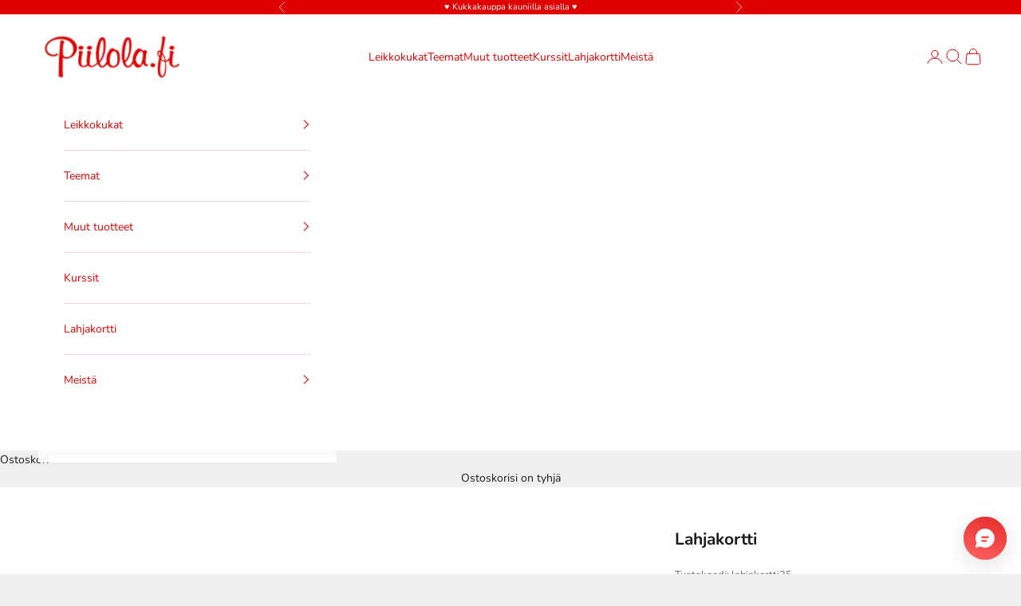

--- FILE ---
content_type: text/html; charset=utf-8
request_url: https://piilola.fi/products/pilola-gift-card
body_size: 44557
content:
<!doctype html>

<html lang="fi" dir="ltr">
  <head>
    <meta charset="utf-8">
    <meta name="viewport" content="width=device-width, initial-scale=1.0, height=device-height, minimum-scale=1.0, maximum-scale=5.0">

    <title>Lahjakortti</title><meta name="description" content="Lahjakortti on voimassa 2 vuotta ostopäivästä. Lahjakortin voi käyttää osissa. Voit nyt myös tilata lahjakortin suoraan vastaanottajalle lähetettynä valitsemanasi päivänä! Lahjakortin voi käyttää meidän myymälöissämme sekä verkkokaupassa."><link rel="canonical" href="https://piilola.fi/products/pilola-gift-card"><link rel="shortcut icon" href="//piilola.fi/cdn/shop/files/lol.png?v=1664370971&width=96">
      <link rel="apple-touch-icon" href="//piilola.fi/cdn/shop/files/lol.png?v=1664370971&width=180"><link rel="preconnect" href="https://fonts.shopifycdn.com" crossorigin><link rel="preload" href="//piilola.fi/cdn/fonts/instrument_sans/instrumentsans_n4.db86542ae5e1596dbdb28c279ae6c2086c4c5bfa.woff2" as="font" type="font/woff2" crossorigin><link rel="preload" href="//piilola.fi/cdn/fonts/nunito/nunito_n4.fc49103dc396b42cae9460289072d384b6c6eb63.woff2" as="font" type="font/woff2" crossorigin><meta property="og:type" content="product">
  <meta property="og:title" content="Lahjakortti">
  <meta property="product:price:amount" content="25,00">
  <meta property="product:price:currency" content="EUR">
  <meta property="product:availability" content="in stock"><meta property="og:image" content="http://piilola.fi/cdn/shop/products/Golden-Gift-Card.jpg?v=1664872554&width=2048">
  <meta property="og:image:secure_url" content="https://piilola.fi/cdn/shop/products/Golden-Gift-Card.jpg?v=1664872554&width=2048">
  <meta property="og:image:width" content="1000">
  <meta property="og:image:height" content="1000"><meta property="og:description" content="Lahjakortti on voimassa 2 vuotta ostopäivästä. Lahjakortin voi käyttää osissa. Voit nyt myös tilata lahjakortin suoraan vastaanottajalle lähetettynä valitsemanasi päivänä! Lahjakortin voi käyttää meidän myymälöissämme sekä verkkokaupassa."><meta property="og:url" content="https://piilola.fi/products/pilola-gift-card">
<meta property="og:site_name" content="Piilola.fi"><meta name="twitter:card" content="summary"><meta name="twitter:title" content="Lahjakortti">
  <meta name="twitter:description" content="Lahjakortti on voimassa 2 vuotta ostopäivästä. Lahjakortin voi käyttää osissa.
Voit nyt myös tilata lahjakortin suoraan vastaanottajalle lähetettynä valitsemanasi päivänä!
Lahjakortin voi käyttää meidän myymälöissämme sekä verkkokaupassa."><meta name="twitter:image" content="https://piilola.fi/cdn/shop/products/Golden-Gift-Card.jpg?crop=center&height=1200&v=1664872554&width=1200">
  <meta name="twitter:image:alt" content=""><script async crossorigin fetchpriority="high" src="/cdn/shopifycloud/importmap-polyfill/es-modules-shim.2.4.0.js"></script>
<script type="application/ld+json">{"@context":"http:\/\/schema.org\/","@id":"\/products\/pilola-gift-card#product","@type":"ProductGroup","brand":{"@type":"Brand","name":"PIILOLA"},"category":"Lahjakortit","description":"Lahjakortti on voimassa 2 vuotta ostopäivästä. Lahjakortin voi käyttää osissa.\nVoit nyt myös tilata lahjakortin suoraan vastaanottajalle lähetettynä valitsemanasi päivänä!\nLahjakortin voi käyttää meidän myymälöissämme sekä verkkokaupassa.","hasVariant":[{"@id":"\/products\/pilola-gift-card?variant=42043546042561#variant","@type":"Product","image":"https:\/\/piilola.fi\/cdn\/shop\/products\/Golden-Gift-Card.jpg?v=1664872554\u0026width=1920","name":"Lahjakortti - 25 €","offers":{"@id":"\/products\/pilola-gift-card?variant=42043546042561#offer","@type":"Offer","availability":"http:\/\/schema.org\/InStock","price":"25.00","priceCurrency":"EUR","url":"https:\/\/piilola.fi\/products\/pilola-gift-card?variant=42043546042561"},"sku":"lahjakortti25"},{"@id":"\/products\/pilola-gift-card?variant=42043546075329#variant","@type":"Product","image":"https:\/\/piilola.fi\/cdn\/shop\/products\/Golden-Gift-Card.jpg?v=1664872554\u0026width=1920","name":"Lahjakortti - 50 €","offers":{"@id":"\/products\/pilola-gift-card?variant=42043546075329#offer","@type":"Offer","availability":"http:\/\/schema.org\/InStock","price":"50.00","priceCurrency":"EUR","url":"https:\/\/piilola.fi\/products\/pilola-gift-card?variant=42043546075329"},"sku":"lahjakortti50"},{"@id":"\/products\/pilola-gift-card?variant=42043546108097#variant","@type":"Product","image":"https:\/\/piilola.fi\/cdn\/shop\/products\/Golden-Gift-Card.jpg?v=1664872554\u0026width=1920","name":"Lahjakortti - 100 €","offers":{"@id":"\/products\/pilola-gift-card?variant=42043546108097#offer","@type":"Offer","availability":"http:\/\/schema.org\/InStock","price":"100.00","priceCurrency":"EUR","url":"https:\/\/piilola.fi\/products\/pilola-gift-card?variant=42043546108097"},"sku":"lahjakortti100"},{"@id":"\/products\/pilola-gift-card?variant=42382916911297#variant","@type":"Product","image":"https:\/\/piilola.fi\/cdn\/shop\/products\/Golden-Gift-Card.jpg?v=1664872554\u0026width=1920","name":"Lahjakortti - 150 €","offers":{"@id":"\/products\/pilola-gift-card?variant=42382916911297#offer","@type":"Offer","availability":"http:\/\/schema.org\/InStock","price":"150.00","priceCurrency":"EUR","url":"https:\/\/piilola.fi\/products\/pilola-gift-card?variant=42382916911297"},"sku":"lahjakortti150"},{"@id":"\/products\/pilola-gift-card?variant=42382916944065#variant","@type":"Product","image":"https:\/\/piilola.fi\/cdn\/shop\/products\/Golden-Gift-Card.jpg?v=1664872554\u0026width=1920","name":"Lahjakortti - 200 €","offers":{"@id":"\/products\/pilola-gift-card?variant=42382916944065#offer","@type":"Offer","availability":"http:\/\/schema.org\/InStock","price":"200.00","priceCurrency":"EUR","url":"https:\/\/piilola.fi\/products\/pilola-gift-card?variant=42382916944065"},"sku":"lahjakortti200"},{"@id":"\/products\/pilola-gift-card?variant=50031915270472#variant","@type":"Product","image":"https:\/\/piilola.fi\/cdn\/shop\/products\/Golden-Gift-Card.jpg?v=1664872554\u0026width=1920","name":"Lahjakortti - 500 €","offers":{"@id":"\/products\/pilola-gift-card?variant=50031915270472#offer","@type":"Offer","availability":"http:\/\/schema.org\/InStock","price":"500.00","priceCurrency":"EUR","url":"https:\/\/piilola.fi\/products\/pilola-gift-card?variant=50031915270472"},"sku":"lahjakortti500"}],"name":"Lahjakortti","productGroupID":"7390458020033","url":"https:\/\/piilola.fi\/products\/pilola-gift-card"}</script><script type="application/ld+json">
  {
    "@context": "https://schema.org",
    "@type": "BreadcrumbList",
    "itemListElement": [{
        "@type": "ListItem",
        "position": 1,
        "name": "Etusivu",
        "item": "https://piilola.fi"
      },{
            "@type": "ListItem",
            "position": 2,
            "name": "Lahjakortti",
            "item": "https://piilola.fi/products/pilola-gift-card"
          }]
  }
</script><style>/* Typography (heading) */
  @font-face {
  font-family: "Instrument Sans";
  font-weight: 400;
  font-style: normal;
  font-display: fallback;
  src: url("//piilola.fi/cdn/fonts/instrument_sans/instrumentsans_n4.db86542ae5e1596dbdb28c279ae6c2086c4c5bfa.woff2") format("woff2"),
       url("//piilola.fi/cdn/fonts/instrument_sans/instrumentsans_n4.510f1b081e58d08c30978f465518799851ef6d8b.woff") format("woff");
}

@font-face {
  font-family: "Instrument Sans";
  font-weight: 400;
  font-style: italic;
  font-display: fallback;
  src: url("//piilola.fi/cdn/fonts/instrument_sans/instrumentsans_i4.028d3c3cd8d085648c808ceb20cd2fd1eb3560e5.woff2") format("woff2"),
       url("//piilola.fi/cdn/fonts/instrument_sans/instrumentsans_i4.7e90d82df8dee29a99237cd19cc529d2206706a2.woff") format("woff");
}

/* Typography (body) */
  @font-face {
  font-family: Nunito;
  font-weight: 400;
  font-style: normal;
  font-display: fallback;
  src: url("//piilola.fi/cdn/fonts/nunito/nunito_n4.fc49103dc396b42cae9460289072d384b6c6eb63.woff2") format("woff2"),
       url("//piilola.fi/cdn/fonts/nunito/nunito_n4.5d26d13beeac3116db2479e64986cdeea4c8fbdd.woff") format("woff");
}

@font-face {
  font-family: Nunito;
  font-weight: 400;
  font-style: italic;
  font-display: fallback;
  src: url("//piilola.fi/cdn/fonts/nunito/nunito_i4.fd53bf99043ab6c570187ed42d1b49192135de96.woff2") format("woff2"),
       url("//piilola.fi/cdn/fonts/nunito/nunito_i4.cb3876a003a73aaae5363bb3e3e99d45ec598cc6.woff") format("woff");
}

@font-face {
  font-family: Nunito;
  font-weight: 700;
  font-style: normal;
  font-display: fallback;
  src: url("//piilola.fi/cdn/fonts/nunito/nunito_n7.37cf9b8cf43b3322f7e6e13ad2aad62ab5dc9109.woff2") format("woff2"),
       url("//piilola.fi/cdn/fonts/nunito/nunito_n7.45cfcfadc6630011252d54d5f5a2c7c98f60d5de.woff") format("woff");
}

@font-face {
  font-family: Nunito;
  font-weight: 700;
  font-style: italic;
  font-display: fallback;
  src: url("//piilola.fi/cdn/fonts/nunito/nunito_i7.3f8ba2027bc9ceb1b1764ecab15bae73f86c4632.woff2") format("woff2"),
       url("//piilola.fi/cdn/fonts/nunito/nunito_i7.82bfb5f86ec77ada3c9f660da22064c2e46e1469.woff") format("woff");
}

:root {
    /* Container */
    --container-max-width: 100%;
    --container-xxs-max-width: 27.5rem; /* 440px */
    --container-xs-max-width: 42.5rem; /* 680px */
    --container-sm-max-width: 61.25rem; /* 980px */
    --container-md-max-width: 71.875rem; /* 1150px */
    --container-lg-max-width: 78.75rem; /* 1260px */
    --container-xl-max-width: 85rem; /* 1360px */
    --container-gutter: 1.25rem;

    --section-vertical-spacing: 2.5rem;
    --section-vertical-spacing-tight:2.5rem;

    --section-stack-gap:2.25rem;
    --section-stack-gap-tight:2.25rem;

    /* Form settings */
    --form-gap: 1.25rem; /* Gap between fieldset and submit button */
    --fieldset-gap: 1rem; /* Gap between each form input within a fieldset */
    --form-control-gap: 0.625rem; /* Gap between input and label (ignored for floating label) */
    --checkbox-control-gap: 0.75rem; /* Horizontal gap between checkbox and its associated label */
    --input-padding-block: 0.65rem; /* Vertical padding for input, textarea and native select */
    --input-padding-inline: 0.8rem; /* Horizontal padding for input, textarea and native select */
    --checkbox-size: 0.875rem; /* Size (width and height) for checkbox */

    /* Other sizes */
    --sticky-area-height: calc(var(--announcement-bar-is-sticky, 0) * var(--announcement-bar-height, 0px) + var(--header-is-sticky, 0) * var(--header-is-visible, 1) * var(--header-height, 0px));

    /* RTL support */
    --transform-logical-flip: 1;
    --transform-origin-start: left;
    --transform-origin-end: right;

    /**
     * ---------------------------------------------------------------------
     * TYPOGRAPHY
     * ---------------------------------------------------------------------
     */

    /* Font properties */
    --heading-font-family: "Instrument Sans", sans-serif;
    --heading-font-weight: 400;
    --heading-font-style: normal;
    --heading-text-transform: uppercase;
    --heading-letter-spacing: 0.18em;
    --text-font-family: Nunito, sans-serif;
    --text-font-weight: 400;
    --text-font-style: normal;
    --text-letter-spacing: 0.0em;
    --button-font: var(--text-font-style) var(--text-font-weight) var(--text-sm) / 1.65 var(--text-font-family);
    --button-text-transform: uppercase;
    --button-letter-spacing: 0.18em;

    /* Font sizes */--text-heading-size-factor: 1;
    --text-h1: max(0.6875rem, clamp(1.375rem, 1.146341463414634rem + 0.975609756097561vw, 2rem) * var(--text-heading-size-factor));
    --text-h2: max(0.6875rem, clamp(1.25rem, 1.0670731707317074rem + 0.7804878048780488vw, 1.75rem) * var(--text-heading-size-factor));
    --text-h3: max(0.6875rem, clamp(1.125rem, 1.0335365853658536rem + 0.3902439024390244vw, 1.375rem) * var(--text-heading-size-factor));
    --text-h4: max(0.6875rem, clamp(1rem, 0.9542682926829268rem + 0.1951219512195122vw, 1.125rem) * var(--text-heading-size-factor));
    --text-h5: calc(0.875rem * var(--text-heading-size-factor));
    --text-h6: calc(0.75rem * var(--text-heading-size-factor));

    --text-xs: 0.75rem;
    --text-sm: 0.8125rem;
    --text-base: 0.875rem;
    --text-lg: 1.0rem;
    --text-xl: 1.125rem;

    /* Rounded variables (used for border radius) */
    --rounded-full: 9999px;
    --button-border-radius: 0.0rem;
    --input-border-radius: 0.0rem;

    /* Box shadow */
    --shadow-sm: 0 2px 8px rgb(0 0 0 / 0.05);
    --shadow: 0 5px 15px rgb(0 0 0 / 0.05);
    --shadow-md: 0 5px 30px rgb(0 0 0 / 0.05);
    --shadow-block: px px px rgb(var(--text-primary) / 0.0);

    /**
     * ---------------------------------------------------------------------
     * OTHER
     * ---------------------------------------------------------------------
     */

    --checkmark-svg-url: url(//piilola.fi/cdn/shop/t/17/assets/checkmark.svg?v=77552481021870063511759835807);
    --cursor-zoom-in-svg-url: url(//piilola.fi/cdn/shop/t/17/assets/cursor-zoom-in.svg?v=53880737899771658811759835808);
  }

  [dir="rtl"]:root {
    /* RTL support */
    --transform-logical-flip: -1;
    --transform-origin-start: right;
    --transform-origin-end: left;
  }

  @media screen and (min-width: 700px) {
    :root {
      /* Typography (font size) */
      --text-xs: 0.75rem;
      --text-sm: 0.8125rem;
      --text-base: 0.875rem;
      --text-lg: 1.0rem;
      --text-xl: 1.25rem;

      /* Spacing settings */
      --container-gutter: 2rem;
    }
  }

  @media screen and (min-width: 1000px) {
    :root {
      /* Spacing settings */
      --container-gutter: 3rem;

      --section-vertical-spacing: 4rem;
      --section-vertical-spacing-tight: 4rem;

      --section-stack-gap:3rem;
      --section-stack-gap-tight:3rem;
    }
  }:root {/* Overlay used for modal */
    --page-overlay: 0 0 0 / 0.4;

    /* We use the first scheme background as default */
    --page-background: ;

    /* Product colors */
    --on-sale-text: 227 44 43;
    --on-sale-badge-background: 227 44 43;
    --on-sale-badge-text: 255 255 255;
    --sold-out-badge-background: 239 239 239;
    --sold-out-badge-text: 0 0 0 / 0.65;
    --custom-badge-background: 28 28 28;
    --custom-badge-text: 255 255 255;
    --star-color: 28 28 28;

    /* Status colors */
    --success-background: 212 227 203;
    --success-text: 48 122 7;
    --warning-background: 253 241 224;
    --warning-text: 237 138 0;
    --error-background: 243 204 204;
    --error-text: 203 43 43;
  }.color-scheme--scheme-1 {
      /* Color settings */--accent: 28 28 28;
      --text-color: 28 28 28;
      --background: 239 239 239 / 1.0;
      --background-without-opacity: 239 239 239;
      --background-gradient: ;--border-color: 207 207 207;/* Button colors */
      --button-background: 28 28 28;
      --button-text-color: 255 255 255;

      /* Circled buttons */
      --circle-button-background: 255 255 255;
      --circle-button-text-color: 28 28 28;
    }.shopify-section:has(.section-spacing.color-scheme--bg-609ecfcfee2f667ac6c12366fc6ece56) + .shopify-section:has(.section-spacing.color-scheme--bg-609ecfcfee2f667ac6c12366fc6ece56:not(.bordered-section)) .section-spacing {
      padding-block-start: 0;
    }.color-scheme--scheme-2 {
      /* Color settings */--accent: 223 0 0;
      --text-color: 255 255 255;
      --background: 223 0 0 / 1.0;
      --background-without-opacity: 223 0 0;
      --background-gradient: ;--border-color: 228 38 38;/* Button colors */
      --button-background: 223 0 0;
      --button-text-color: 255 255 255;

      /* Circled buttons */
      --circle-button-background: 255 255 255;
      --circle-button-text-color: 223 0 0;
    }.shopify-section:has(.section-spacing.color-scheme--bg-3c06c478786b937731829038175a145d) + .shopify-section:has(.section-spacing.color-scheme--bg-3c06c478786b937731829038175a145d:not(.bordered-section)) .section-spacing {
      padding-block-start: 0;
    }.color-scheme--scheme-3 {
      /* Color settings */--accent: 255 255 255;
      --text-color: 255 255 255;
      --background: 28 28 28 / 1.0;
      --background-without-opacity: 28 28 28;
      --background-gradient: ;--border-color: 62 62 62;/* Button colors */
      --button-background: 255 255 255;
      --button-text-color: 28 28 28;

      /* Circled buttons */
      --circle-button-background: 255 255 255;
      --circle-button-text-color: 28 28 28;
    }.shopify-section:has(.section-spacing.color-scheme--bg-c1f8cb21047e4797e94d0969dc5d1e44) + .shopify-section:has(.section-spacing.color-scheme--bg-c1f8cb21047e4797e94d0969dc5d1e44:not(.bordered-section)) .section-spacing {
      padding-block-start: 0;
    }.color-scheme--scheme-4 {
      /* Color settings */--accent: 227 44 43;
      --text-color: 0 0 0;
      --background: 255 255 255 / 1.0;
      --background-without-opacity: 255 255 255;
      --background-gradient: ;--border-color: 217 217 217;/* Button colors */
      --button-background: 227 44 43;
      --button-text-color: 255 255 255;

      /* Circled buttons */
      --circle-button-background: 255 255 255;
      --circle-button-text-color: 28 28 28;
    }.shopify-section:has(.section-spacing.color-scheme--bg-54922f2e920ba8346f6dc0fba343d673) + .shopify-section:has(.section-spacing.color-scheme--bg-54922f2e920ba8346f6dc0fba343d673:not(.bordered-section)) .section-spacing {
      padding-block-start: 0;
    }.color-scheme--scheme-d2d48cb7-dbcc-4744-b765-d331e10b031e {
      /* Color settings */--accent: 223 0 0;
      --text-color: 28 28 28;
      --background: 255 255 255 / 1.0;
      --background-without-opacity: 255 255 255;
      --background-gradient: ;--border-color: 221 221 221;/* Button colors */
      --button-background: 223 0 0;
      --button-text-color: 255 255 255;

      /* Circled buttons */
      --circle-button-background: 223 0 0;
      --circle-button-text-color: 255 255 255;
    }.shopify-section:has(.section-spacing.color-scheme--bg-54922f2e920ba8346f6dc0fba343d673) + .shopify-section:has(.section-spacing.color-scheme--bg-54922f2e920ba8346f6dc0fba343d673:not(.bordered-section)) .section-spacing {
      padding-block-start: 0;
    }.color-scheme--scheme-79145c49-8f1d-4d7f-9990-e01e160a8eb7 {
      /* Color settings */--accent: 255 255 255;
      --text-color: 255 255 255;
      --background: 0 0 0 / 0.0;
      --background-without-opacity: 0 0 0;
      --background-gradient: ;--border-color: 255 255 255;/* Button colors */
      --button-background: 255 255 255;
      --button-text-color: 0 0 0;

      /* Circled buttons */
      --circle-button-background: 255 255 255;
      --circle-button-text-color: 28 28 28;
    }.shopify-section:has(.section-spacing.color-scheme--bg-3671eee015764974ee0aef1536023e0f) + .shopify-section:has(.section-spacing.color-scheme--bg-3671eee015764974ee0aef1536023e0f:not(.bordered-section)) .section-spacing {
      padding-block-start: 0;
    }.color-scheme--scheme-db4906d2-ca91-45a3-a3ac-3ed4602826a0 {
      /* Color settings */--accent: 255 255 255;
      --text-color: 255 255 255;
      --background: 241 126 126 / 1.0;
      --background-without-opacity: 241 126 126;
      --background-gradient: ;--border-color: 243 145 145;/* Button colors */
      --button-background: 255 255 255;
      --button-text-color: 241 126 126;

      /* Circled buttons */
      --circle-button-background: 255 255 255;
      --circle-button-text-color: 28 28 28;
    }.shopify-section:has(.section-spacing.color-scheme--bg-3d2f6bbf24d17be4db35feb2a53c32f8) + .shopify-section:has(.section-spacing.color-scheme--bg-3d2f6bbf24d17be4db35feb2a53c32f8:not(.bordered-section)) .section-spacing {
      padding-block-start: 0;
    }.color-scheme--scheme-5df498d0-429b-4e4b-b3a9-603ba54ec5a9 {
      /* Color settings */--accent: 255 255 255;
      --text-color: 223 0 0;
      --background: 255 255 255 / 1.0;
      --background-without-opacity: 255 255 255;
      --background-gradient: ;--border-color: 250 217 217;/* Button colors */
      --button-background: 255 255 255;
      --button-text-color: 223 0 0;

      /* Circled buttons */
      --circle-button-background: 255 255 255;
      --circle-button-text-color: 223 0 0;
    }.shopify-section:has(.section-spacing.color-scheme--bg-54922f2e920ba8346f6dc0fba343d673) + .shopify-section:has(.section-spacing.color-scheme--bg-54922f2e920ba8346f6dc0fba343d673:not(.bordered-section)) .section-spacing {
      padding-block-start: 0;
    }.color-scheme--scheme-3c4d153b-ebf6-426d-9126-5c4049cab32d {
      /* Color settings */--accent: 223 0 0;
      --text-color: 28 28 28;
      --background: 255 255 255 / 1.0;
      --background-without-opacity: 255 255 255;
      --background-gradient: ;--border-color: 221 221 221;/* Button colors */
      --button-background: 223 0 0;
      --button-text-color: 255 255 255;

      /* Circled buttons */
      --circle-button-background: 223 0 0;
      --circle-button-text-color: 255 255 255;
    }.shopify-section:has(.section-spacing.color-scheme--bg-54922f2e920ba8346f6dc0fba343d673) + .shopify-section:has(.section-spacing.color-scheme--bg-54922f2e920ba8346f6dc0fba343d673:not(.bordered-section)) .section-spacing {
      padding-block-start: 0;
    }.color-scheme--dialog {
      /* Color settings */--accent: 223 0 0;
      --text-color: 255 255 255;
      --background: 223 0 0 / 1.0;
      --background-without-opacity: 223 0 0;
      --background-gradient: ;--border-color: 228 38 38;/* Button colors */
      --button-background: 223 0 0;
      --button-text-color: 255 255 255;

      /* Circled buttons */
      --circle-button-background: 255 255 255;
      --circle-button-text-color: 223 0 0;
    }
</style><script>
  // This allows to expose several variables to the global scope, to be used in scripts
  window.themeVariables = {
    settings: {
      showPageTransition: null,
      pageType: "product",
      moneyFormat: "€{{amount_with_comma_separator}}",
      moneyWithCurrencyFormat: "€{{amount_with_comma_separator}} EUR",
      currencyCodeEnabled: false,
      cartType: "page",
      staggerMenuApparition: true
    },

    strings: {
      addedToCart: "Lisätty ostoskoriin!",
      closeGallery: "Sulje galleria",
      zoomGallery: "Lähennä",
      errorGallery: "Kuvan lataaminen ei onnistu",
      shippingEstimatorNoResults: "Emme valitettavasti toimita osoitteeseesi.",
      shippingEstimatorOneResult: "Osoitteeseesi on yksi toimituskulu:",
      shippingEstimatorMultipleResults: "Osoitteeseesi on useita toimituskuluja:",
      shippingEstimatorError: "Virhe noudettaessa toimituskuluja:",
      next: "Seuraava",
      previous: "Edellinen"
    },

    mediaQueries: {
      'sm': 'screen and (min-width: 700px)',
      'md': 'screen and (min-width: 1000px)',
      'lg': 'screen and (min-width: 1150px)',
      'xl': 'screen and (min-width: 1400px)',
      '2xl': 'screen and (min-width: 1600px)',
      'sm-max': 'screen and (max-width: 699px)',
      'md-max': 'screen and (max-width: 999px)',
      'lg-max': 'screen and (max-width: 1149px)',
      'xl-max': 'screen and (max-width: 1399px)',
      '2xl-max': 'screen and (max-width: 1599px)',
      'motion-safe': '(prefers-reduced-motion: no-preference)',
      'motion-reduce': '(prefers-reduced-motion: reduce)',
      'supports-hover': 'screen and (pointer: fine)',
      'supports-touch': 'screen and (hover: none)'
    }
  };</script><script type="importmap">{
        "imports": {
          "vendor": "//piilola.fi/cdn/shop/t/17/assets/vendor.min.js?v=118757129943152772801759835793",
          "theme": "//piilola.fi/cdn/shop/t/17/assets/theme.js?v=34169666688707465681759835792",
          "photoswipe": "//piilola.fi/cdn/shop/t/17/assets/photoswipe.min.js?v=13374349288281597431759835790"
        }
      }
    </script>

    <script type="module" src="//piilola.fi/cdn/shop/t/17/assets/vendor.min.js?v=118757129943152772801759835793"></script>
    <script type="module" src="//piilola.fi/cdn/shop/t/17/assets/theme.js?v=34169666688707465681759835792"></script>

    <script>window.performance && window.performance.mark && window.performance.mark('shopify.content_for_header.start');</script><meta name="facebook-domain-verification" content="hlr202dvb7uxwjhtlyopqtqzd0jtn2">
<meta name="google-site-verification" content="YZ3KQ8pIVWe8KqVKRlMSoaX5XryFnPdXceNiPYEtisU">
<meta id="shopify-digital-wallet" name="shopify-digital-wallet" content="/62820122817/digital_wallets/dialog">
<meta name="shopify-checkout-api-token" content="bf630e18e40db54fbfca0f862cdff8fa">
<link rel="alternate" type="application/json+oembed" href="https://piilola.fi/products/pilola-gift-card.oembed">
<script async="async" src="/checkouts/internal/preloads.js?locale=fi-FI"></script>
<link rel="preconnect" href="https://shop.app" crossorigin="anonymous">
<script async="async" src="https://shop.app/checkouts/internal/preloads.js?locale=fi-FI&shop_id=62820122817" crossorigin="anonymous"></script>
<script id="apple-pay-shop-capabilities" type="application/json">{"shopId":62820122817,"countryCode":"FI","currencyCode":"EUR","merchantCapabilities":["supports3DS"],"merchantId":"gid:\/\/shopify\/Shop\/62820122817","merchantName":"Piilola.fi","requiredBillingContactFields":["postalAddress","email","phone"],"requiredShippingContactFields":["postalAddress","email","phone"],"shippingType":"shipping","supportedNetworks":["visa","maestro","masterCard","amex"],"total":{"type":"pending","label":"Piilola.fi","amount":"1.00"},"shopifyPaymentsEnabled":true,"supportsSubscriptions":true}</script>
<script id="shopify-features" type="application/json">{"accessToken":"bf630e18e40db54fbfca0f862cdff8fa","betas":["rich-media-storefront-analytics"],"domain":"piilola.fi","predictiveSearch":true,"shopId":62820122817,"locale":"fi"}</script>
<script>var Shopify = Shopify || {};
Shopify.shop = "piilola.myshopify.com";
Shopify.locale = "fi";
Shopify.currency = {"active":"EUR","rate":"1.0"};
Shopify.country = "FI";
Shopify.theme = {"name":"Päivitetty kopio: Prestige (Working)","id":178416091464,"schema_name":"Prestige","schema_version":"10.10.0","theme_store_id":855,"role":"main"};
Shopify.theme.handle = "null";
Shopify.theme.style = {"id":null,"handle":null};
Shopify.cdnHost = "piilola.fi/cdn";
Shopify.routes = Shopify.routes || {};
Shopify.routes.root = "/";</script>
<script type="module">!function(o){(o.Shopify=o.Shopify||{}).modules=!0}(window);</script>
<script>!function(o){function n(){var o=[];function n(){o.push(Array.prototype.slice.apply(arguments))}return n.q=o,n}var t=o.Shopify=o.Shopify||{};t.loadFeatures=n(),t.autoloadFeatures=n()}(window);</script>
<script>
  window.ShopifyPay = window.ShopifyPay || {};
  window.ShopifyPay.apiHost = "shop.app\/pay";
  window.ShopifyPay.redirectState = null;
</script>
<script id="shop-js-analytics" type="application/json">{"pageType":"product"}</script>
<script defer="defer" async type="module" src="//piilola.fi/cdn/shopifycloud/shop-js/modules/v2/client.init-shop-cart-sync_B-ixPzRw.fi.esm.js"></script>
<script defer="defer" async type="module" src="//piilola.fi/cdn/shopifycloud/shop-js/modules/v2/chunk.common_DBj1lSn6.esm.js"></script>
<script type="module">
  await import("//piilola.fi/cdn/shopifycloud/shop-js/modules/v2/client.init-shop-cart-sync_B-ixPzRw.fi.esm.js");
await import("//piilola.fi/cdn/shopifycloud/shop-js/modules/v2/chunk.common_DBj1lSn6.esm.js");

  window.Shopify.SignInWithShop?.initShopCartSync?.({"fedCMEnabled":true,"windoidEnabled":true});

</script>
<script>
  window.Shopify = window.Shopify || {};
  if (!window.Shopify.featureAssets) window.Shopify.featureAssets = {};
  window.Shopify.featureAssets['shop-js'] = {"shop-cart-sync":["modules/v2/client.shop-cart-sync_DpJs7CZf.fi.esm.js","modules/v2/chunk.common_DBj1lSn6.esm.js"],"init-fed-cm":["modules/v2/client.init-fed-cm_yoL0CzkR.fi.esm.js","modules/v2/chunk.common_DBj1lSn6.esm.js"],"init-shop-email-lookup-coordinator":["modules/v2/client.init-shop-email-lookup-coordinator_CGDLSExw.fi.esm.js","modules/v2/chunk.common_DBj1lSn6.esm.js"],"init-shop-cart-sync":["modules/v2/client.init-shop-cart-sync_B-ixPzRw.fi.esm.js","modules/v2/chunk.common_DBj1lSn6.esm.js"],"shop-cash-offers":["modules/v2/client.shop-cash-offers_Df1QFAPk.fi.esm.js","modules/v2/chunk.common_DBj1lSn6.esm.js","modules/v2/chunk.modal_CuNM_pix.esm.js"],"shop-toast-manager":["modules/v2/client.shop-toast-manager_Bl8p7Gcv.fi.esm.js","modules/v2/chunk.common_DBj1lSn6.esm.js"],"init-windoid":["modules/v2/client.init-windoid_BNL1P8MH.fi.esm.js","modules/v2/chunk.common_DBj1lSn6.esm.js"],"shop-button":["modules/v2/client.shop-button_DyQRV5Tx.fi.esm.js","modules/v2/chunk.common_DBj1lSn6.esm.js"],"avatar":["modules/v2/client.avatar_BTnouDA3.fi.esm.js"],"init-customer-accounts-sign-up":["modules/v2/client.init-customer-accounts-sign-up_qLWJcPgf.fi.esm.js","modules/v2/client.shop-login-button_BCALCr-T.fi.esm.js","modules/v2/chunk.common_DBj1lSn6.esm.js","modules/v2/chunk.modal_CuNM_pix.esm.js"],"pay-button":["modules/v2/client.pay-button_Z4D02vB-.fi.esm.js","modules/v2/chunk.common_DBj1lSn6.esm.js"],"init-shop-for-new-customer-accounts":["modules/v2/client.init-shop-for-new-customer-accounts_CzXXpFHz.fi.esm.js","modules/v2/client.shop-login-button_BCALCr-T.fi.esm.js","modules/v2/chunk.common_DBj1lSn6.esm.js","modules/v2/chunk.modal_CuNM_pix.esm.js"],"shop-login-button":["modules/v2/client.shop-login-button_BCALCr-T.fi.esm.js","modules/v2/chunk.common_DBj1lSn6.esm.js","modules/v2/chunk.modal_CuNM_pix.esm.js"],"shop-follow-button":["modules/v2/client.shop-follow-button_B-j1rK9M.fi.esm.js","modules/v2/chunk.common_DBj1lSn6.esm.js","modules/v2/chunk.modal_CuNM_pix.esm.js"],"init-customer-accounts":["modules/v2/client.init-customer-accounts_Cs2P9PBW.fi.esm.js","modules/v2/client.shop-login-button_BCALCr-T.fi.esm.js","modules/v2/chunk.common_DBj1lSn6.esm.js","modules/v2/chunk.modal_CuNM_pix.esm.js"],"lead-capture":["modules/v2/client.lead-capture_CHtGVO1k.fi.esm.js","modules/v2/chunk.common_DBj1lSn6.esm.js","modules/v2/chunk.modal_CuNM_pix.esm.js"],"checkout-modal":["modules/v2/client.checkout-modal_CJjGCojK.fi.esm.js","modules/v2/chunk.common_DBj1lSn6.esm.js","modules/v2/chunk.modal_CuNM_pix.esm.js"],"shop-login":["modules/v2/client.shop-login_CeoiGPob.fi.esm.js","modules/v2/chunk.common_DBj1lSn6.esm.js","modules/v2/chunk.modal_CuNM_pix.esm.js"],"payment-terms":["modules/v2/client.payment-terms_CmR4cajs.fi.esm.js","modules/v2/chunk.common_DBj1lSn6.esm.js","modules/v2/chunk.modal_CuNM_pix.esm.js"]};
</script>
<script>(function() {
  var isLoaded = false;
  function asyncLoad() {
    if (isLoaded) return;
    isLoaded = true;
    var urls = ["https:\/\/shy.elfsight.com\/p\/platform.js?shop=piilola.myshopify.com"];
    for (var i = 0; i < urls.length; i++) {
      var s = document.createElement('script');
      s.type = 'text/javascript';
      s.async = true;
      s.src = urls[i];
      var x = document.getElementsByTagName('script')[0];
      x.parentNode.insertBefore(s, x);
    }
  };
  if(window.attachEvent) {
    window.attachEvent('onload', asyncLoad);
  } else {
    window.addEventListener('load', asyncLoad, false);
  }
})();</script>
<script id="__st">var __st={"a":62820122817,"offset":7200,"reqid":"5e3408fc-62b6-4512-b9a8-6fab07725ba3-1768573702","pageurl":"piilola.fi\/products\/pilola-gift-card","u":"9024aa8e1661","p":"product","rtyp":"product","rid":7390458020033};</script>
<script>window.ShopifyPaypalV4VisibilityTracking = true;</script>
<script id="captcha-bootstrap">!function(){'use strict';const t='contact',e='account',n='new_comment',o=[[t,t],['blogs',n],['comments',n],[t,'customer']],c=[[e,'customer_login'],[e,'guest_login'],[e,'recover_customer_password'],[e,'create_customer']],r=t=>t.map((([t,e])=>`form[action*='/${t}']:not([data-nocaptcha='true']) input[name='form_type'][value='${e}']`)).join(','),a=t=>()=>t?[...document.querySelectorAll(t)].map((t=>t.form)):[];function s(){const t=[...o],e=r(t);return a(e)}const i='password',u='form_key',d=['recaptcha-v3-token','g-recaptcha-response','h-captcha-response',i],f=()=>{try{return window.sessionStorage}catch{return}},m='__shopify_v',_=t=>t.elements[u];function p(t,e,n=!1){try{const o=window.sessionStorage,c=JSON.parse(o.getItem(e)),{data:r}=function(t){const{data:e,action:n}=t;return t[m]||n?{data:e,action:n}:{data:t,action:n}}(c);for(const[e,n]of Object.entries(r))t.elements[e]&&(t.elements[e].value=n);n&&o.removeItem(e)}catch(o){console.error('form repopulation failed',{error:o})}}const l='form_type',E='cptcha';function T(t){t.dataset[E]=!0}const w=window,h=w.document,L='Shopify',v='ce_forms',y='captcha';let A=!1;((t,e)=>{const n=(g='f06e6c50-85a8-45c8-87d0-21a2b65856fe',I='https://cdn.shopify.com/shopifycloud/storefront-forms-hcaptcha/ce_storefront_forms_captcha_hcaptcha.v1.5.2.iife.js',D={infoText:'hCaptchan suojaama',privacyText:'Tietosuoja',termsText:'Ehdot'},(t,e,n)=>{const o=w[L][v],c=o.bindForm;if(c)return c(t,g,e,D).then(n);var r;o.q.push([[t,g,e,D],n]),r=I,A||(h.body.append(Object.assign(h.createElement('script'),{id:'captcha-provider',async:!0,src:r})),A=!0)});var g,I,D;w[L]=w[L]||{},w[L][v]=w[L][v]||{},w[L][v].q=[],w[L][y]=w[L][y]||{},w[L][y].protect=function(t,e){n(t,void 0,e),T(t)},Object.freeze(w[L][y]),function(t,e,n,w,h,L){const[v,y,A,g]=function(t,e,n){const i=e?o:[],u=t?c:[],d=[...i,...u],f=r(d),m=r(i),_=r(d.filter((([t,e])=>n.includes(e))));return[a(f),a(m),a(_),s()]}(w,h,L),I=t=>{const e=t.target;return e instanceof HTMLFormElement?e:e&&e.form},D=t=>v().includes(t);t.addEventListener('submit',(t=>{const e=I(t);if(!e)return;const n=D(e)&&!e.dataset.hcaptchaBound&&!e.dataset.recaptchaBound,o=_(e),c=g().includes(e)&&(!o||!o.value);(n||c)&&t.preventDefault(),c&&!n&&(function(t){try{if(!f())return;!function(t){const e=f();if(!e)return;const n=_(t);if(!n)return;const o=n.value;o&&e.removeItem(o)}(t);const e=Array.from(Array(32),(()=>Math.random().toString(36)[2])).join('');!function(t,e){_(t)||t.append(Object.assign(document.createElement('input'),{type:'hidden',name:u})),t.elements[u].value=e}(t,e),function(t,e){const n=f();if(!n)return;const o=[...t.querySelectorAll(`input[type='${i}']`)].map((({name:t})=>t)),c=[...d,...o],r={};for(const[a,s]of new FormData(t).entries())c.includes(a)||(r[a]=s);n.setItem(e,JSON.stringify({[m]:1,action:t.action,data:r}))}(t,e)}catch(e){console.error('failed to persist form',e)}}(e),e.submit())}));const S=(t,e)=>{t&&!t.dataset[E]&&(n(t,e.some((e=>e===t))),T(t))};for(const o of['focusin','change'])t.addEventListener(o,(t=>{const e=I(t);D(e)&&S(e,y())}));const B=e.get('form_key'),M=e.get(l),P=B&&M;t.addEventListener('DOMContentLoaded',(()=>{const t=y();if(P)for(const e of t)e.elements[l].value===M&&p(e,B);[...new Set([...A(),...v().filter((t=>'true'===t.dataset.shopifyCaptcha))])].forEach((e=>S(e,t)))}))}(h,new URLSearchParams(w.location.search),n,t,e,['guest_login'])})(!0,!0)}();</script>
<script integrity="sha256-4kQ18oKyAcykRKYeNunJcIwy7WH5gtpwJnB7kiuLZ1E=" data-source-attribution="shopify.loadfeatures" defer="defer" src="//piilola.fi/cdn/shopifycloud/storefront/assets/storefront/load_feature-a0a9edcb.js" crossorigin="anonymous"></script>
<script crossorigin="anonymous" defer="defer" src="//piilola.fi/cdn/shopifycloud/storefront/assets/shopify_pay/storefront-65b4c6d7.js?v=20250812"></script>
<script data-source-attribution="shopify.dynamic_checkout.dynamic.init">var Shopify=Shopify||{};Shopify.PaymentButton=Shopify.PaymentButton||{isStorefrontPortableWallets:!0,init:function(){window.Shopify.PaymentButton.init=function(){};var t=document.createElement("script");t.src="https://piilola.fi/cdn/shopifycloud/portable-wallets/latest/portable-wallets.fi.js",t.type="module",document.head.appendChild(t)}};
</script>
<script data-source-attribution="shopify.dynamic_checkout.buyer_consent">
  function portableWalletsHideBuyerConsent(e){var t=document.getElementById("shopify-buyer-consent"),n=document.getElementById("shopify-subscription-policy-button");t&&n&&(t.classList.add("hidden"),t.setAttribute("aria-hidden","true"),n.removeEventListener("click",e))}function portableWalletsShowBuyerConsent(e){var t=document.getElementById("shopify-buyer-consent"),n=document.getElementById("shopify-subscription-policy-button");t&&n&&(t.classList.remove("hidden"),t.removeAttribute("aria-hidden"),n.addEventListener("click",e))}window.Shopify?.PaymentButton&&(window.Shopify.PaymentButton.hideBuyerConsent=portableWalletsHideBuyerConsent,window.Shopify.PaymentButton.showBuyerConsent=portableWalletsShowBuyerConsent);
</script>
<script data-source-attribution="shopify.dynamic_checkout.cart.bootstrap">document.addEventListener("DOMContentLoaded",(function(){function t(){return document.querySelector("shopify-accelerated-checkout-cart, shopify-accelerated-checkout")}if(t())Shopify.PaymentButton.init();else{new MutationObserver((function(e,n){t()&&(Shopify.PaymentButton.init(),n.disconnect())})).observe(document.body,{childList:!0,subtree:!0})}}));
</script>
<script id='scb4127' type='text/javascript' async='' src='https://piilola.fi/cdn/shopifycloud/privacy-banner/storefront-banner.js'></script><link id="shopify-accelerated-checkout-styles" rel="stylesheet" media="screen" href="https://piilola.fi/cdn/shopifycloud/portable-wallets/latest/accelerated-checkout-backwards-compat.css" crossorigin="anonymous">
<style id="shopify-accelerated-checkout-cart">
        #shopify-buyer-consent {
  margin-top: 1em;
  display: inline-block;
  width: 100%;
}

#shopify-buyer-consent.hidden {
  display: none;
}

#shopify-subscription-policy-button {
  background: none;
  border: none;
  padding: 0;
  text-decoration: underline;
  font-size: inherit;
  cursor: pointer;
}

#shopify-subscription-policy-button::before {
  box-shadow: none;
}

      </style>

<script>window.performance && window.performance.mark && window.performance.mark('shopify.content_for_header.end');</script>
<link href="//piilola.fi/cdn/shop/t/17/assets/theme.css?v=76649174520970306161759835791" rel="stylesheet" type="text/css" media="all" /><script src="https://cdn.shopify.com/extensions/019bc337-a177-7706-8107-b475aa5d21fe/pickup-app-ext-260/assets/bird-pickup-script.js" type="text/javascript" defer="defer"></script>
<script src="https://cdn.shopify.com/extensions/019bbbf3-7e0e-7386-85d9-ca479a6f3967/moosedesk-helpdesk-914/assets/moosedesk.js" type="text/javascript" defer="defer"></script>
<script src="https://cdn.shopify.com/extensions/019b92df-1966-750c-943d-a8ced4b05ac2/option-cli3-369/assets/gpomain.js" type="text/javascript" defer="defer"></script>
<link href="https://monorail-edge.shopifysvc.com" rel="dns-prefetch">
<script>(function(){if ("sendBeacon" in navigator && "performance" in window) {try {var session_token_from_headers = performance.getEntriesByType('navigation')[0].serverTiming.find(x => x.name == '_s').description;} catch {var session_token_from_headers = undefined;}var session_cookie_matches = document.cookie.match(/_shopify_s=([^;]*)/);var session_token_from_cookie = session_cookie_matches && session_cookie_matches.length === 2 ? session_cookie_matches[1] : "";var session_token = session_token_from_headers || session_token_from_cookie || "";function handle_abandonment_event(e) {var entries = performance.getEntries().filter(function(entry) {return /monorail-edge.shopifysvc.com/.test(entry.name);});if (!window.abandonment_tracked && entries.length === 0) {window.abandonment_tracked = true;var currentMs = Date.now();var navigation_start = performance.timing.navigationStart;var payload = {shop_id: 62820122817,url: window.location.href,navigation_start,duration: currentMs - navigation_start,session_token,page_type: "product"};window.navigator.sendBeacon("https://monorail-edge.shopifysvc.com/v1/produce", JSON.stringify({schema_id: "online_store_buyer_site_abandonment/1.1",payload: payload,metadata: {event_created_at_ms: currentMs,event_sent_at_ms: currentMs}}));}}window.addEventListener('pagehide', handle_abandonment_event);}}());</script>
<script id="web-pixels-manager-setup">(function e(e,d,r,n,o){if(void 0===o&&(o={}),!Boolean(null===(a=null===(i=window.Shopify)||void 0===i?void 0:i.analytics)||void 0===a?void 0:a.replayQueue)){var i,a;window.Shopify=window.Shopify||{};var t=window.Shopify;t.analytics=t.analytics||{};var s=t.analytics;s.replayQueue=[],s.publish=function(e,d,r){return s.replayQueue.push([e,d,r]),!0};try{self.performance.mark("wpm:start")}catch(e){}var l=function(){var e={modern:/Edge?\/(1{2}[4-9]|1[2-9]\d|[2-9]\d{2}|\d{4,})\.\d+(\.\d+|)|Firefox\/(1{2}[4-9]|1[2-9]\d|[2-9]\d{2}|\d{4,})\.\d+(\.\d+|)|Chrom(ium|e)\/(9{2}|\d{3,})\.\d+(\.\d+|)|(Maci|X1{2}).+ Version\/(15\.\d+|(1[6-9]|[2-9]\d|\d{3,})\.\d+)([,.]\d+|)( \(\w+\)|)( Mobile\/\w+|) Safari\/|Chrome.+OPR\/(9{2}|\d{3,})\.\d+\.\d+|(CPU[ +]OS|iPhone[ +]OS|CPU[ +]iPhone|CPU IPhone OS|CPU iPad OS)[ +]+(15[._]\d+|(1[6-9]|[2-9]\d|\d{3,})[._]\d+)([._]\d+|)|Android:?[ /-](13[3-9]|1[4-9]\d|[2-9]\d{2}|\d{4,})(\.\d+|)(\.\d+|)|Android.+Firefox\/(13[5-9]|1[4-9]\d|[2-9]\d{2}|\d{4,})\.\d+(\.\d+|)|Android.+Chrom(ium|e)\/(13[3-9]|1[4-9]\d|[2-9]\d{2}|\d{4,})\.\d+(\.\d+|)|SamsungBrowser\/([2-9]\d|\d{3,})\.\d+/,legacy:/Edge?\/(1[6-9]|[2-9]\d|\d{3,})\.\d+(\.\d+|)|Firefox\/(5[4-9]|[6-9]\d|\d{3,})\.\d+(\.\d+|)|Chrom(ium|e)\/(5[1-9]|[6-9]\d|\d{3,})\.\d+(\.\d+|)([\d.]+$|.*Safari\/(?![\d.]+ Edge\/[\d.]+$))|(Maci|X1{2}).+ Version\/(10\.\d+|(1[1-9]|[2-9]\d|\d{3,})\.\d+)([,.]\d+|)( \(\w+\)|)( Mobile\/\w+|) Safari\/|Chrome.+OPR\/(3[89]|[4-9]\d|\d{3,})\.\d+\.\d+|(CPU[ +]OS|iPhone[ +]OS|CPU[ +]iPhone|CPU IPhone OS|CPU iPad OS)[ +]+(10[._]\d+|(1[1-9]|[2-9]\d|\d{3,})[._]\d+)([._]\d+|)|Android:?[ /-](13[3-9]|1[4-9]\d|[2-9]\d{2}|\d{4,})(\.\d+|)(\.\d+|)|Mobile Safari.+OPR\/([89]\d|\d{3,})\.\d+\.\d+|Android.+Firefox\/(13[5-9]|1[4-9]\d|[2-9]\d{2}|\d{4,})\.\d+(\.\d+|)|Android.+Chrom(ium|e)\/(13[3-9]|1[4-9]\d|[2-9]\d{2}|\d{4,})\.\d+(\.\d+|)|Android.+(UC? ?Browser|UCWEB|U3)[ /]?(15\.([5-9]|\d{2,})|(1[6-9]|[2-9]\d|\d{3,})\.\d+)\.\d+|SamsungBrowser\/(5\.\d+|([6-9]|\d{2,})\.\d+)|Android.+MQ{2}Browser\/(14(\.(9|\d{2,})|)|(1[5-9]|[2-9]\d|\d{3,})(\.\d+|))(\.\d+|)|K[Aa][Ii]OS\/(3\.\d+|([4-9]|\d{2,})\.\d+)(\.\d+|)/},d=e.modern,r=e.legacy,n=navigator.userAgent;return n.match(d)?"modern":n.match(r)?"legacy":"unknown"}(),u="modern"===l?"modern":"legacy",c=(null!=n?n:{modern:"",legacy:""})[u],f=function(e){return[e.baseUrl,"/wpm","/b",e.hashVersion,"modern"===e.buildTarget?"m":"l",".js"].join("")}({baseUrl:d,hashVersion:r,buildTarget:u}),m=function(e){var d=e.version,r=e.bundleTarget,n=e.surface,o=e.pageUrl,i=e.monorailEndpoint;return{emit:function(e){var a=e.status,t=e.errorMsg,s=(new Date).getTime(),l=JSON.stringify({metadata:{event_sent_at_ms:s},events:[{schema_id:"web_pixels_manager_load/3.1",payload:{version:d,bundle_target:r,page_url:o,status:a,surface:n,error_msg:t},metadata:{event_created_at_ms:s}}]});if(!i)return console&&console.warn&&console.warn("[Web Pixels Manager] No Monorail endpoint provided, skipping logging."),!1;try{return self.navigator.sendBeacon.bind(self.navigator)(i,l)}catch(e){}var u=new XMLHttpRequest;try{return u.open("POST",i,!0),u.setRequestHeader("Content-Type","text/plain"),u.send(l),!0}catch(e){return console&&console.warn&&console.warn("[Web Pixels Manager] Got an unhandled error while logging to Monorail."),!1}}}}({version:r,bundleTarget:l,surface:e.surface,pageUrl:self.location.href,monorailEndpoint:e.monorailEndpoint});try{o.browserTarget=l,function(e){var d=e.src,r=e.async,n=void 0===r||r,o=e.onload,i=e.onerror,a=e.sri,t=e.scriptDataAttributes,s=void 0===t?{}:t,l=document.createElement("script"),u=document.querySelector("head"),c=document.querySelector("body");if(l.async=n,l.src=d,a&&(l.integrity=a,l.crossOrigin="anonymous"),s)for(var f in s)if(Object.prototype.hasOwnProperty.call(s,f))try{l.dataset[f]=s[f]}catch(e){}if(o&&l.addEventListener("load",o),i&&l.addEventListener("error",i),u)u.appendChild(l);else{if(!c)throw new Error("Did not find a head or body element to append the script");c.appendChild(l)}}({src:f,async:!0,onload:function(){if(!function(){var e,d;return Boolean(null===(d=null===(e=window.Shopify)||void 0===e?void 0:e.analytics)||void 0===d?void 0:d.initialized)}()){var d=window.webPixelsManager.init(e)||void 0;if(d){var r=window.Shopify.analytics;r.replayQueue.forEach((function(e){var r=e[0],n=e[1],o=e[2];d.publishCustomEvent(r,n,o)})),r.replayQueue=[],r.publish=d.publishCustomEvent,r.visitor=d.visitor,r.initialized=!0}}},onerror:function(){return m.emit({status:"failed",errorMsg:"".concat(f," has failed to load")})},sri:function(e){var d=/^sha384-[A-Za-z0-9+/=]+$/;return"string"==typeof e&&d.test(e)}(c)?c:"",scriptDataAttributes:o}),m.emit({status:"loading"})}catch(e){m.emit({status:"failed",errorMsg:(null==e?void 0:e.message)||"Unknown error"})}}})({shopId: 62820122817,storefrontBaseUrl: "https://piilola.fi",extensionsBaseUrl: "https://extensions.shopifycdn.com/cdn/shopifycloud/web-pixels-manager",monorailEndpoint: "https://monorail-edge.shopifysvc.com/unstable/produce_batch",surface: "storefront-renderer",enabledBetaFlags: ["2dca8a86"],webPixelsConfigList: [{"id":"893059400","configuration":"{\"config\":\"{\\\"pixel_id\\\":\\\"G-WMGYCKVWJM\\\",\\\"target_country\\\":\\\"FI\\\",\\\"gtag_events\\\":[{\\\"type\\\":\\\"search\\\",\\\"action_label\\\":[\\\"G-WMGYCKVWJM\\\",\\\"AW-1069921059\\\/notPCK2y2ZsYEKPmlv4D\\\"]},{\\\"type\\\":\\\"begin_checkout\\\",\\\"action_label\\\":[\\\"G-WMGYCKVWJM\\\",\\\"AW-1069921059\\\/adFFCLOy2ZsYEKPmlv4D\\\"]},{\\\"type\\\":\\\"view_item\\\",\\\"action_label\\\":[\\\"G-WMGYCKVWJM\\\",\\\"AW-1069921059\\\/oPtnCKqy2ZsYEKPmlv4D\\\",\\\"MC-ETJDP5KX6Y\\\"]},{\\\"type\\\":\\\"purchase\\\",\\\"action_label\\\":[\\\"G-WMGYCKVWJM\\\",\\\"AW-1069921059\\\/BIdiCKSy2ZsYEKPmlv4D\\\",\\\"MC-ETJDP5KX6Y\\\"]},{\\\"type\\\":\\\"page_view\\\",\\\"action_label\\\":[\\\"G-WMGYCKVWJM\\\",\\\"AW-1069921059\\\/nMmyCKey2ZsYEKPmlv4D\\\",\\\"MC-ETJDP5KX6Y\\\"]},{\\\"type\\\":\\\"add_payment_info\\\",\\\"action_label\\\":[\\\"G-WMGYCKVWJM\\\",\\\"AW-1069921059\\\/9gYmCLay2ZsYEKPmlv4D\\\"]},{\\\"type\\\":\\\"add_to_cart\\\",\\\"action_label\\\":[\\\"G-WMGYCKVWJM\\\",\\\"AW-1069921059\\\/nxcSCLCy2ZsYEKPmlv4D\\\"]}],\\\"enable_monitoring_mode\\\":false}\"}","eventPayloadVersion":"v1","runtimeContext":"OPEN","scriptVersion":"b2a88bafab3e21179ed38636efcd8a93","type":"APP","apiClientId":1780363,"privacyPurposes":[],"dataSharingAdjustments":{"protectedCustomerApprovalScopes":["read_customer_address","read_customer_email","read_customer_name","read_customer_personal_data","read_customer_phone"]}},{"id":"381026632","configuration":"{\"pixel_id\":\"587215363244553\",\"pixel_type\":\"facebook_pixel\",\"metaapp_system_user_token\":\"-\"}","eventPayloadVersion":"v1","runtimeContext":"OPEN","scriptVersion":"ca16bc87fe92b6042fbaa3acc2fbdaa6","type":"APP","apiClientId":2329312,"privacyPurposes":["ANALYTICS","MARKETING","SALE_OF_DATA"],"dataSharingAdjustments":{"protectedCustomerApprovalScopes":["read_customer_address","read_customer_email","read_customer_name","read_customer_personal_data","read_customer_phone"]}},{"id":"shopify-app-pixel","configuration":"{}","eventPayloadVersion":"v1","runtimeContext":"STRICT","scriptVersion":"0450","apiClientId":"shopify-pixel","type":"APP","privacyPurposes":["ANALYTICS","MARKETING"]},{"id":"shopify-custom-pixel","eventPayloadVersion":"v1","runtimeContext":"LAX","scriptVersion":"0450","apiClientId":"shopify-pixel","type":"CUSTOM","privacyPurposes":["ANALYTICS","MARKETING"]}],isMerchantRequest: false,initData: {"shop":{"name":"Piilola.fi","paymentSettings":{"currencyCode":"EUR"},"myshopifyDomain":"piilola.myshopify.com","countryCode":"FI","storefrontUrl":"https:\/\/piilola.fi"},"customer":null,"cart":null,"checkout":null,"productVariants":[{"price":{"amount":25.0,"currencyCode":"EUR"},"product":{"title":"Lahjakortti","vendor":"PIILOLA","id":"7390458020033","untranslatedTitle":"Lahjakortti","url":"\/products\/pilola-gift-card","type":""},"id":"42043546042561","image":{"src":"\/\/piilola.fi\/cdn\/shop\/products\/Golden-Gift-Card.jpg?v=1664872554"},"sku":"lahjakortti25","title":"25 €","untranslatedTitle":"25 €"},{"price":{"amount":50.0,"currencyCode":"EUR"},"product":{"title":"Lahjakortti","vendor":"PIILOLA","id":"7390458020033","untranslatedTitle":"Lahjakortti","url":"\/products\/pilola-gift-card","type":""},"id":"42043546075329","image":{"src":"\/\/piilola.fi\/cdn\/shop\/products\/Golden-Gift-Card.jpg?v=1664872554"},"sku":"lahjakortti50","title":"50 €","untranslatedTitle":"50 €"},{"price":{"amount":100.0,"currencyCode":"EUR"},"product":{"title":"Lahjakortti","vendor":"PIILOLA","id":"7390458020033","untranslatedTitle":"Lahjakortti","url":"\/products\/pilola-gift-card","type":""},"id":"42043546108097","image":{"src":"\/\/piilola.fi\/cdn\/shop\/products\/Golden-Gift-Card.jpg?v=1664872554"},"sku":"lahjakortti100","title":"100 €","untranslatedTitle":"100 €"},{"price":{"amount":150.0,"currencyCode":"EUR"},"product":{"title":"Lahjakortti","vendor":"PIILOLA","id":"7390458020033","untranslatedTitle":"Lahjakortti","url":"\/products\/pilola-gift-card","type":""},"id":"42382916911297","image":{"src":"\/\/piilola.fi\/cdn\/shop\/products\/Golden-Gift-Card.jpg?v=1664872554"},"sku":"lahjakortti150","title":"150 €","untranslatedTitle":"150 €"},{"price":{"amount":200.0,"currencyCode":"EUR"},"product":{"title":"Lahjakortti","vendor":"PIILOLA","id":"7390458020033","untranslatedTitle":"Lahjakortti","url":"\/products\/pilola-gift-card","type":""},"id":"42382916944065","image":{"src":"\/\/piilola.fi\/cdn\/shop\/products\/Golden-Gift-Card.jpg?v=1664872554"},"sku":"lahjakortti200","title":"200 €","untranslatedTitle":"200 €"},{"price":{"amount":500.0,"currencyCode":"EUR"},"product":{"title":"Lahjakortti","vendor":"PIILOLA","id":"7390458020033","untranslatedTitle":"Lahjakortti","url":"\/products\/pilola-gift-card","type":""},"id":"50031915270472","image":{"src":"\/\/piilola.fi\/cdn\/shop\/products\/Golden-Gift-Card.jpg?v=1664872554"},"sku":"lahjakortti500","title":"500 €","untranslatedTitle":"500 €"}],"purchasingCompany":null},},"https://piilola.fi/cdn","fcfee988w5aeb613cpc8e4bc33m6693e112",{"modern":"","legacy":""},{"shopId":"62820122817","storefrontBaseUrl":"https:\/\/piilola.fi","extensionBaseUrl":"https:\/\/extensions.shopifycdn.com\/cdn\/shopifycloud\/web-pixels-manager","surface":"storefront-renderer","enabledBetaFlags":"[\"2dca8a86\"]","isMerchantRequest":"false","hashVersion":"fcfee988w5aeb613cpc8e4bc33m6693e112","publish":"custom","events":"[[\"page_viewed\",{}],[\"product_viewed\",{\"productVariant\":{\"price\":{\"amount\":25.0,\"currencyCode\":\"EUR\"},\"product\":{\"title\":\"Lahjakortti\",\"vendor\":\"PIILOLA\",\"id\":\"7390458020033\",\"untranslatedTitle\":\"Lahjakortti\",\"url\":\"\/products\/pilola-gift-card\",\"type\":\"\"},\"id\":\"42043546042561\",\"image\":{\"src\":\"\/\/piilola.fi\/cdn\/shop\/products\/Golden-Gift-Card.jpg?v=1664872554\"},\"sku\":\"lahjakortti25\",\"title\":\"25 €\",\"untranslatedTitle\":\"25 €\"}}]]"});</script><script>
  window.ShopifyAnalytics = window.ShopifyAnalytics || {};
  window.ShopifyAnalytics.meta = window.ShopifyAnalytics.meta || {};
  window.ShopifyAnalytics.meta.currency = 'EUR';
  var meta = {"product":{"id":7390458020033,"gid":"gid:\/\/shopify\/Product\/7390458020033","vendor":"PIILOLA","type":"","handle":"pilola-gift-card","variants":[{"id":42043546042561,"price":2500,"name":"Lahjakortti - 25 €","public_title":"25 €","sku":"lahjakortti25"},{"id":42043546075329,"price":5000,"name":"Lahjakortti - 50 €","public_title":"50 €","sku":"lahjakortti50"},{"id":42043546108097,"price":10000,"name":"Lahjakortti - 100 €","public_title":"100 €","sku":"lahjakortti100"},{"id":42382916911297,"price":15000,"name":"Lahjakortti - 150 €","public_title":"150 €","sku":"lahjakortti150"},{"id":42382916944065,"price":20000,"name":"Lahjakortti - 200 €","public_title":"200 €","sku":"lahjakortti200"},{"id":50031915270472,"price":50000,"name":"Lahjakortti - 500 €","public_title":"500 €","sku":"lahjakortti500"}],"remote":false},"page":{"pageType":"product","resourceType":"product","resourceId":7390458020033,"requestId":"5e3408fc-62b6-4512-b9a8-6fab07725ba3-1768573702"}};
  for (var attr in meta) {
    window.ShopifyAnalytics.meta[attr] = meta[attr];
  }
</script>
<script class="analytics">
  (function () {
    var customDocumentWrite = function(content) {
      var jquery = null;

      if (window.jQuery) {
        jquery = window.jQuery;
      } else if (window.Checkout && window.Checkout.$) {
        jquery = window.Checkout.$;
      }

      if (jquery) {
        jquery('body').append(content);
      }
    };

    var hasLoggedConversion = function(token) {
      if (token) {
        return document.cookie.indexOf('loggedConversion=' + token) !== -1;
      }
      return false;
    }

    var setCookieIfConversion = function(token) {
      if (token) {
        var twoMonthsFromNow = new Date(Date.now());
        twoMonthsFromNow.setMonth(twoMonthsFromNow.getMonth() + 2);

        document.cookie = 'loggedConversion=' + token + '; expires=' + twoMonthsFromNow;
      }
    }

    var trekkie = window.ShopifyAnalytics.lib = window.trekkie = window.trekkie || [];
    if (trekkie.integrations) {
      return;
    }
    trekkie.methods = [
      'identify',
      'page',
      'ready',
      'track',
      'trackForm',
      'trackLink'
    ];
    trekkie.factory = function(method) {
      return function() {
        var args = Array.prototype.slice.call(arguments);
        args.unshift(method);
        trekkie.push(args);
        return trekkie;
      };
    };
    for (var i = 0; i < trekkie.methods.length; i++) {
      var key = trekkie.methods[i];
      trekkie[key] = trekkie.factory(key);
    }
    trekkie.load = function(config) {
      trekkie.config = config || {};
      trekkie.config.initialDocumentCookie = document.cookie;
      var first = document.getElementsByTagName('script')[0];
      var script = document.createElement('script');
      script.type = 'text/javascript';
      script.onerror = function(e) {
        var scriptFallback = document.createElement('script');
        scriptFallback.type = 'text/javascript';
        scriptFallback.onerror = function(error) {
                var Monorail = {
      produce: function produce(monorailDomain, schemaId, payload) {
        var currentMs = new Date().getTime();
        var event = {
          schema_id: schemaId,
          payload: payload,
          metadata: {
            event_created_at_ms: currentMs,
            event_sent_at_ms: currentMs
          }
        };
        return Monorail.sendRequest("https://" + monorailDomain + "/v1/produce", JSON.stringify(event));
      },
      sendRequest: function sendRequest(endpointUrl, payload) {
        // Try the sendBeacon API
        if (window && window.navigator && typeof window.navigator.sendBeacon === 'function' && typeof window.Blob === 'function' && !Monorail.isIos12()) {
          var blobData = new window.Blob([payload], {
            type: 'text/plain'
          });

          if (window.navigator.sendBeacon(endpointUrl, blobData)) {
            return true;
          } // sendBeacon was not successful

        } // XHR beacon

        var xhr = new XMLHttpRequest();

        try {
          xhr.open('POST', endpointUrl);
          xhr.setRequestHeader('Content-Type', 'text/plain');
          xhr.send(payload);
        } catch (e) {
          console.log(e);
        }

        return false;
      },
      isIos12: function isIos12() {
        return window.navigator.userAgent.lastIndexOf('iPhone; CPU iPhone OS 12_') !== -1 || window.navigator.userAgent.lastIndexOf('iPad; CPU OS 12_') !== -1;
      }
    };
    Monorail.produce('monorail-edge.shopifysvc.com',
      'trekkie_storefront_load_errors/1.1',
      {shop_id: 62820122817,
      theme_id: 178416091464,
      app_name: "storefront",
      context_url: window.location.href,
      source_url: "//piilola.fi/cdn/s/trekkie.storefront.cd680fe47e6c39ca5d5df5f0a32d569bc48c0f27.min.js"});

        };
        scriptFallback.async = true;
        scriptFallback.src = '//piilola.fi/cdn/s/trekkie.storefront.cd680fe47e6c39ca5d5df5f0a32d569bc48c0f27.min.js';
        first.parentNode.insertBefore(scriptFallback, first);
      };
      script.async = true;
      script.src = '//piilola.fi/cdn/s/trekkie.storefront.cd680fe47e6c39ca5d5df5f0a32d569bc48c0f27.min.js';
      first.parentNode.insertBefore(script, first);
    };
    trekkie.load(
      {"Trekkie":{"appName":"storefront","development":false,"defaultAttributes":{"shopId":62820122817,"isMerchantRequest":null,"themeId":178416091464,"themeCityHash":"9611917055834306957","contentLanguage":"fi","currency":"EUR","eventMetadataId":"65898d00-0cbc-45e4-981d-b9a7bc37943c"},"isServerSideCookieWritingEnabled":true,"monorailRegion":"shop_domain","enabledBetaFlags":["65f19447"]},"Session Attribution":{},"S2S":{"facebookCapiEnabled":true,"source":"trekkie-storefront-renderer","apiClientId":580111}}
    );

    var loaded = false;
    trekkie.ready(function() {
      if (loaded) return;
      loaded = true;

      window.ShopifyAnalytics.lib = window.trekkie;

      var originalDocumentWrite = document.write;
      document.write = customDocumentWrite;
      try { window.ShopifyAnalytics.merchantGoogleAnalytics.call(this); } catch(error) {};
      document.write = originalDocumentWrite;

      window.ShopifyAnalytics.lib.page(null,{"pageType":"product","resourceType":"product","resourceId":7390458020033,"requestId":"5e3408fc-62b6-4512-b9a8-6fab07725ba3-1768573702","shopifyEmitted":true});

      var match = window.location.pathname.match(/checkouts\/(.+)\/(thank_you|post_purchase)/)
      var token = match? match[1]: undefined;
      if (!hasLoggedConversion(token)) {
        setCookieIfConversion(token);
        window.ShopifyAnalytics.lib.track("Viewed Product",{"currency":"EUR","variantId":42043546042561,"productId":7390458020033,"productGid":"gid:\/\/shopify\/Product\/7390458020033","name":"Lahjakortti - 25 €","price":"25.00","sku":"lahjakortti25","brand":"PIILOLA","variant":"25 €","category":"","nonInteraction":true,"remote":false},undefined,undefined,{"shopifyEmitted":true});
      window.ShopifyAnalytics.lib.track("monorail:\/\/trekkie_storefront_viewed_product\/1.1",{"currency":"EUR","variantId":42043546042561,"productId":7390458020033,"productGid":"gid:\/\/shopify\/Product\/7390458020033","name":"Lahjakortti - 25 €","price":"25.00","sku":"lahjakortti25","brand":"PIILOLA","variant":"25 €","category":"","nonInteraction":true,"remote":false,"referer":"https:\/\/piilola.fi\/products\/pilola-gift-card"});
      }
    });


        var eventsListenerScript = document.createElement('script');
        eventsListenerScript.async = true;
        eventsListenerScript.src = "//piilola.fi/cdn/shopifycloud/storefront/assets/shop_events_listener-3da45d37.js";
        document.getElementsByTagName('head')[0].appendChild(eventsListenerScript);

})();</script>
  <script>
  if (!window.ga || (window.ga && typeof window.ga !== 'function')) {
    window.ga = function ga() {
      (window.ga.q = window.ga.q || []).push(arguments);
      if (window.Shopify && window.Shopify.analytics && typeof window.Shopify.analytics.publish === 'function') {
        window.Shopify.analytics.publish("ga_stub_called", {}, {sendTo: "google_osp_migration"});
      }
      console.error("Shopify's Google Analytics stub called with:", Array.from(arguments), "\nSee https://help.shopify.com/manual/promoting-marketing/pixels/pixel-migration#google for more information.");
    };
    if (window.Shopify && window.Shopify.analytics && typeof window.Shopify.analytics.publish === 'function') {
      window.Shopify.analytics.publish("ga_stub_initialized", {}, {sendTo: "google_osp_migration"});
    }
  }
</script>
<script
  defer
  src="https://piilola.fi/cdn/shopifycloud/perf-kit/shopify-perf-kit-3.0.4.min.js"
  data-application="storefront-renderer"
  data-shop-id="62820122817"
  data-render-region="gcp-us-east1"
  data-page-type="product"
  data-theme-instance-id="178416091464"
  data-theme-name="Prestige"
  data-theme-version="10.10.0"
  data-monorail-region="shop_domain"
  data-resource-timing-sampling-rate="10"
  data-shs="true"
  data-shs-beacon="true"
  data-shs-export-with-fetch="true"
  data-shs-logs-sample-rate="1"
  data-shs-beacon-endpoint="https://piilola.fi/api/collect"
></script>
</head>

  

  <body class="features--button-transition features--zoom-image  color-scheme color-scheme--scheme-1"><template id="drawer-default-template">
  <div part="base">
    <div part="overlay"></div>

    <div part="content">
      <header part="header">
        <slot name="header"></slot>

        <dialog-close-button style="display: contents">
          <button type="button" part="close-button tap-area" aria-label="Sulje"><svg aria-hidden="true" focusable="false" fill="none" width="14" class="icon icon-close" viewBox="0 0 16 16">
      <path d="m1 1 14 14M1 15 15 1" stroke="currentColor" stroke-width="1"/>
    </svg>

  </button>
        </dialog-close-button>
      </header>

      <div part="body">
        <slot></slot>
      </div>

      <footer part="footer">
        <slot name="footer"></slot>
      </footer>
    </div>
  </div>
</template><template id="modal-default-template">
  <div part="base">
    <div part="overlay"></div>

    <div part="content">
      <header part="header">
        <slot name="header"></slot>

        <dialog-close-button style="display: contents">
          <button type="button" part="close-button tap-area" aria-label="Sulje"><svg aria-hidden="true" focusable="false" fill="none" width="14" class="icon icon-close" viewBox="0 0 16 16">
      <path d="m1 1 14 14M1 15 15 1" stroke="currentColor" stroke-width="1"/>
    </svg>

  </button>
        </dialog-close-button>
      </header>

      <div part="body">
        <slot></slot>
      </div>
    </div>
  </div>
</template><template id="popover-default-template">
  <div part="base">
    <div part="overlay"></div>

    <div part="content">
      <header part="header">
        <slot name="header"></slot>

        <dialog-close-button style="display: contents">
          <button type="button" part="close-button tap-area" aria-label="Sulje"><svg aria-hidden="true" focusable="false" fill="none" width="14" class="icon icon-close" viewBox="0 0 16 16">
      <path d="m1 1 14 14M1 15 15 1" stroke="currentColor" stroke-width="1"/>
    </svg>

  </button>
        </dialog-close-button>
      </header>

      <div part="body">
        <slot></slot>
      </div>
    </div>
  </div>
</template><template id="header-search-default-template">
  <div part="base">
    <div part="overlay"></div>

    <div part="content">
      <slot></slot>
    </div>
  </div>
</template><template id="video-media-default-template">
  <slot></slot>

  <svg part="play-button" fill="none" width="48" height="48" viewBox="0 0 48 48">
    <path fill-rule="evenodd" clip-rule="evenodd" d="M48 24c0 13.255-10.745 24-24 24S0 37.255 0 24 10.745 0 24 0s24 10.745 24 24Zm-18 0-9-6.6v13.2l9-6.6Z" fill="var(--play-button-background, #efefef)"/>
  </svg>
</template><loading-bar class="loading-bar" aria-hidden="true"></loading-bar>
    <a href="#main" allow-hash-change class="skip-to-content sr-only">Siirry sisältöön</a>

    <span id="header-scroll-tracker" style="position: absolute; width: 1px; height: 1px; top: var(--header-scroll-tracker-offset, 10px); left: 0;"></span><!-- BEGIN sections: header-group -->
<aside id="shopify-section-sections--24781856211272__announcement-bar" class="shopify-section shopify-section-group-header-group shopify-section--announcement-bar"><style>
    :root {
      --announcement-bar-is-sticky: 0;--header-scroll-tracker-offset: var(--announcement-bar-height);}#shopify-section-sections--24781856211272__announcement-bar {
      --announcement-bar-font-size: 0.625rem;
    }

    @media screen and (min-width: 999px) {
      #shopify-section-sections--24781856211272__announcement-bar {
        --announcement-bar-font-size: 0.6875rem;
      }
    }
  </style>

  <height-observer variable="announcement-bar">
    <div class="announcement-bar color-scheme color-scheme--scheme-2"><carousel-prev-button aria-controls="carousel-sections--24781856211272__announcement-bar" class="contents">
          <button type="button" class="tap-area">
            <span class="sr-only">Edellinen</span><svg aria-hidden="true" focusable="false" fill="none" width="12" class="icon icon-arrow-left  icon--direction-aware" viewBox="0 0 16 18">
      <path d="M11 1 3 9l8 8" stroke="currentColor" stroke-linecap="square"/>
    </svg></button>
        </carousel-prev-button><announcement-bar-carousel allow-swipe autoplay="5" id="carousel-sections--24781856211272__announcement-bar" class="announcement-bar__carousel"><p class="prose heading is-selected" >♥ Kukkakauppa kauniilla asialla ♥</p><p class="prose heading " >Verkkokaupan päivystys: 045-8746 500 / info@piilola.fi</p><p class="prose heading " >Toimitamme itse kukat Helsinkiin, Espooseen, Vantaalle ja Kauniasiin</p></announcement-bar-carousel><carousel-next-button aria-controls="carousel-sections--24781856211272__announcement-bar" class="contents">
          <button type="button" class="tap-area">
            <span class="sr-only">Seuraava</span><svg aria-hidden="true" focusable="false" fill="none" width="12" class="icon icon-arrow-right  icon--direction-aware" viewBox="0 0 16 18">
      <path d="m5 17 8-8-8-8" stroke="currentColor" stroke-linecap="square"/>
    </svg></button>
        </carousel-next-button></div>
  </height-observer>

  <script>
    document.documentElement.style.setProperty('--announcement-bar-height', `${document.getElementById('shopify-section-sections--24781856211272__announcement-bar').clientHeight.toFixed(2)}px`);
  </script></aside><header id="shopify-section-sections--24781856211272__header" class="shopify-section shopify-section-group-header-group shopify-section--header"><style>
  :root {
    --header-is-sticky: 1;
  }

  #shopify-section-sections--24781856211272__header {
    --header-grid: "primary-nav logo secondary-nav" / minmax(0, 1fr) auto minmax(0, 1fr);
    --header-padding-block: 1rem;
    --header-transparent-header-text-color: 223 0 0;
    --header-separation-border-color: 0 0 0 / 0;

    position: relative;
    z-index: 4;
  }

  @media screen and (min-width: 700px) {
    #shopify-section-sections--24781856211272__header {
      --header-padding-block: 1.6rem;
    }
  }

  @media screen and (min-width: 1000px) {
    #shopify-section-sections--24781856211272__header {--header-grid: "logo primary-nav secondary-nav" / minmax(max-content, 1fr) auto minmax(max-content, 1fr);}
  }#shopify-section-sections--24781856211272__header {
      position: sticky;
      top: 0;
    }

    .shopify-section--announcement-bar ~ #shopify-section-sections--24781856211272__header {
      top: calc(var(--announcement-bar-is-sticky, 0) * var(--announcement-bar-height, 0px));
    }#shopify-section-sections--24781856211272__header {
      --header-logo-width: 150px;
    }

    @media screen and (min-width: 700px) {
      #shopify-section-sections--24781856211272__header {
        --header-logo-width: 185px;
      }
    }</style>

<height-observer variable="header">
  <x-header  class="header color-scheme color-scheme--scheme-5df498d0-429b-4e4b-b3a9-603ba54ec5a9">
      <a href="/" class="header__logo"><span class="sr-only">Piilola.fi</span><img src="//piilola.fi/cdn/shop/files/Untitled_design_8_88d3f3ea-c4b4-40ac-b085-2b2dd50f9e77.png?v=1740229077&amp;width=200" alt="Piilola.fi" srcset="//piilola.fi/cdn/shop/files/Untitled_design_8_88d3f3ea-c4b4-40ac-b085-2b2dd50f9e77.png?v=1740229077&amp;width=200 200w, //piilola.fi/cdn/shop/files/Untitled_design_8_88d3f3ea-c4b4-40ac-b085-2b2dd50f9e77.png?v=1740229077&amp;width=200 200w" width="200" height="60" sizes="185px" class="header__logo-image"></a>
    
<nav class="header__primary-nav header__primary-nav--center" aria-label="Päänavigointi">
        <button type="button" aria-controls="sidebar-menu" class="md:hidden">
          <span class="sr-only">Valikko</span><svg aria-hidden="true" fill="none" focusable="false" width="24" class="header__nav-icon icon icon-hamburger" viewBox="0 0 24 24">
      <path d="M1 19h22M1 12h22M1 5h22" stroke="currentColor" stroke-width="1" stroke-linecap="square"/>
    </svg></button><ul class="contents unstyled-list md-max:hidden">

              <li class="header__primary-nav-item" data-title="Leikkokukat"><dropdown-menu-disclosure follow-summary-link trigger="hover"><details class="header__menu-disclosure">
                      <summary data-follow-link="/collections/cut-flowers" class="h6">Leikkokukat</summary><ul class="header__dropdown-menu header__dropdown-menu--restrictable unstyled-list" role="list"><li><a href="/collections/kimput" class="link-faded-reverse" >Kimput</a></li><li><a href="/collections/asetelmat" class="link-faded-reverse" >Asetelmat</a></li><li><a href="/collections/ruusut" class="link-faded-reverse" >Ruusut</a></li></ul></details></dropdown-menu-disclosure></li>

              <li class="header__primary-nav-item" data-title="Teemat"><dropdown-menu-disclosure follow-summary-link trigger="hover"><details class="header__menu-disclosure">
                      <summary data-follow-link="/collections/themes" class="h6">Teemat</summary><ul class="header__dropdown-menu header__dropdown-menu--restrictable unstyled-list" role="list"><li><a href="/pages/haakukat" class="link-faded-reverse" >Hääkukat</a></li><li><a href="/collections/osanotto" class="link-faded-reverse" >Osanotto</a></li><li><a href="/collections/hautajaiskukat" class="link-faded-reverse" >Hautajaiskukat</a></li><li><a href="/collections/vastasyntyneelle" class="link-faded-reverse" >Vastasyntyneelle</a></li><li><a href="/collections/rakkaalle" class="link-faded-reverse" >Rakkaalle</a></li><li><a href="/collections/ruukkukukat" class="link-faded-reverse" >Ruukkukukat</a></li></ul></details></dropdown-menu-disclosure></li>

              <li class="header__primary-nav-item" data-title="Muut tuotteet"><dropdown-menu-disclosure follow-summary-link trigger="hover"><details class="header__menu-disclosure">
                      <summary data-follow-link="/collections/others" class="h6">Muut tuotteet</summary><ul class="header__dropdown-menu header__dropdown-menu--restrictable unstyled-list" role="list"><li><a href="/collections/suklaat" class="link-faded-reverse" >Suklaat & makeiset</a></li><li><a href="/collections/maljakot-ja-ruukut" class="link-faded-reverse" >Maljakot ja ruukut</a></li><li><a href="/collections/pehmolelut" class="link-faded-reverse" >Pehmolelut</a></li><li><a href="/collections/kortit" class="link-faded-reverse" >Kortit</a></li><li><a href="/collections/tyokalut-tarvikkeet" class="link-faded-reverse" >Työkalut & tarvikkeet</a></li></ul></details></dropdown-menu-disclosure></li>

              <li class="header__primary-nav-item" data-title="Kurssit"><a href="/pages/kurssit" class="block h6" >Kurssit</a></li>

              <li class="header__primary-nav-item" data-title="Lahjakortti"><a href="/products/pilola-gift-card" class="block h6" aria-current="page">Lahjakortti</a></li>

              <li class="header__primary-nav-item" data-title="Meistä"><dropdown-menu-disclosure follow-summary-link trigger="hover"><details class="header__menu-disclosure">
                      <summary data-follow-link="/pages/kukkamyynti-piilola-perinteikas-kukkakauppa-helsingissa" class="h6">Meistä</summary><ul class="header__dropdown-menu header__dropdown-menu--restrictable unstyled-list" role="list"><li><a href="/pages/contact-information" class="link-faded-reverse" >Yhteystiedot</a></li><li><a href="/pages/order-instructions" class="link-faded-reverse" >Tilausohjeet</a></li><li><a href="/pages/services-for-corporates" class="link-faded-reverse" >Yritysasiakkaille</a></li><li><a href="/pages/info-about-wedding-flowers" class="link-faded-reverse" >Tietoa hääkukista</a></li><li><a href="/pages/contact" class="link-faded-reverse" >Ota yhteyttä</a></li><li><a href="/pages/usein-kysytyt-kysymykset-ukk-faq" class="link-faded-reverse" >UKK / FAQ</a></li></ul></details></dropdown-menu-disclosure></li></ul></nav><nav class="header__secondary-nav" aria-label="Toissijainen navigointi"><ul class="contents unstyled-list"><li class="header__account-link sm-max:hidden">
            <a href="https://piilola.fi/customer_authentication/redirect?locale=fi&region_country=FI">
              <span class="sr-only">Kirjaudu sisään</span><svg aria-hidden="true" fill="none" focusable="false" width="24" class="header__nav-icon icon icon-account" viewBox="0 0 24 24">
      <path d="M16.125 8.75c-.184 2.478-2.063 4.5-4.125 4.5s-3.944-2.021-4.125-4.5c-.187-2.578 1.64-4.5 4.125-4.5 2.484 0 4.313 1.969 4.125 4.5Z" stroke="currentColor" stroke-width="1" stroke-linecap="round" stroke-linejoin="round"/>
      <path d="M3.017 20.747C3.783 16.5 7.922 14.25 12 14.25s8.217 2.25 8.984 6.497" stroke="currentColor" stroke-width="1" stroke-miterlimit="10"/>
    </svg></a>
          </li><li class="header__search-link">
            <a href="/search" aria-controls="header-search-sections--24781856211272__header">
              <span class="sr-only">Haku</span><svg aria-hidden="true" fill="none" focusable="false" width="24" class="header__nav-icon icon icon-search" viewBox="0 0 24 24">
      <path d="M10.364 3a7.364 7.364 0 1 0 0 14.727 7.364 7.364 0 0 0 0-14.727Z" stroke="currentColor" stroke-width="1" stroke-miterlimit="10"/>
      <path d="M15.857 15.858 21 21.001" stroke="currentColor" stroke-width="1" stroke-miterlimit="10" stroke-linecap="round"/>
    </svg></a>
          </li><li class="relative header__cart-link">
          <a href="/cart"  data-no-instant>
            <span class="sr-only">Ostoskori</span><svg aria-hidden="true" fill="none" focusable="false" width="24" class="header__nav-icon icon icon-cart" viewBox="0 0 24 24"><path d="M4.75 8.25A.75.75 0 0 0 4 9L3 19.125c0 1.418 1.207 2.625 2.625 2.625h12.75c1.418 0 2.625-1.149 2.625-2.566L20 9a.75.75 0 0 0-.75-.75H4.75Zm2.75 0v-1.5a4.5 4.5 0 0 1 4.5-4.5v0a4.5 4.5 0 0 1 4.5 4.5v1.5" stroke="currentColor" stroke-width="1" stroke-linecap="round" stroke-linejoin="round"/></svg><cart-dot class="header__cart-dot  "></cart-dot>
          </a>
        </li>
      </ul>
    </nav><header-search id="header-search-sections--24781856211272__header" class="header-search">
  <div class="container">
    <form id="predictive-search-form" action="/search" method="GET" aria-owns="header-predictive-search" class="header-search__form" role="search">
      <div class="header-search__form-control"><svg aria-hidden="true" fill="none" focusable="false" width="20" class="icon icon-search" viewBox="0 0 24 24">
      <path d="M10.364 3a7.364 7.364 0 1 0 0 14.727 7.364 7.364 0 0 0 0-14.727Z" stroke="currentColor" stroke-width="1" stroke-miterlimit="10"/>
      <path d="M15.857 15.858 21 21.001" stroke="currentColor" stroke-width="1" stroke-miterlimit="10" stroke-linecap="round"/>
    </svg><input type="search" name="q" spellcheck="false" class="header-search__input h5 sm:h4" aria-label="Haku" placeholder="Hae...">

        <dialog-close-button class="contents">
          <button type="button">
            <span class="sr-only">Sulje</span><svg aria-hidden="true" focusable="false" fill="none" width="16" class="icon icon-close" viewBox="0 0 16 16">
      <path d="m1 1 14 14M1 15 15 1" stroke="currentColor" stroke-width="1"/>
    </svg>

  </button>
        </dialog-close-button>
      </div>
    </form>

    <predictive-search id="header-predictive-search" class="predictive-search">
      <div class="predictive-search__content" slot="results"></div>
    </predictive-search>
  </div>
</header-search><template id="header-sidebar-template">
  <div part="base">
    <div part="overlay"></div>

    <div part="content">
      <header part="header">
        <dialog-close-button class="contents">
          <button type="button" part="close-button tap-area" aria-label="Sulje"><svg aria-hidden="true" focusable="false" fill="none" width="16" class="icon icon-close" viewBox="0 0 16 16">
      <path d="m1 1 14 14M1 15 15 1" stroke="currentColor" stroke-width="1"/>
    </svg>

  </button>
        </dialog-close-button>
      </header>

      <div part="panel-list">
        <slot name="main-panel"></slot><slot name="collapsible-panel"></slot></div>
    </div>
  </div>
</template>

<header-sidebar id="sidebar-menu" class="header-sidebar drawer drawer--sm color-scheme color-scheme--scheme-5df498d0-429b-4e4b-b3a9-603ba54ec5a9" template="header-sidebar-template" open-from="left"><div class="header-sidebar__main-panel" slot="main-panel">
    <div class="header-sidebar__scroller">
      <ul class="header-sidebar__linklist divide-y unstyled-list" role="list"><li><button type="button" class="header-sidebar__linklist-button h6" aria-controls="header-panel-1" aria-expanded="false">Leikkokukat<svg aria-hidden="true" focusable="false" fill="none" width="12" class="icon icon-chevron-right  icon--direction-aware" viewBox="0 0 10 10">
      <path d="m3 9 4-4-4-4" stroke="currentColor" stroke-linecap="square"/>
    </svg></button></li><li><button type="button" class="header-sidebar__linklist-button h6" aria-controls="header-panel-2" aria-expanded="false">Teemat<svg aria-hidden="true" focusable="false" fill="none" width="12" class="icon icon-chevron-right  icon--direction-aware" viewBox="0 0 10 10">
      <path d="m3 9 4-4-4-4" stroke="currentColor" stroke-linecap="square"/>
    </svg></button></li><li><button type="button" class="header-sidebar__linklist-button h6" aria-controls="header-panel-3" aria-expanded="false">Muut tuotteet<svg aria-hidden="true" focusable="false" fill="none" width="12" class="icon icon-chevron-right  icon--direction-aware" viewBox="0 0 10 10">
      <path d="m3 9 4-4-4-4" stroke="currentColor" stroke-linecap="square"/>
    </svg></button></li><li><a href="/pages/kurssit" class="header-sidebar__linklist-button h6">Kurssit</a></li><li><a href="/products/pilola-gift-card" class="header-sidebar__linklist-button h6">Lahjakortti</a></li><li><button type="button" class="header-sidebar__linklist-button h6" aria-controls="header-panel-6" aria-expanded="false">Meistä<svg aria-hidden="true" focusable="false" fill="none" width="12" class="icon icon-chevron-right  icon--direction-aware" viewBox="0 0 10 10">
      <path d="m3 9 4-4-4-4" stroke="currentColor" stroke-linecap="square"/>
    </svg></button></li></ul>
    </div><div class="header-sidebar__footer"><a href="https://piilola.fi/customer_authentication/redirect?locale=fi&region_country=FI" class="text-with-icon smallcaps sm:hidden"><svg aria-hidden="true" fill="none" focusable="false" width="20" class="icon icon-account" viewBox="0 0 24 24">
      <path d="M16.125 8.75c-.184 2.478-2.063 4.5-4.125 4.5s-3.944-2.021-4.125-4.5c-.187-2.578 1.64-4.5 4.125-4.5 2.484 0 4.313 1.969 4.125 4.5Z" stroke="currentColor" stroke-width="1" stroke-linecap="round" stroke-linejoin="round"/>
      <path d="M3.017 20.747C3.783 16.5 7.922 14.25 12 14.25s8.217 2.25 8.984 6.497" stroke="currentColor" stroke-width="1" stroke-miterlimit="10"/>
    </svg>Kirjaudu sisään</a></div></div><header-sidebar-collapsible-panel class="header-sidebar__collapsible-panel" slot="collapsible-panel">
      <div class="header-sidebar__scroller"><div id="header-panel-1" class="header-sidebar__sub-panel" hidden>
              <button type="button" class="header-sidebar__back-button link-faded is-divided text-with-icon h6 md:hidden" data-action="close-panel"><svg aria-hidden="true" focusable="false" fill="none" width="12" class="icon icon-chevron-left  icon--direction-aware" viewBox="0 0 10 10">
      <path d="M7 1 3 5l4 4" stroke="currentColor" stroke-linecap="square"/>
    </svg>Leikkokukat</button>

              <ul class="header-sidebar__linklist divide-y unstyled-list" role="list"><li><a href="/collections/kimput" class="header-sidebar__linklist-button h6">Kimput</a></li><li><a href="/collections/asetelmat" class="header-sidebar__linklist-button h6">Asetelmat</a></li><li><a href="/collections/ruusut" class="header-sidebar__linklist-button h6">Ruusut</a></li></ul></div><div id="header-panel-2" class="header-sidebar__sub-panel" hidden>
              <button type="button" class="header-sidebar__back-button link-faded is-divided text-with-icon h6 md:hidden" data-action="close-panel"><svg aria-hidden="true" focusable="false" fill="none" width="12" class="icon icon-chevron-left  icon--direction-aware" viewBox="0 0 10 10">
      <path d="M7 1 3 5l4 4" stroke="currentColor" stroke-linecap="square"/>
    </svg>Teemat</button>

              <ul class="header-sidebar__linklist divide-y unstyled-list" role="list"><li><a href="/pages/haakukat" class="header-sidebar__linklist-button h6">Hääkukat</a></li><li><a href="/collections/osanotto" class="header-sidebar__linklist-button h6">Osanotto</a></li><li><a href="/collections/hautajaiskukat" class="header-sidebar__linklist-button h6">Hautajaiskukat</a></li><li><a href="/collections/vastasyntyneelle" class="header-sidebar__linklist-button h6">Vastasyntyneelle</a></li><li><a href="/collections/rakkaalle" class="header-sidebar__linklist-button h6">Rakkaalle</a></li><li><a href="/collections/ruukkukukat" class="header-sidebar__linklist-button h6">Ruukkukukat</a></li></ul></div><div id="header-panel-3" class="header-sidebar__sub-panel" hidden>
              <button type="button" class="header-sidebar__back-button link-faded is-divided text-with-icon h6 md:hidden" data-action="close-panel"><svg aria-hidden="true" focusable="false" fill="none" width="12" class="icon icon-chevron-left  icon--direction-aware" viewBox="0 0 10 10">
      <path d="M7 1 3 5l4 4" stroke="currentColor" stroke-linecap="square"/>
    </svg>Muut tuotteet</button>

              <ul class="header-sidebar__linklist divide-y unstyled-list" role="list"><li><a href="/collections/suklaat" class="header-sidebar__linklist-button h6">Suklaat & makeiset</a></li><li><a href="/collections/maljakot-ja-ruukut" class="header-sidebar__linklist-button h6">Maljakot ja ruukut</a></li><li><a href="/collections/pehmolelut" class="header-sidebar__linklist-button h6">Pehmolelut</a></li><li><a href="/collections/kortit" class="header-sidebar__linklist-button h6">Kortit</a></li><li><a href="/collections/tyokalut-tarvikkeet" class="header-sidebar__linklist-button h6">Työkalut & tarvikkeet</a></li></ul></div><div id="header-panel-6" class="header-sidebar__sub-panel" hidden>
              <button type="button" class="header-sidebar__back-button link-faded is-divided text-with-icon h6 md:hidden" data-action="close-panel"><svg aria-hidden="true" focusable="false" fill="none" width="12" class="icon icon-chevron-left  icon--direction-aware" viewBox="0 0 10 10">
      <path d="M7 1 3 5l4 4" stroke="currentColor" stroke-linecap="square"/>
    </svg>Meistä</button>

              <ul class="header-sidebar__linklist divide-y unstyled-list" role="list"><li><a href="/pages/contact-information" class="header-sidebar__linklist-button h6">Yhteystiedot</a></li><li><a href="/pages/order-instructions" class="header-sidebar__linklist-button h6">Tilausohjeet</a></li><li><a href="/pages/services-for-corporates" class="header-sidebar__linklist-button h6">Yritysasiakkaille</a></li><li><a href="/pages/info-about-wedding-flowers" class="header-sidebar__linklist-button h6">Tietoa hääkukista</a></li><li><a href="/pages/contact" class="header-sidebar__linklist-button h6">Ota yhteyttä</a></li><li><a href="/pages/usein-kysytyt-kysymykset-ukk-faq" class="header-sidebar__linklist-button h6">UKK / FAQ</a></li></ul></div></div>
    </header-sidebar-collapsible-panel></header-sidebar></x-header>
</height-observer>

<script>
  document.documentElement.style.setProperty('--header-height', `${document.getElementById('shopify-section-sections--24781856211272__header').clientHeight.toFixed(2)}px`);
</script>


</header>
<!-- END sections: header-group --><!-- BEGIN sections: overlay-group -->
<section id="shopify-section-sections--24781856244040__cart-drawer" class="shopify-section shopify-section-group-overlay-group shopify-section--cart-drawer"><cart-drawer id="cart-drawer" class="cart-drawer drawer drawer--center-body color-scheme color-scheme--scheme-1" initial-focus="false" handle-editor-events>
  <p class="h4" slot="header">Ostoskori</p><p class="h5 text-center">Ostoskorisi on tyhjä</p></cart-drawer>

</section><div id="shopify-section-sections--24781856244040__newsletter-popup" class="shopify-section shopify-section-group-overlay-group shopify-section--popup"><newsletter-popup class="pop-in newsletter-popup color-scheme color-scheme--scheme-4" title="Newsletter popup" only-once apparition-delay="15"  handle-editor-events>
      <dialog-close-button class="contents">
        <button class="pop-in__close-button tap-area">
          <span class="sr-only">Sulje</span><svg aria-hidden="true" focusable="false" fill="none" width="16" class="icon icon-close" viewBox="0 0 16 16">
      <path d="m1 1 14 14M1 15 15 1" stroke="currentColor" stroke-width="1"/>
    </svg>

  </button>
      </dialog-close-button>

      <div class="v-stack gap-8"><div class="v-stack gap-4 text-center"><p class="h4">Tilaa uutiskirje</p></div><form method="post" action="/contact#newsletter-sections--24781856244040__newsletter-popup" id="newsletter-sections--24781856244040__newsletter-popup" accept-charset="UTF-8" class="form"><input type="hidden" name="form_type" value="customer" /><input type="hidden" name="utf8" value="✓" /><div class="fieldset">
                <input type="hidden" name="contact[tags]" value="newsletter"><div class="form-control" ><input id="input--sections--24781856244040__newsletter-popup--contactemail" class="input" type="email" dir="ltr" name="contact[email]" placeholder="Sähköposti" 
  
  
  
  
  
  autocomplete="email"
  
  
  required
  
  
  
><label for="input--sections--24781856244040__newsletter-popup--contactemail" class="floating-label text-xs">Sähköposti</label></div></div>
<button type="submit"  class="button" >Liity postituslistalle</button></form></div>
    </newsletter-popup>
</div>
<!-- END sections: overlay-group --><main id="main" class="anchor">
      <section id="shopify-section-template--24781856080200__main" class="shopify-section shopify-section--main-product">
<style>
  #shopify-section-template--24781856080200__main {
    --product-grid: "product-gallery" "product-info" "product-content" / minmax(0, 1fr);
  }

  @media screen and (min-width: 1000px) {
    #shopify-section-template--24781856080200__main {--product-grid: "product-gallery product-info" auto "product-content product-info" minmax(0, 1fr) / minmax(0, 0.65fr) minmax(0, 0.35fr);}
  }
</style><div class="section-spacing section-spacing--tight color-scheme color-scheme--scheme-3c4d153b-ebf6-426d-9126-5c4049cab32d color-scheme--bg-54922f2e920ba8346f6dc0fba343d673">
  <div class="container container--lg">
    <product-rerender
      id="product-info-7390458020033-template--24781856080200__main"
      observe-form="product-form-main-7390458020033-template--24781856080200__main"
      allow-partial-rerender
    >
      <div class="product"><style>@media screen and (min-width: 1000px) {
    #shopify-section-template--24781856080200__main {/* Thumbnails on the left */
        --product-gallery-flex-direction: row-reverse;
        --product-gallery-thumbnail-list-grid-auto-flow: row;--product-gallery-carousel-grid: auto-flow dense / auto;
        --product-gallery-carousel-scroll-snap-type: none;
        --product-gallery-carousel-gap: 30px;}}
</style>

<product-gallery class="product-gallery" form="product-form-main-7390458020033-template--24781856080200__main" filtered-indexes="[]"  allow-zoom="3"><open-lightbox-button class="contents">
      <button class="product-gallery__zoom-button circle-button circle-button--sm md:hidden">
        <span class="sr-only">Lähennä</span><svg aria-hidden="true" focusable="false" width="14" class="icon icon-zoom" viewBox="0 0 14 14">
      <path d="M9.432 9.432a4.94 4.94 0 1 1-6.985-6.985 4.94 4.94 0 0 1 6.985 6.985Zm0 0L13 13" fill="none" stroke="currentColor" stroke-linecap="square"/>
      <path d="M6 3.5V6m0 2.5V6m0 0H3.5h5" fill="none" stroke="currentColor" />
    </svg></button>
    </open-lightbox-button><div class="product-gallery__image-list"><div class="contents"><scroll-carousel adaptive-height id="product-gallery-carousel-7390458020033-template--24781856080200__main" class="product-gallery__carousel scroll-area full-bleed md:unbleed" role="region"><div class="product-gallery__media snap-center is-initial" data-media-type="image" data-media-id="25385521971393" role="group" aria-label="Kohde 1/1" ><img src="//piilola.fi/cdn/shop/products/Golden-Gift-Card.jpg?v=1664872554&amp;width=1000" alt="Lahjakortti" srcset="//piilola.fi/cdn/shop/products/Golden-Gift-Card.jpg?v=1664872554&amp;width=200 200w, //piilola.fi/cdn/shop/products/Golden-Gift-Card.jpg?v=1664872554&amp;width=400 400w, //piilola.fi/cdn/shop/products/Golden-Gift-Card.jpg?v=1664872554&amp;width=600 600w, //piilola.fi/cdn/shop/products/Golden-Gift-Card.jpg?v=1664872554&amp;width=800 800w, //piilola.fi/cdn/shop/products/Golden-Gift-Card.jpg?v=1664872554&amp;width=1000 1000w" width="1000" height="1000" loading="eager" fetchpriority="high" sizes="(max-width: 699px) calc(100vw - 40px), (max-width: 999px) calc(100vw - 64px), min(1100px, 819px - 96px)"></div></scroll-carousel></div></div></product-gallery>
<safe-sticky class="product-info product-info--center">
  <div class="product-info__block-list"><div class="product-info__block-item" data-block-id="title" data-block-type="title" ><h1 class="product-title h3">Lahjakortti</h1></div><div class="product-info__block-item" data-block-id="sku_qQzRiz" data-block-type="sku" >
              <variant-sku class="variant-sku text-sm text-subdued">Tuotekoodi: lahjakortti25</variant-sku></div><div class="product-info__block-item" data-block-id="price" data-block-type="price" ><div class="v-stack"><price-list class="price-list price-list--product"><sale-price class="h4 text-subdued">
      <span class="sr-only">Alennushinta</span>€25,00</sale-price></price-list></div></div><div class="product-info__block-item" data-block-id="payment_terms" data-block-type="payment-terms" ><payment-terms class="payment-terms"><form method="post" action="/cart/add" id="product-form-main-7390458020033-template--24781856080200__main-payment-installment" accept-charset="UTF-8" class="shopify-product-form" enctype="multipart/form-data"><input type="hidden" name="form_type" value="product" /><input type="hidden" name="utf8" value="✓" /><input type="hidden" name="id" value="42043546042561"><input type="hidden" name="product-id" value="7390458020033" /><input type="hidden" name="section-id" value="template--24781856080200__main" /></form></payment-terms></div><div class="product-info__block-item" data-block-id="separator" data-block-type="separator" ><hr></div><div class="product-info__block-item" data-block-id="description" data-block-type="description" ><div class="prose"><p>Lahjakortti on voimassa 2 vuotta ostopäivästä. Lahjakortin voi käyttää osissa.</p>
<p>Voit nyt myös tilata lahjakortin suoraan vastaanottajalle lähetettynä valitsemanasi päivänä!</p>
<p>Lahjakortin voi käyttää meidän myymälöissämme sekä verkkokaupassa.</p></div></div><div class="product-info__block-item" data-block-id="variant_picker" data-block-type="variant-picker" ><variant-picker class="variant-picker v-stack gap-4" section-id="template--24781856080200__main" form-id="product-form-main-7390458020033-template--24781856080200__main" context="main_product" handle="pilola-gift-card" update-url><script data-variant type="application/json">{"id":42043546042561,"title":"25 €","option1":"25 €","option2":null,"option3":null,"sku":"lahjakortti25","requires_shipping":false,"taxable":false,"featured_image":null,"available":true,"name":"Lahjakortti - 25 €","public_title":"25 €","options":["25 €"],"price":2500,"weight":0,"compare_at_price":null,"inventory_management":null,"barcode":"","requires_selling_plan":false,"selling_plan_allocations":[]}</script>

      <fieldset class="variant-picker__option v-stack gap-2">
        <div class="variant-picker__option-info h-stack justify-between gap-2">
          <div class="h-stack gap-1">
            <legend>Lahjakortin summa:</legend></div></div><div class="relative"><button type="button" class="select" aria-controls="popover-variant-dropdown-template--24781856080200__main-7390458020033-1" aria-expanded="false">
              <span id="popover-variant-dropdown-template--24781856080200__main-7390458020033-1-selected-value">25 €</span><svg aria-hidden="true" focusable="false" fill="none" width="10" class="icon icon-dropdown-chevron" viewBox="0 0 10 6">
      <path d="m1 1 4 4 4-4" stroke="currentColor" stroke-linecap="square"/>
    </svg></button>

            <x-popover id="popover-variant-dropdown-template--24781856080200__main-7390458020033-1" class="popover popover--bottom-start color-scheme color-scheme--dialog" close-on-listbox-change>
              <p class="h5" slot="header">Lahjakortin summa</p>

              <div class="popover__value-list"><label class="popover__value-option h-stack justify-between gap-2" for="product-form-main-7390458020033-template--24781856080200__main-option1-2616169922888">
                        <input class="sr-only" form="product-form-main-7390458020033-template--24781856080200__main" type="radio" id="product-form-main-7390458020033-template--24781856080200__main-option1-2616169922888" name="product-form-main-7390458020033-template--24781856080200__main-option1"  data-option-position="1" value="2616169922888" checked><span>25 €</span></label><label class="popover__value-option h-stack justify-between gap-2" for="product-form-main-7390458020033-template--24781856080200__main-option1-2616169398600">
                        <input class="sr-only" form="product-form-main-7390458020033-template--24781856080200__main" type="radio" id="product-form-main-7390458020033-template--24781856080200__main-option1-2616169398600" name="product-form-main-7390458020033-template--24781856080200__main-option1"  data-option-position="1" value="2616169398600" ><span>50 €</span></label><label class="popover__value-option h-stack justify-between gap-2" for="product-form-main-7390458020033-template--24781856080200__main-option1-2616168874312">
                        <input class="sr-only" form="product-form-main-7390458020033-template--24781856080200__main" type="radio" id="product-form-main-7390458020033-template--24781856080200__main-option1-2616168874312" name="product-form-main-7390458020033-template--24781856080200__main-option1"  data-option-position="1" value="2616168874312" ><span>100 €</span></label><label class="popover__value-option h-stack justify-between gap-2" for="product-form-main-7390458020033-template--24781856080200__main-option1-2616168644936">
                        <input class="sr-only" form="product-form-main-7390458020033-template--24781856080200__main" type="radio" id="product-form-main-7390458020033-template--24781856080200__main-option1-2616168644936" name="product-form-main-7390458020033-template--24781856080200__main-option1"  data-option-position="1" value="2616168644936" ><span>150 €</span></label><label class="popover__value-option h-stack justify-between gap-2" for="product-form-main-7390458020033-template--24781856080200__main-option1-2616168382792">
                        <input class="sr-only" form="product-form-main-7390458020033-template--24781856080200__main" type="radio" id="product-form-main-7390458020033-template--24781856080200__main-option1-2616168382792" name="product-form-main-7390458020033-template--24781856080200__main-option1"  data-option-position="1" value="2616168382792" ><span>200 €</span></label><label class="popover__value-option h-stack justify-between gap-2" for="product-form-main-7390458020033-template--24781856080200__main-option1-2616168153416">
                        <input class="sr-only" form="product-form-main-7390458020033-template--24781856080200__main" type="radio" id="product-form-main-7390458020033-template--24781856080200__main-option1-2616168153416" name="product-form-main-7390458020033-template--24781856080200__main-option1"  data-option-position="1" value="2616168153416" ><span>500 €</span></label></div>
            </x-popover>
          </div></fieldset><noscript><div class="form-control" ><select id="select--template--24781856080200__main-product-form-main-7390458020033-template--24781856080200__main-id" class="select" name="id" form="product-form-main-7390458020033-template--24781856080200__main"
  
  
><option selected="selected"  value="42043546042561">25 € - €25,00</option><option   value="42043546075329">50 € - €50,00</option><option   value="42043546108097">100 € - €100,00</option><option   value="42382916911297">150 € - €150,00</option><option   value="42382916944065">200 € - €200,00</option><option   value="50031915270472">500 € - €500,00</option></select><svg aria-hidden="true" focusable="false" fill="none" width="10" class="icon icon-dropdown-chevron" viewBox="0 0 10 6">
      <path d="m1 1 4 4 4-4" stroke="currentColor" stroke-linecap="square"/>
    </svg><label for="select--template--24781856080200__main-product-form-main-7390458020033-template--24781856080200__main-id" class="floating-label text-xs">Variaatio</label></div></noscript></variant-picker></div><div class="product-info__block-item" data-block-id="ATm1XVDYxNndENFYyM__globo_product_option_app_block_hJJLz3-1" data-block-type="@app" ><div id="shopify-block-ATm1XVDYxNndENFYyM__globo_product_option_app_block_hJJLz3" class="shopify-block shopify-app-block"><div class="gpo-product-variants"></div>

</div></div><div class="product-info__block-item" data-block-id="quantity_selector" data-block-type="quantity-selector" ><div class="v-stack gap-1 justify-items-start"><quantity-selector class="quantity-selector " ><button type="button" class="quantity-selector__button" disabled>
      <span class="sr-only">Vähennä määrää</span><svg aria-hidden="true" focusable="false" fill="none" width="10" class="icon icon-minus" viewBox="0 0 12 12">
      <path d="M0 6h12" stroke="currentColor" stroke-width="1"/>
    </svg></button><quantity-input class="quantity-selector__input-wrapper">
    <input class="quantity-selector__input " type="number" value="1" name="quantity" inputmode="numeric" step="1" min="1"  form="product-form-main-7390458020033-template--24781856080200__main"  aria-label="Muuta määrää"></quantity-input><button type="button" class="quantity-selector__button" >
      <span class="sr-only">Lisää määrää</span><svg aria-hidden="true" focusable="false" fill="none" width="10" class="icon icon-plus" viewBox="0 0 12 12">
      <path d="M6 0v12M0 6h12" stroke="currentColor" stroke-width="1"/>
    </svg></button></quantity-selector></div></div><div class="product-info__block-item" data-block-id="buy_buttons" data-block-type="buy-buttons" ><product-form><form method="post" action="/cart/add" id="product-form-main-7390458020033-template--24781856080200__main" accept-charset="UTF-8" class="shopify-product-form" enctype="multipart/form-data"><input type="hidden" name="form_type" value="product" /><input type="hidden" name="utf8" value="✓" /><input type="hidden" disabled name="id" value="42043546042561">

      

      <div class="v-stack gap-4"><gift-card-recipient class="gift-card-recipient v-stack gap-3"><div class="checkbox-control" ><input id="checkbox--template--24781856080200__main--properties[__shopify_send_gift_card_to_recipient]-" class="checkbox" type="checkbox" name="properties[__shopify_send_gift_card_to_recipient]" 
  
  
  
  
><label for="checkbox--template--24781856080200__main--properties[__shopify_send_gift_card_to_recipient]-">Haluan lähettää tämän lahjaksi</label></div><div class="gift-card-recipient__fields" hidden>
              <div class="fieldset"><div class="form-control" ><input id="input--template--24781856080200__main--propertiesrecipient-email" class="input" type="email" dir="ltr" name="properties[Recipient email]" placeholder="Vastaanottajan sähköpostiosoite" 
  
  
  
  maxlength="138"
  
  
  
  
  required
  
  
  
><label for="input--template--24781856080200__main--propertiesrecipient-email" class="floating-label text-xs">Vastaanottajan sähköpostiosoite</label></div><div class="form-control" ><input id="input--template--24781856080200__main--propertiesrecipient-name" class="input" type="text"  name="properties[Recipient name]" placeholder="Vastaanottajan nimi (valinnainen)" 
  
  
  
  
  
  
  
  
  
  
  
  
><label for="input--template--24781856080200__main--propertiesrecipient-name" class="floating-label text-xs">Vastaanottajan nimi (valinnainen)</label></div><div class="form-control" ><input id="input--template--24781856080200__main--propertiessend-on" class="input" type="date"  name="properties[Send on]" placeholder="Lähetä (valinnainen)" 
  
  
  
  
  
  
  
  
  
  
  
  pattern="\d{4}-\d{2}-\d{2}"
><label for="input--template--24781856080200__main--propertiessend-on" class="floating-label text-xs">Lähetä (valinnainen)</label></div><input type="hidden" name="properties[__shopify_offset]" value=""><div class="form-control" ><textarea id="input--template--24781856080200__main--propertiesmessage" class="textarea" name="properties[Message]" placeholder="Viesti (valinnainen)" rows="3" 
  
  
  
  maxlength="200"
  
  
  
  
  
  
  
  
></textarea><span class="form-control__max-characters-count text-sm text-subdued text-end">enintään 200 merkkiä</span><label for="input--template--24781856080200__main--propertiesmessage" class="floating-label text-xs">Viesti (valinnainen)</label></div></div>
            </div>
          </gift-card-recipient><buy-buttons class="buy-buttons " form="product-form-main-7390458020033-template--24781856080200__main">
<button type="submit"  class="button w-full" style="--button-background: 227 44 43;--button-outline-color: 227 44 43;--button-text-color: 255 255 255;" >Lisää ostoskoriin</button></buy-buttons>
      </div><input type="hidden" name="product-id" value="7390458020033" /><input type="hidden" name="section-id" value="template--24781856080200__main" /></form></product-form></div></div></safe-sticky><div id="product-extra-information" class="product-content-below-gallery empty:hidden scroll-margin-offset"><product-recommendations
  class="block"
  hidden
  product="7390458020033"
  limit="2"
  intent="complementary"
></product-recommendations>
</div></div>
    </product-rerender>
  </div>
</div><product-rerender id="product-form-main-7390458020033-template--24781856080200__main-sticky-bar" observe-form="product-form-main-7390458020033-template--24781856080200__main">
    <product-sticky-bar form="product-form-main-7390458020033-template--24781856080200__main" class="product-sticky-bar">
      <div class="product-sticky-bar__info sm-max:hidden">
        <div class="h-stack gap-6"><img src="//piilola.fi/cdn/shop/products/Golden-Gift-Card.jpg?v=1664872554&amp;width=1000" alt="Lahjakortti" srcset="//piilola.fi/cdn/shop/products/Golden-Gift-Card.jpg?v=1664872554&amp;width=60 60w, //piilola.fi/cdn/shop/products/Golden-Gift-Card.jpg?v=1664872554&amp;width=120 120w, //piilola.fi/cdn/shop/products/Golden-Gift-Card.jpg?v=1664872554&amp;width=180 180w" width="1000" height="1000" loading="lazy" sizes="60px"><div class="v-stack">
            <span class="h6">Lahjakortti</span><price-list class="price-list "><sale-price class="h6 text-subdued">
      <span class="sr-only">Alennushinta</span>€25,00</sale-price></price-list></div>
        </div>
      </div>

      <buy-buttons class="buy-buttons" template="" form="product-form-main-7390458020033-template--24781856080200__main">
<button type="submit"  class="button" form="product-form-main-7390458020033-template--24781856080200__main" >Lisää ostoskoriin</button></buy-buttons>
    </product-sticky-bar>
  </product-rerender><template id="quick-buy-content">
  <p class="h5" slot="header">Valitse vaihtoehdot</p>

  <div class="quick-buy-modal__content">
    <product-rerender id="quick-buy-modal-content" observe-form="product-form-quick-buy-7390458020033-template--24781856080200__main">
      <dialog-close-button class="contents">
        <button type="button" class="quick-buy-modal__close-button sm-max:hidden">
          <span class="sr-only">Sulje</span><svg aria-hidden="true" focusable="false" fill="none" width="16" class="icon icon-close" viewBox="0 0 16 16">
      <path d="m1 1 14 14M1 15 15 1" stroke="currentColor" stroke-width="1"/>
    </svg>

  </button>
      </dialog-close-button>

      <div class="quick-buy-modal__gallery-wrapper"><style>@media screen and (min-width: 1000px) {
    #shopify-section-template--24781856080200__main {}}
</style>

<product-gallery class="product-gallery" form="product-form-quick-buy-7390458020033-template--24781856080200__main" filtered-indexes="[]"  ><div class="product-gallery__image-list"><div class="product-gallery__carousel-with-arrows"><carousel-prev-button aria-controls="product-gallery-carousel-7390458020033-template--24781856080200__main" class="contents">
          <button type="button" class="tap-area sm:hidden">
            <span class="sr-only">Edellinen</span><svg aria-hidden="true" focusable="false" fill="none" width="16" class="icon icon-arrow-left  icon--direction-aware" viewBox="0 0 16 18">
      <path d="M11 1 3 9l8 8" stroke="currentColor" stroke-linecap="square"/>
    </svg></button>
        </carousel-prev-button><scroll-carousel adaptive-height id="product-gallery-carousel-7390458020033-template--24781856080200__main" class="product-gallery__carousel scroll-area " role="region"><div class="product-gallery__media snap-center is-initial" data-media-type="image" data-media-id="25385521971393" role="group" aria-label="Kohde 1/1" ><img src="//piilola.fi/cdn/shop/products/Golden-Gift-Card.jpg?v=1664872554&amp;width=1000" alt="Lahjakortti" srcset="//piilola.fi/cdn/shop/products/Golden-Gift-Card.jpg?v=1664872554&amp;width=200 200w, //piilola.fi/cdn/shop/products/Golden-Gift-Card.jpg?v=1664872554&amp;width=400 400w, //piilola.fi/cdn/shop/products/Golden-Gift-Card.jpg?v=1664872554&amp;width=600 600w, //piilola.fi/cdn/shop/products/Golden-Gift-Card.jpg?v=1664872554&amp;width=800 800w, //piilola.fi/cdn/shop/products/Golden-Gift-Card.jpg?v=1664872554&amp;width=1000 1000w" width="1000" height="1000" loading="eager" fetchpriority="high" sizes="(max-width: 699px) calc(100vw - 40px), (max-width: 999px) calc(100vw - 64px), min(1100px, 819px - 96px)"></div></scroll-carousel><carousel-next-button aria-controls="product-gallery-carousel-7390458020033-template--24781856080200__main" class="contents">
          <button type="button" class="tap-area sm:hidden">
            <span class="sr-only">Seuraava</span><svg aria-hidden="true" focusable="false" fill="none" width="16" class="icon icon-arrow-right  icon--direction-aware" viewBox="0 0 16 18">
      <path d="m5 17 8-8-8-8" stroke="currentColor" stroke-linecap="square"/>
    </svg></button>
        </carousel-next-button></div></div></product-gallery>
<div class="quick-buy-modal__mobile-info v-stack gap-1 justify-center text-center sm:hidden">
          <a href="/products/pilola-gift-card" class="product-title h6">Lahjakortti</a><price-list class="price-list "><sale-price class="h6 text-subdued">
      <span class="sr-only">Alennushinta</span>€25,00</sale-price></price-list>
</div>
      </div>

      <div class="quick-buy-modal__info-wrapper"><safe-sticky class="product-info ">
  <div class="product-info__block-list"><div class="product-info__block-item" data-block-id="title" data-block-type="title" ><h2 class="product-title h3">
                <a href="/products/pilola-gift-card">Lahjakortti</a>
              </h2></div><div class="product-info__block-item" data-block-id="price" data-block-type="price" ><div class="v-stack"><price-list class="price-list price-list--product"><sale-price class="h4 text-subdued">
      <span class="sr-only">Alennushinta</span>€25,00</sale-price></price-list></div></div><div class="product-info__block-item" data-block-id="payment_terms" data-block-type="payment-terms" ><payment-terms class="payment-terms"><form method="post" action="/cart/add" id="product-form-quick-buy-7390458020033-template--24781856080200__main-payment-installment" accept-charset="UTF-8" class="shopify-product-form" enctype="multipart/form-data"><input type="hidden" name="form_type" value="product" /><input type="hidden" name="utf8" value="✓" /><input type="hidden" name="id" value="42043546042561"><input type="hidden" name="product-id" value="7390458020033" /><input type="hidden" name="section-id" value="template--24781856080200__main" /></form></payment-terms></div><div class="product-info__block-item" data-block-id="separator" data-block-type="separator" ><hr></div><div class="product-info__block-item" data-block-id="variant_picker" data-block-type="variant-picker" ><variant-picker class="variant-picker v-stack gap-4" section-id="template--24781856080200__main" form-id="product-form-quick-buy-7390458020033-template--24781856080200__main" context="quick_buy" handle="pilola-gift-card" ><script data-variant type="application/json">{"id":42043546042561,"title":"25 €","option1":"25 €","option2":null,"option3":null,"sku":"lahjakortti25","requires_shipping":false,"taxable":false,"featured_image":null,"available":true,"name":"Lahjakortti - 25 €","public_title":"25 €","options":["25 €"],"price":2500,"weight":0,"compare_at_price":null,"inventory_management":null,"barcode":"","requires_selling_plan":false,"selling_plan_allocations":[]}</script>

      <fieldset class="variant-picker__option v-stack gap-2">
        <div class="variant-picker__option-info h-stack justify-between gap-2">
          <div class="h-stack gap-1">
            <legend>Lahjakortin summa:</legend></div></div><div class="relative"><button type="button" class="select" aria-controls="popover-variant-dropdown-template--24781856080200__main-7390458020033-1" aria-expanded="false">
              <span id="popover-variant-dropdown-template--24781856080200__main-7390458020033-1-selected-value">25 €</span><svg aria-hidden="true" focusable="false" fill="none" width="10" class="icon icon-dropdown-chevron" viewBox="0 0 10 6">
      <path d="m1 1 4 4 4-4" stroke="currentColor" stroke-linecap="square"/>
    </svg></button>

            <x-popover id="popover-variant-dropdown-template--24781856080200__main-7390458020033-1" class="popover popover--bottom-start color-scheme color-scheme--dialog" close-on-listbox-change>
              <p class="h5" slot="header">Lahjakortin summa</p>

              <div class="popover__value-list"><label class="popover__value-option h-stack justify-between gap-2" for="product-form-quick-buy-7390458020033-template--24781856080200__main-option1-2616169922888">
                        <input class="sr-only" form="product-form-quick-buy-7390458020033-template--24781856080200__main" type="radio" id="product-form-quick-buy-7390458020033-template--24781856080200__main-option1-2616169922888" name="product-form-quick-buy-7390458020033-template--24781856080200__main-option1"  data-option-position="1" value="2616169922888" checked><span>25 €</span></label><label class="popover__value-option h-stack justify-between gap-2" for="product-form-quick-buy-7390458020033-template--24781856080200__main-option1-2616169398600">
                        <input class="sr-only" form="product-form-quick-buy-7390458020033-template--24781856080200__main" type="radio" id="product-form-quick-buy-7390458020033-template--24781856080200__main-option1-2616169398600" name="product-form-quick-buy-7390458020033-template--24781856080200__main-option1"  data-option-position="1" value="2616169398600" ><span>50 €</span></label><label class="popover__value-option h-stack justify-between gap-2" for="product-form-quick-buy-7390458020033-template--24781856080200__main-option1-2616168874312">
                        <input class="sr-only" form="product-form-quick-buy-7390458020033-template--24781856080200__main" type="radio" id="product-form-quick-buy-7390458020033-template--24781856080200__main-option1-2616168874312" name="product-form-quick-buy-7390458020033-template--24781856080200__main-option1"  data-option-position="1" value="2616168874312" ><span>100 €</span></label><label class="popover__value-option h-stack justify-between gap-2" for="product-form-quick-buy-7390458020033-template--24781856080200__main-option1-2616168644936">
                        <input class="sr-only" form="product-form-quick-buy-7390458020033-template--24781856080200__main" type="radio" id="product-form-quick-buy-7390458020033-template--24781856080200__main-option1-2616168644936" name="product-form-quick-buy-7390458020033-template--24781856080200__main-option1"  data-option-position="1" value="2616168644936" ><span>150 €</span></label><label class="popover__value-option h-stack justify-between gap-2" for="product-form-quick-buy-7390458020033-template--24781856080200__main-option1-2616168382792">
                        <input class="sr-only" form="product-form-quick-buy-7390458020033-template--24781856080200__main" type="radio" id="product-form-quick-buy-7390458020033-template--24781856080200__main-option1-2616168382792" name="product-form-quick-buy-7390458020033-template--24781856080200__main-option1"  data-option-position="1" value="2616168382792" ><span>200 €</span></label><label class="popover__value-option h-stack justify-between gap-2" for="product-form-quick-buy-7390458020033-template--24781856080200__main-option1-2616168153416">
                        <input class="sr-only" form="product-form-quick-buy-7390458020033-template--24781856080200__main" type="radio" id="product-form-quick-buy-7390458020033-template--24781856080200__main-option1-2616168153416" name="product-form-quick-buy-7390458020033-template--24781856080200__main-option1"  data-option-position="1" value="2616168153416" ><span>500 €</span></label></div>
            </x-popover>
          </div></fieldset><noscript><div class="form-control" ><select id="select--template--24781856080200__main-product-form-quick-buy-7390458020033-template--24781856080200__main-id" class="select" name="id" form="product-form-quick-buy-7390458020033-template--24781856080200__main"
  
  
><option selected="selected"  value="42043546042561">25 € - €25,00</option><option   value="42043546075329">50 € - €50,00</option><option   value="42043546108097">100 € - €100,00</option><option   value="42382916911297">150 € - €150,00</option><option   value="42382916944065">200 € - €200,00</option><option   value="50031915270472">500 € - €500,00</option></select><svg aria-hidden="true" focusable="false" fill="none" width="10" class="icon icon-dropdown-chevron" viewBox="0 0 10 6">
      <path d="m1 1 4 4 4-4" stroke="currentColor" stroke-linecap="square"/>
    </svg><label for="select--template--24781856080200__main-product-form-quick-buy-7390458020033-template--24781856080200__main-id" class="floating-label text-xs">Variaatio</label></div></noscript></variant-picker></div><div class="product-info__block-item" data-block-id="ATm1XVDYxNndENFYyM__globo_product_option_app_block_hJJLz3-2" data-block-type="@app" ><div id="shopify-block-ATm1XVDYxNndENFYyM__globo_product_option_app_block_hJJLz3-1" class="shopify-block shopify-app-block"><div class="gpo-product-variants"></div>

</div></div><div class="product-info__block-item" data-block-id="quantity_selector" data-block-type="quantity-selector" ><div class="v-stack gap-1 justify-items-start"><quantity-selector class="quantity-selector " ><button type="button" class="quantity-selector__button" disabled>
      <span class="sr-only">Vähennä määrää</span><svg aria-hidden="true" focusable="false" fill="none" width="10" class="icon icon-minus" viewBox="0 0 12 12">
      <path d="M0 6h12" stroke="currentColor" stroke-width="1"/>
    </svg></button><quantity-input class="quantity-selector__input-wrapper">
    <input class="quantity-selector__input " type="number" value="1" name="quantity" inputmode="numeric" step="1" min="1"  form="product-form-quick-buy-7390458020033-template--24781856080200__main"  aria-label="Muuta määrää"></quantity-input><button type="button" class="quantity-selector__button" >
      <span class="sr-only">Lisää määrää</span><svg aria-hidden="true" focusable="false" fill="none" width="10" class="icon icon-plus" viewBox="0 0 12 12">
      <path d="M6 0v12M0 6h12" stroke="currentColor" stroke-width="1"/>
    </svg></button></quantity-selector></div></div><div class="product-info__block-item" data-block-id="buy_buttons" data-block-type="buy-buttons" ><product-form><form method="post" action="/cart/add" id="product-form-quick-buy-7390458020033-template--24781856080200__main" accept-charset="UTF-8" class="shopify-product-form" enctype="multipart/form-data"><input type="hidden" name="form_type" value="product" /><input type="hidden" name="utf8" value="✓" /><input type="hidden" disabled name="id" value="42043546042561">

      

      <div class="v-stack gap-4"><gift-card-recipient class="gift-card-recipient v-stack gap-3"><div class="checkbox-control" ><input id="checkbox--template--24781856080200__main--properties[__shopify_send_gift_card_to_recipient]-" class="checkbox" type="checkbox" name="properties[__shopify_send_gift_card_to_recipient]" 
  
  
  
  
><label for="checkbox--template--24781856080200__main--properties[__shopify_send_gift_card_to_recipient]-">Haluan lähettää tämän lahjaksi</label></div><div class="gift-card-recipient__fields" hidden>
              <div class="fieldset"><div class="form-control" ><input id="input--template--24781856080200__main--propertiesrecipient-email" class="input" type="email" dir="ltr" name="properties[Recipient email]" placeholder="Vastaanottajan sähköpostiosoite" 
  
  
  
  maxlength="138"
  
  
  
  
  required
  
  
  
><label for="input--template--24781856080200__main--propertiesrecipient-email" class="floating-label text-xs">Vastaanottajan sähköpostiosoite</label></div><div class="form-control" ><input id="input--template--24781856080200__main--propertiesrecipient-name" class="input" type="text"  name="properties[Recipient name]" placeholder="Vastaanottajan nimi (valinnainen)" 
  
  
  
  
  
  
  
  
  
  
  
  
><label for="input--template--24781856080200__main--propertiesrecipient-name" class="floating-label text-xs">Vastaanottajan nimi (valinnainen)</label></div><div class="form-control" ><input id="input--template--24781856080200__main--propertiessend-on" class="input" type="date"  name="properties[Send on]" placeholder="Lähetä (valinnainen)" 
  
  
  
  
  
  
  
  
  
  
  
  pattern="\d{4}-\d{2}-\d{2}"
><label for="input--template--24781856080200__main--propertiessend-on" class="floating-label text-xs">Lähetä (valinnainen)</label></div><input type="hidden" name="properties[__shopify_offset]" value=""><div class="form-control" ><textarea id="input--template--24781856080200__main--propertiesmessage" class="textarea" name="properties[Message]" placeholder="Viesti (valinnainen)" rows="3" 
  
  
  
  maxlength="200"
  
  
  
  
  
  
  
  
></textarea><span class="form-control__max-characters-count text-sm text-subdued text-end">enintään 200 merkkiä</span><label for="input--template--24781856080200__main--propertiesmessage" class="floating-label text-xs">Viesti (valinnainen)</label></div></div>
            </div>
          </gift-card-recipient><buy-buttons class="buy-buttons " form="product-form-quick-buy-7390458020033-template--24781856080200__main">
<button type="submit"  class="button w-full" style="--button-background: 227 44 43;--button-outline-color: 227 44 43;--button-text-color: 255 255 255;" >Lisää ostoskoriin</button></buy-buttons>
      </div><input type="hidden" name="product-id" value="7390458020033" /><input type="hidden" name="section-id" value="template--24781856080200__main" /></form></product-form></div></div></safe-sticky><a href="/products/pilola-gift-card" class="quick-buy-modal__view-more link sm-max:hidden">Näytä tiedot</a>
      </div>
    </product-rerender>
  </div>
</template><script>
  // We save the product ID in local storage to be eventually used for recently viewed section
  try {
    let recentlyViewedProducts = JSON.parse(localStorage.getItem('theme:recently-viewed-products') || '[]');

    recentlyViewedProducts = recentlyViewedProducts.filter(item => item !== 7390458020033); // Delete product to remove to the start
    recentlyViewedProducts.unshift(7390458020033); // Add at the start

    localStorage.setItem('theme:recently-viewed-products', JSON.stringify(recentlyViewedProducts));
  } catch (e) {
    // Safari in private mode does not allow setting item, we silently fail
  }
</script>


</section><section id="shopify-section-template--24781856080200__related-products" class="shopify-section shopify-section--related-products"><product-recommendations
  class="block"
  product="7390458020033"
  limit="10"
  intent="related"
></product-recommendations>


</section><section id="shopify-section-template--24781856080200__recently_viewed_products_CTEBVA" class="shopify-section shopify-section--recently-viewed-products"><style>
  #shopify-section-template--24781856080200__recently_viewed_products_CTEBVA:has(recently-viewed-products:empty) {
    display: none; /* Hide the whole section if it does not have any products to show */
  }

  #shopify-section-template--24781856080200__recently_viewed_products_CTEBVA {
    --product-list-items-per-row: 2;
    --product-list-horizontal-spacing-factor: 1;
    --product-list-vertical-spacing-factor: 1;
  }

  @media screen and (min-width: 700px) {
    #shopify-section-template--24781856080200__recently_viewed_products_CTEBVA {
      --product-list-items-per-row: 4;
    }
  }
</style><div class="section-spacing color-scheme color-scheme--scheme-4 color-scheme--bg-54922f2e920ba8346f6dc0fba343d673 bordered-section">
  <div class="container">
    <div class="section-stack">
  <div class="section-header justify-self-center text-center"><div class="prose"><h2 class="h2">Äskettäin katsotut tuotteet</h2></div></div><recently-viewed-products products-count="9" exclude-id="7390458020033"></recently-viewed-products>
    </div>
  </div>
</div>

</section>
<!-- BEGIN sections: footer-group -->
<footer id="shopify-section-sections--24781856178504__footer" class="shopify-section shopify-section-group-footer-group shopify-section--footer"><style>
  #shopify-section-sections--24781856178504__footer {
    --footer-content-justify-items: space-between;
  }
</style><div class="footer color-scheme color-scheme--scheme-db4906d2-ca91-45a3-a3ac-3ed4602826a0 color-scheme--bg-3d2f6bbf24d17be4db35feb2a53c32f8 ">
  <div class="container">
    <div class="footer__inner"><div class="footer__block-list"><div class="footer__block footer__block--text" ><div class="v-stack gap-4 sm:gap-5"><p class="h6">ota meihin yhteyttä</p><div class="prose text-subdued"><p>Verkkokaupan päivystys:<br/><a href="tel:+358458746500" title="tel:+358458746500">045 8746 500</a><br/><a href="mailto:info@piilola.fi" title="mailto:info@piilola.fi">info@piilola.fi</a><br/><a href="/pages/contact-information" title="Yhteystiedot">Myymälöiden yhteystiedot</a></p></div></div></div><div class="footer__block footer__block--links" ><div class="v-stack gap-4 sm:gap-5"><p class="h6">Lue lisää</p><ul class="v-stack gap-2.5 unstyled-list" role="list"><li>
                            <a href="/pages/kukkamyynti-piilola-perinteikas-kukkakauppa-helsingissa" class="link-faded">Yritysesittely</a>
                          </li><li>
                            <a href="/pages/usein-kysytyt-kysymykset-ukk-faq" class="link-faded">Usein kysytyt kysymykset</a>
                          </li><li>
                            <a href="/pages/services-for-corporates" class="link-faded">Yrityspalvelut</a>
                          </li><li>
                            <a href="/pages/info-about-wedding-flowers" class="link-faded">Tietoa hääkukista</a>
                          </li></ul>
                    </div></div><div class="footer__block footer__block--links" ><div class="v-stack gap-4 sm:gap-5"><p class="h6">Tietoa</p><ul class="v-stack gap-2.5 unstyled-list" role="list"><li>
                            <a href="/policies/privacy-policy" class="link-faded">Tietosuojakäytäntö</a>
                          </li><li>
                            <a href="/policies/refund-policy" class="link-faded">Palautukset</a>
                          </li><li>
                            <a href="/policies/shipping-policy" class="link-faded">Toimitusehdot</a>
                          </li><li>
                            <a href="/pages/contact" class="link-faded">Yhteydenottolomake</a>
                          </li></ul>
                    </div></div><div class="footer__block footer__block--newsletter" ><div class="v-stack gap-4 sm:gap-5"><p class="h6">Tilaa uutiskirjeemme</p><form method="post" action="/contact#newsletter-form-sections--24781856178504__footer" id="newsletter-form-sections--24781856178504__footer" accept-charset="UTF-8" class="form"><input type="hidden" name="form_type" value="customer" /><input type="hidden" name="utf8" value="✓" /><input type="hidden" name="contact[tags]" value="newsletter"><div class="form-control" ><input id="input--sections--24781856178504__footer--contactemail" class="input" type="email" dir="ltr" name="contact[email]" placeholder="Sähköposti" 
  
  
  
  
  
  autocomplete="email"
  
  enterkeyhint="send"
  required
  
  
  
><label for="input--sections--24781856178504__footer--contactemail" class="floating-label text-xs">Sähköposti</label></div><div class="align-self-start">
<button type="submit"  class="button" style="--button-background: 223 0 0;--button-outline-color: 223 0 0;--button-text-color: 255 255 255;" >Tilaa</button></div></form></div></div></div><ul class="social-media social-media--list unstyled-list" role="list"><li class="social-media__item branding-colors--facebook">
      <a href="https://www.facebook.com/Piilola.fi" class="tap-area" target="_blank" rel="noopener" aria-label="Seuraa: Facebook"><svg aria-hidden="true" focusable="false" width="24" class="icon icon-facebook" viewBox="0 0 24 24">
      <path fill-rule="evenodd" clip-rule="evenodd" d="M10.183 21.85v-8.868H7.2V9.526h2.983V6.982a4.17 4.17 0 0 1 4.44-4.572 22.33 22.33 0 0 1 2.667.144v3.084h-1.83a1.44 1.44 0 0 0-1.713 1.68v2.208h3.423l-.447 3.456h-2.97v8.868h-3.57Z" fill="currentColor"/>
    </svg></a>
    </li><li class="social-media__item branding-colors--instagram">
      <a href="https://www.instagram.com/piilolafi/" class="tap-area" target="_blank" rel="noopener" aria-label="Seuraa: Instagram"><svg aria-hidden="true" focusable="false" width="24" class="icon icon-instagram" viewBox="0 0 24 24">
      <path fill-rule="evenodd" clip-rule="evenodd" d="M12 2.4c-2.607 0-2.934.011-3.958.058-1.022.046-1.72.209-2.33.446a4.705 4.705 0 0 0-1.7 1.107 4.706 4.706 0 0 0-1.108 1.7c-.237.611-.4 1.31-.446 2.331C2.41 9.066 2.4 9.392 2.4 12c0 2.607.011 2.934.058 3.958.046 1.022.209 1.72.446 2.33a4.706 4.706 0 0 0 1.107 1.7c.534.535 1.07.863 1.7 1.108.611.237 1.309.4 2.33.446 1.025.047 1.352.058 3.959.058s2.934-.011 3.958-.058c1.022-.046 1.72-.209 2.33-.446a4.706 4.706 0 0 0 1.7-1.107 4.706 4.706 0 0 0 1.108-1.7c.237-.611.4-1.31.446-2.33.047-1.025.058-1.352.058-3.959s-.011-2.934-.058-3.958c-.047-1.022-.209-1.72-.446-2.33a4.706 4.706 0 0 0-1.107-1.7 4.705 4.705 0 0 0-1.7-1.108c-.611-.237-1.31-.4-2.331-.446C14.934 2.41 14.608 2.4 12 2.4Zm0 1.73c2.563 0 2.867.01 3.88.056.935.042 1.443.199 1.782.33.448.174.768.382 1.104.718.336.336.544.656.718 1.104.131.338.287.847.33 1.783.046 1.012.056 1.316.056 3.879 0 2.563-.01 2.867-.056 3.88-.043.935-.199 1.444-.33 1.782a2.974 2.974 0 0 1-.719 1.104 2.974 2.974 0 0 1-1.103.718c-.339.131-.847.288-1.783.33-1.012.046-1.316.056-3.88.056-2.563 0-2.866-.01-3.878-.056-.936-.042-1.445-.199-1.783-.33a2.974 2.974 0 0 1-1.104-.718 2.974 2.974 0 0 1-.718-1.104c-.131-.338-.288-.847-.33-1.783-.047-1.012-.056-1.316-.056-3.879 0-2.563.01-2.867.056-3.88.042-.935.199-1.443.33-1.782.174-.448.382-.768.718-1.104a2.974 2.974 0 0 1 1.104-.718c.338-.131.847-.288 1.783-.33C9.133 4.14 9.437 4.13 12 4.13Zm0 11.07a3.2 3.2 0 1 1 0-6.4 3.2 3.2 0 0 1 0 6.4Zm0-8.13a4.93 4.93 0 1 0 0 9.86 4.93 4.93 0 0 0 0-9.86Zm6.276-.194a1.152 1.152 0 1 1-2.304 0 1.152 1.152 0 0 1 2.304 0Z" fill="currentColor"/>
    </svg></a>
    </li><li class="social-media__item branding-colors--tiktok">
      <a href="https://www.tiktok.com/@piilola.fi" class="tap-area" target="_blank" rel="noopener" aria-label="Seuraa: TikTok"><svg aria-hidden="true" focusable="false" width="24" class="icon icon-tiktok" viewBox="0 0 24 24">
      <path d="M20.027 10.168a5.125 5.125 0 0 1-4.76-2.294v7.893a5.833 5.833 0 1 1-5.834-5.834c.122 0 .241.011.361.019v2.874c-.12-.014-.237-.036-.36-.036a2.977 2.977 0 0 0 0 5.954c1.644 0 3.096-1.295 3.096-2.94L12.56 2.4h2.75a5.122 5.122 0 0 0 4.72 4.573v3.195" fill="currentColor"/>
    </svg></a>
    </li></ul><div class="footer__aside"><p class="heading text-subdued text-xxs">© 2026 - Piilola.fi </p></div>
    </div>
  </div>
</div>

</footer>
<!-- END sections: footer-group --></main>
  <div id="shopify-block-AU0lvN0R5Rm4rWm1uS__16015553545834452532" class="shopify-block shopify-app-block"><!-- BEGIN app snippet: app_init -->
<script type="text/javascript" data-id="bc_app_init_script">
  window.BC_SHOPPING_CART = []
  window.BC_SHOPPING_CART_TOTAL = 0
  window.BC_SHOP_LOCALE = 'fi'
  window.BC_SLOT_ID = ''
  
    window.BC_APP_SETTINGS = {"shopId":407,"status":true,"showOnThankyou":true,"accentColor":"#df0000","design":{},"watchNode":".PageContent","cssSelector":"","cssSelectorPosition":"BEFORE","retainSelectionsOnReload":true,"enableChangeQuantityFix":false,"enableGlobalPostcodeChecker":false,"checkoutCssSelector":null,"ajaxWidgetInitDelay":1000,"customJs":".cart-drawer::part(footer){\n      overflow-x: scroll;\n}","customCss":"#birdchime-slots-box {\r\n   padding-left: 5px;}\r\n","enableDebug":false,"hasPostalCodes":true}
    if (window.BC_APP_SETTINGS.customCss) {
      const style = document.createElement('style');
      style.textContent = window.BC_APP_SETTINGS.customCss;
      window && window.document && window.document.head.appendChild(style);
    }
    if (window.BC_APP_SETTINGS.customJs) {
      eval?.(`${window.BC_APP_SETTINGS.customJs}`);
    }
  
</script>

<script>
  window.BirdState = {
    settings: window.BC_APP_SETTINGS,
    locale: 'fi',
    cart: [],
    cartTotal: 0,
    customer: 
    { id: '', loggedIn: false, tags: [] }
  
,
    languages: 
    {"fi":{"language":"fi","time_label":"Valitse aikaväli","date_format":"P","time_format":"%H:%M","pickup_label":"Nouto","error_message":"Valitse päivä ja toimitusaika","pickup_locale":"fi-pickup","widget_header":null,"calendar_label":"Valitse päivä","default_method":"Delivery","shipping_label":"Muu suomi","delivery_locale":"fi-delivery","shipping_locale":"fi","thankyou_header":"Valittu päivä ja aika","collector_header":"Noutajan nimi:","pickup_time_label":"Valitse aikaväli","thankyou_day_label":"Toimituspäivä","pickup_search_label":"Hae noutopaikkaa","thankyou_date_label":"Toimituspäivä","thankyou_time_label":"Toimitusaika","collector_name_label":"Noutajan nimi","local_delivery_label":"PK-seutu","widget_footer_pickup":"","collector_email_label":"Email of person collecting","delivery_method_label":"Pick One","products_pickup_error":"Products in cart are not available for pickup from selected location","thankyou_method_label":"Selected Method","thankyou_submit_label":"Submit","pickup_min_value_error":"Minimum value for pickup is {{value}}","widget_footer_delivery":"","widget_footer_shipping":"","products_delivery_error":"Products in the cart are not available for delivery","products_shipping_error":"Products in the cart are not available for shipping","thankyou_location_label":"Noutopaikka","delivery_min_value_error":"Minimum value for delivery is {{value}}","shipping_min_value_error":"Minimum value for shipping is {{value}}","local_delivery_pincode_error":"Paikallinen toimitus ei ole mahdollinen.","local_delivery_pincodes_label":"Syötä postinumero","local_delivery_pincode_success":"Paikallinen toimitus saatavilla","local_delivery_pincodes_header":"Syötä postinumero vahvistusta varten"}}
  
,
    slotId: ''
  }
</script>


  <script>
    window.BirdState.visibility = {"tags":[],"skus":"KURSSI*","customerTags":[],"collectionIds":[],"visibility":"HIDE"}
  </script>


<link rel="stylesheet" href="https://cdn.shopify.com/extensions/019bc337-a177-7706-8107-b475aa5d21fe/pickup-app-ext-260/assets/bird-pickup-styles.css">



<!-- END app snippet -->
</div><div id="shopify-block-Ac2JXWTRKRWk1Y1BxZ__4096659318022801403" class="shopify-block shopify-app-block"><script>
  
  window.mdSettings = {
    shop_id: 62820122817,
    subdomain: "piilola",
    shop_name: "Piilola.fi",
    widget_id: "https://moosedesk-help-widget.moosedesk.com/62820122817/62820122817.json",
    customer_id: null,
    secret_key: null,
    widget_settings: {"subdomain":"piilola","storeId":"62820122817","name":"Help Widget","settings":{"primary":"#e32c2b","text":"#FFFFFF","button":"#e32c2b","buttonText":"#FFFFFF","icon":"#F27521","font":"Inter, sans-serif","position":"right","sideSpacing":"20","bottomSpacing":20,"displayDevice":"desktopAndMobile","submitTicket":"alwaysVisible","teamStatus":"alwaysVisible","faq":"neverVisible","language":"fi","displayLanguageSwitcher":true,"autoSwitchLanguage":"disable","launcherType":"icon","enableThreeMostView":true,"enableSearchFaq":true,"enableBrowsingAllFaq":true,"enabledOrderTracking":false,"enableWhatsApp":true,"whatsAppPhoneNumber":"358458746500","whatsAppIcon":"https://moosedesk-asset.moosedesk.com/icons/whatsapp-green-icon.png","enableThirdPartyOrderTracking":true,"enableOrderStatusBar":true,"orderMedia":["whatsapp","facebook","instagram"],"facebookIcon":"https://moosedesk-asset.moosedesk.com/icons/logos_facebook_blue.svg","messengerIcon":"https://moosedesk-asset.moosedesk.com/icons/messenger.svg","instagramIcon":"https://moosedesk-asset.moosedesk.com/icons/skill-icons_instagram_new.svg","phoneIcon":"https://moosedesk-asset.moosedesk.com/icons/mage_phone-fill.svg","calendlyIcon":"https://moosedesk-asset.moosedesk.com/icons/calendly_icon.svg","ticketFormFields":["name","email","subject","message"],"liveChatFormFields":["name","email"],"enableLiveChatDataCollection":true,"modules":["loyalty","sns","orderTracking","faq"],"timingForDisplay":"allTime","offsetBottom":"20","xTwitterIcon":"https://moosedesk-asset.moosedesk.com/icons/icons-x.svg","typeUrlInstagram":"Message","enabledRedirect":true,"enableAdsBanner":false,"enableReCaptcha":false,"onlineTeamStatusVisible":true,"offlineTeamStatusVisible":true,"hideToastMessage":true,"enableConsent":false,"enableChatConsent":false,"enableLoyaltyPointBalance":true,"enableCustomerTier":true,"disabledFirstGreetingMessage":false,"displayPagesType":"hideSpecific","hideBrandMark":false,"enableInstagram":false,"instagramUrl":"@piilolafi","enableFacebook":false,"facebookUrl":"Piilola.fi","hideWidget":true,"courierLabel":"Kuriiri","deliveryTimeLabel":"Arvioitu toimitusaika","destinationLabel":"Määränpää","orderInformationLabel":"Tilauksen tiedot","totalLabel":"Yhteensä","firstNameLabel":"Etunimi","lastNameLabel":"Sukunimi","phoneNumberLabel":"Puhelin","firstGreetingMessage":"Hei, miten voin auttaa sinua?","invalidFirstName":"Ei saa alkaa välilyönnillä ja voi sisältää vain kirjaimia.","invalidLastName":"Ei saa alkaa välilyönnillä ja voi sisältää vain kirjaimia.","requiredFirstName":"Tämä kenttä on pakollinen.","requiredLastName":"Tämä kenttä on pakollinen.","consentMessage":"<p>L&auml;hett&auml;m&auml;ll&auml; t&auml;m&auml;n viestin hyv&auml;ksyt tietojen k&auml;sittely- ja s&auml;ilytysk&auml;yt&auml;nt&ouml;mme, jotka on kuvattu <a href=\"https://moosedesk.com/docs/moosedesk-policy/\" target=\"_blank\" rel=\"noopener\">tietosuojak&auml;yt&auml;nn&ouml;ss&auml;mme</a>.</p>","consentChatMessage":"<p>L&auml;hett&auml;m&auml;ll&auml; t&auml;m&auml;n viestin hyv&auml;ksyt tietojen k&auml;sittely- ja s&auml;ilytysk&auml;yt&auml;nt&ouml;mme, jotka on kuvattu <a href=\"https://moosedesk.com/docs/moosedesk-policy/\" target=\"_blank\" rel=\"noopener\">tietosuojak&auml;yt&auml;nn&ouml;ss&auml;mme</a>.</p>","loyaltyModuleTitle":"Kanta-asiakasohjelma","pointLabel":"Pistesaldoni","tierLabel":"Jäsentasoni","tagLabel":"Valitse tunnisteet","hidePagesValues":[{"page_type":"cart"}],"buttonSize":0.9}},
    advanced_settings: {"deepLinks":{"openWidget":"#open-widget","openChat":"#send-message","openTicket":"#send-ticket"},"customCss":{},"customJs":{},"enableGA":false,"trackingGAEvent":"","enableMetaPixel":false,"trackingMetaPixelEvent":""},
    widget_customize_settings: null,
    chatbot_ai_settings:  {"activationCondition":"always","name":"Piilolan AI avustaja","avatar":"https://moosedesk-ticket-file-upload.moosedesk.com/62820122817/1759848608255-lol.png","welcomeMessage":"Hi! I'm here to help you with any questions.","toneOfVoice":"friendly","responseLength":"medium","chatbotId":"mdcb-gmza99rqnhdx","storeId":"62820122817","status":true},
    outline: [{"_id":"68e51f271d8bc66ec7fb2331","title":"Payment and discount","deleted":false,"storeId":"62820122817","createdBy":"SYSTEM","createdDatetime":"2025-10-07T14:09:43.814Z","createdTimestamp":1759846183,"description":"Payment and discount","display":"All","icon":"https://moosedesk-asset.moosedesk.com/images/cate-pay.png","order":1,"updatedBy":"SYSTEM","updatedDatetime":"2025-10-07T14:09:43.814Z","updatedTimestamp":1759846183,"articles":[{"_id":"68e51f271d8bc66ec7fb2335","storeId":"62820122817","title":"Payment","deleted":false,"accessCount":0,"body":"<b>This is a sample article—customize, edit, or delete as you prefer</b>\n                    <h1>What payment methods do you accept?</h1>\n                    <p>We accept major credit cards, including:</p>\n                    <ul>\n                        <li>Visa</li>\n                        <li>MasterCard</li>\n                        <li>American Express</li>\n                        <li>Paypal</li>\n                    </ul>\n                    <p>We support payments through <strong>Venmo in some occasions</strong></p>","categoryId":"68e51f271d8bc66ec7fb2331","createdBy":"SYSTEM","createdDatetime":"2025-10-07T14:09:43.814Z","createdTimestamp":1759846183,"lastUsedAt":"2025-10-08T09:04:13.598Z","order":1,"sectionId":null,"status":"UNPUBLISHED","updatedBy":"timo.punkari@piilola.fi","updatedDatetime":"2025-10-08T09:12:29.769Z","updatedTimestamp":1759914749}]},{"_id":"68e51f271d8bc66ec7fb2330","storeId":"62820122817","title":"Return and exchange","deleted":false,"createdBy":"SYSTEM","createdDatetime":"2025-10-07T14:09:43.814Z","createdTimestamp":1759846183,"description":"Return & Exchange","display":"All","icon":"https://moosedesk-asset.moosedesk.com/images/cate-return.png","order":2,"updatedBy":"SYSTEM","updatedDatetime":"2025-10-07T14:09:43.814Z","updatedTimestamp":1759846183,"articles":[{"_id":"68e51f271d8bc66ec7fb2336","deleted":false,"storeId":"62820122817","title":"Exchange process","accessCount":0,"body":"<b>This is a sample article—customize, edit, or delete as you prefer</b>\n                    <h1>Initiating Exchange:</h1>\n                    <p>When dissatisfied with a product, contact customer service (email, phone, or live chat) providing order details and reasons for exchange.</p>\n                    <h1>Understanding Policies:</h1>\n                    <p>Familiarize yourself with our exchange policies, including time frames, eligibility conditions, and any associated costs.</p>\n                    <h1>Packaging and Returning:</h1>\n                    <p>Securely pack the item for return, following packaging guidelines. Ship it back using a reliable method, adhering to provided instructions.</p>\n                    <h1>Processing Time:</h1>\n                    <p>Upon receiving the return, we will inspect and process the exchange. Stay informed about expected timelines during this phase.</p>\n                    <h1>Receiving Replacement:</h1>\n                    <p>Once the exchange is processed, expect the arrival of your replacement item, signifying the successful completion of the exchange process.</p>","categoryId":"68e51f271d8bc66ec7fb2330","createdBy":"SYSTEM","createdDatetime":"2025-10-07T14:09:43.814Z","createdTimestamp":1759846183,"lastUsedAt":"2025-10-08T09:04:13.598Z","order":1,"sectionId":null,"status":"UNPUBLISHED","updatedBy":"timo.punkari@piilola.fi","updatedDatetime":"2025-10-08T09:12:32.174Z","updatedTimestamp":1759914752},{"_id":"68e51f271d8bc66ec7fb2337","deleted":false,"storeId":"62820122817","title":"How do I return my items?","accessCount":0,"body":"<b>This is a sample article—customize, edit, or delete as you prefer</b>\n                    <p>We offer free returns to the following countries;</p>\n                    <p>United Kingdom (mainland), United States, Canada, Germany, Austria, Switzerland, France, Belgium, Netherlands, Sweden, Denmark, Finland, Norway, Australia, New Zealand and Ireland.</p>\n                    <p>If your country is not listed here you may be responsible for the cost of your return.</p>","categoryId":"68e51f271d8bc66ec7fb2330","createdBy":"SYSTEM","createdDatetime":"2025-10-07T14:09:43.814Z","createdTimestamp":1759846183,"lastUsedAt":"2025-10-08T09:04:13.598Z","order":1,"sectionId":null,"status":"UNPUBLISHED","updatedBy":"timo.punkari@piilola.fi","updatedDatetime":"2025-10-08T09:12:31.580Z","updatedTimestamp":1759914751}]},{"_id":"68e51f271d8bc66ec7fb2332","storeId":"62820122817","title":"Product","deleted":false,"createdBy":"SYSTEM","createdDatetime":"2025-10-07T14:09:43.814Z","createdTimestamp":1759846183,"description":"Product","display":"All","icon":"https://moosedesk-asset.moosedesk.com/images/cate-product.png","order":3,"updatedBy":"SYSTEM","updatedDatetime":"2025-10-07T14:09:43.814Z","updatedTimestamp":1759846183,"articles":[{"_id":"68e51f271d8bc66ec7fb2339","storeId":"62820122817","title":"Out of stock","deleted":false,"accessCount":0,"body":"<b>This is a sample article—customize, edit, or delete as you prefer</b>\n                    <p>We can't always give a heads up about when products will be restocking as it's always subject to change. However, we do have a back in stock function on selected product pages, so we can notify you when they're restocked.</p>\n                    <h1>GET NOTIFIED ABOUT RESTOCKS</h1>\n                    <ol>\n                    <li>Select the item you're interested in</li>\n                    <li>Select the '<strong>SIZE OUT OF STOCK?</strong>' link on the product pages (below the item sizes section)</li>\n                    <li>Hit the '<strong>NOTIFY ME</strong>' button on the size you're interested in to be notified as soon as it's available - simple!</li>\n                    </ol>","categoryId":"68e51f271d8bc66ec7fb2332","createdBy":"SYSTEM","createdDatetime":"2025-10-07T14:09:43.814Z","createdTimestamp":1759846183,"lastUsedAt":"2025-10-08T09:04:13.598Z","order":1,"sectionId":null,"status":"UNPUBLISHED","updatedBy":"timo.punkari@piilola.fi","updatedDatetime":"2025-10-08T09:12:35.926Z","updatedTimestamp":1759914755}]},{"_id":"68e51f271d8bc66ec7fb2333","deleted":false,"storeId":"62820122817","title":"Policy","createdBy":"SYSTEM","createdDatetime":"2025-10-07T14:09:43.814Z","createdTimestamp":1759846183,"description":"Policy","display":"All","icon":"https://moosedesk-asset.moosedesk.com/images/cate-policy.png","order":4,"updatedBy":"SYSTEM","updatedDatetime":"2025-10-07T14:09:43.814Z","updatedTimestamp":1759846183,"articles":[{"_id":"68e51f271d8bc66ec7fb2338","deleted":false,"storeId":"62820122817","title":"Privacy policy","accessCount":0,"body":"<b>This is a sample article—customize, edit, or delete as you prefer</b>\n                    <p>We are committed to protecting the privacy and security of your personal information. This Privacy Policy describes how we collect, use, disclose, and protect your information when you visit our website (the \"Site\") and make purchases through our online store (the \"Service\"). By using our Service, you agree to the terms outlined in this Privacy Policy.</p>\n                    <h1>Information We Collect:</h1>\n                    <h2>a. Personal Information:</h2>\n                    <p>- Name</p>\n                    <p>- Contact information (email address, phone number, shipping address)</p>\n                    <p>- Payment details (credit card information, billing address)</p>\n                    <p>- Account login credentials</p>\n                    <h2>b. Non-Personal Information:</h2>\n                    <p>- Device information (browser type, IP address, operating system)</p>\n                    <p>- Cookies and similar technologies</p>","categoryId":"68e51f271d8bc66ec7fb2333","createdBy":"SYSTEM","createdDatetime":"2025-10-07T14:09:43.814Z","createdTimestamp":1759846183,"lastUsedAt":"2025-10-08T09:04:13.598Z","order":1,"sectionId":null,"status":"UNPUBLISHED","updatedBy":"timo.punkari@piilola.fi","updatedDatetime":"2025-10-08T09:12:37.868Z","updatedTimestamp":1759914757}]},{"_id":"68e62af9c428612f0d085993","createdDatetime":"2025-10-08T09:12:25.181Z","createdTimestamp":1759914745,"createdBy":"timo.punkari@piilola.fi","updatedDatetime":"2025-10-08T09:12:25.181Z","updatedTimestamp":1759914745,"updatedBy":"timo.punkari@piilola.fi","deleted":false,"deletedDatetime":null,"deletedTimestamp":null,"deletedBy":null,"storeId":"62820122817","title":"Tilaukset","description":"Tietoa tilauksiin liittyen","icon":"","order":5,"display":"All","articles":[{"_id":"68e62b21c428612f0d085bb9","createdDatetime":"2025-10-08T09:13:05.079Z","createdTimestamp":1759914785,"createdBy":"timo.punkari@piilola.fi","updatedDatetime":"2025-10-08T09:13:05.079Z","updatedTimestamp":1759914785,"updatedBy":"timo.punkari@piilola.fi","deleted":false,"deletedDatetime":null,"deletedTimestamp":null,"deletedBy":null,"storeId":"62820122817","title":"Mihin toimitatte kukkia?","body":"<p>Toimitamme kukkia koko&nbsp;<strong>p&auml;&auml;kaupunkiseudulle</strong>&nbsp;&ndash; mukaan lukien Helsinki, Espoo, Vantaa ja Kauniainen &ndash; omien myym&auml;l&ouml;idemme kautta.</p>\n<p>Muille paikkakunnille toimitukset onnistuvat yhteisty&ouml;ss&auml;&nbsp;<strong>Interfloran</strong>&nbsp;tai&nbsp;<strong>paikallisten kukkakauppojen</strong>&nbsp;kanssa. N&auml;in voimme varmistaa laadukkaan ja ajantasaisen palvelun my&ouml;s muualla Suomessa.</p>\n<p>Jos haluat l&auml;hett&auml;&auml; kukkia toiselle paikkakunnalle, voit tehd&auml; tilauksen verkkokaupassamme tai ottaa yhteytt&auml; myym&auml;l&auml;&auml;mme &ndash; me huolehdimme lopusta!</p>","status":"PUBLISHED","categoryId":"68e62af9c428612f0d085993","order":0,"accessCount":0,"lastUsedAt":"2025-10-14T09:27:36.726Z"},{"_id":"68e62b30c428612f0d085ca3","createdDatetime":"2025-10-08T09:13:20.735Z","createdTimestamp":1759914800,"createdBy":"timo.punkari@piilola.fi","updatedDatetime":"2025-10-08T09:13:20.735Z","updatedTimestamp":1759914800,"updatedBy":"timo.punkari@piilola.fi","deleted":false,"deletedDatetime":null,"deletedTimestamp":null,"deletedBy":null,"storeId":"62820122817","title":"Kuinka kauan toimituksessa kestää?","body":"<p>P&auml;&auml;kaupunkiseudulla (Helsinki, Espoo, Vantaa, Kauniainen) kukat voidaan toimittaa jopa&nbsp;<strong>samana p&auml;iv&auml;n&auml;</strong>&nbsp;seuraavasti:</p>\n<ul>\n<li><strong>Arkisin:</strong><br>Tilaukset ennen klo&nbsp;<strong>11.00</strong>&nbsp;&rarr; toimitus klo&nbsp;<strong>16.00</strong>&nbsp;menness&auml;<br>Tilaukset ennen klo&nbsp;<strong>15.00</strong>&nbsp;&rarr; toimitus klo&nbsp;<strong>21.00</strong>&nbsp;menness&auml;</li>\n<li><strong>Viikonloppuisin:</strong><br>Tilaukset ennen klo&nbsp;<strong>14.00</strong>&nbsp;&rarr; toimitus samana p&auml;iv&auml;n&auml;</li>\n</ul>\n<p>Toimitukset&nbsp;<strong>muille paikkakunnille</strong>&nbsp;hoidetaan Interfloran tai paikallisen kukkakaupan kautta, ja ne tulee tehd&auml;&nbsp;<strong>viimeist&auml;&auml;n edellisen&auml; arkip&auml;iv&auml;n&auml;</strong> ennen toivottua toimitusp&auml;iv&auml;&auml;.</p>","status":"PUBLISHED","categoryId":"68e62af9c428612f0d085993","order":0,"accessCount":0,"lastUsedAt":"2025-10-14T09:27:36.726Z"},{"_id":"68e62b3ec428612f0d085d73","createdDatetime":"2025-10-08T09:13:34.690Z","createdTimestamp":1759914814,"createdBy":"timo.punkari@piilola.fi","updatedDatetime":"2025-10-08T09:13:34.690Z","updatedTimestamp":1759914814,"updatedBy":"timo.punkari@piilola.fi","deleted":false,"deletedDatetime":null,"deletedTimestamp":null,"deletedBy":null,"storeId":"62820122817","title":"Voinko valita toimituspäivän tulevaisuuteen?","body":"<p><strong>Totta kai &ndash; ja se on itse asiassa suositeltavaa!</strong>&nbsp;Kun tilaus tehd&auml;&auml;n etuk&auml;teen, voimme varautua paremmin tarvittaviin kukkiin ja varmistaa, ett&auml; saat juuri toivomasi kukkamateriaalit.</p>\n<p>Verkkokaupassa voit valita haluamasi toimitusp&auml;iv&auml;n tilauksen yhteydess&auml;. Jos kyseess&auml; on erityinen ja isompi tilaisuus, kuten h&auml;&auml;t, tai yritystapahtuma, suosittelemme olemaan yhteydess&auml; hyviss&auml; ajoin &ndash; n&auml;in voimme suunnitella kokonaisuuden huolella.</p>\n<p>📧<a title=\"mailto:info@piilola.fi\" href=\"mailto:info@piilola.fi\"><strong>info@piilola.fi</strong></a><strong><br></strong>📞<a title=\"tel:+358458746500\" href=\"tel:+358458746500\"><strong>045 874 6500</strong></a></p>","status":"PUBLISHED","categoryId":"68e62af9c428612f0d085993","order":0,"accessCount":0,"lastUsedAt":"2025-10-14T09:27:36.726Z"},{"_id":"68e62b4bc428612f0d085e24","createdDatetime":"2025-10-08T09:13:47.166Z","createdTimestamp":1759914827,"createdBy":"timo.punkari@piilola.fi","updatedDatetime":"2025-10-08T09:13:47.166Z","updatedTimestamp":1759914827,"updatedBy":"timo.punkari@piilola.fi","deleted":false,"deletedDatetime":null,"deletedTimestamp":null,"deletedBy":null,"storeId":"62820122817","title":"Voinko tilata kukkalähetyksen sairaalaan?","body":"<p><strong>P&auml;&auml;s&auml;&auml;nt&ouml;isesti kyll&auml;</strong>&nbsp;&ndash; toimitamme kukkia my&ouml;s sairaaloihin, mutta on hyv&auml; huomioida, ett&auml;&nbsp;<strong>joillekin osastoille kukkia ei voida toimittaa</strong>. Esimerkiksi teho-osastoilla, infektiopotilaiden yksik&ouml;iss&auml; tai erityisen herkiss&auml; tiloissa kukkien tuonti voi olla rajoitettua.</p>\n<p>Jos et ole varma, kannattaakin&nbsp;<strong>varmistaa etuk&auml;teen</strong>&nbsp;kyseiselt&auml; osastolta tai sairaalalta, voiko kukkia toimittaa.</p>\n<p>💡&nbsp;<strong>Synnytysosastoille ja peruskuntoutusosastoille toimitus on p&auml;&auml;s&auml;&auml;nt&ouml;isesti aina ok</strong>, ja kukat ovatkin suosittu tapa ilahduttaa l&auml;heist&auml; sairaalassa.</p>","status":"PUBLISHED","categoryId":"68e62af9c428612f0d085993","order":0,"accessCount":0,"lastUsedAt":"2025-10-14T09:27:36.726Z"},{"_id":"68e62b58c428612f0d085eff","createdDatetime":"2025-10-08T09:14:00.385Z","createdTimestamp":1759914840,"createdBy":"timo.punkari@piilola.fi","updatedDatetime":"2025-10-08T09:14:00.385Z","updatedTimestamp":1759914840,"updatedBy":"timo.punkari@piilola.fi","deleted":false,"deletedDatetime":null,"deletedTimestamp":null,"deletedBy":null,"storeId":"62820122817","title":"Voinko tilata kukkia suoraan siunaustilaisuuteen?","body":"<p>Kyll&auml; voit. Toimitamme kukkia siunaustilaisuuksiin l&auml;hes p&auml;ivitt&auml;in.</p>\n<p>T&auml;rkeimm&auml;t tiedot, joita tarvitsemme tilauksen yhteydess&auml;, ovat:</p>\n<ul>\n<li><strong>Vainajan nimi</strong></li>\n<li><strong>Kappelin nimi</strong></li>\n<li><strong>Siunaustilaisuuden kellonaika</strong></li>\n</ul>\n<p>P&auml;&auml;kaupunkiseudun kappeleiden toiminta ja k&auml;yt&auml;nn&ouml;t ovat meille hyvin tuttuja, vaikka ne voivat poiketa toisistaan. P&auml;&auml;s&auml;&auml;nt&ouml;isesti kukat toimitetaan kappelille&nbsp;<strong>viimeist&auml;&auml;n tuntia ennen siunausta</strong>, ja&nbsp;<strong>kappelin vahtimestari osaa opastaa kukkien l&ouml;yt&auml;misess&auml; paikan p&auml;&auml;ll&auml;</strong>.</p>","status":"PUBLISHED","categoryId":"68e62af9c428612f0d085993","order":0,"accessCount":0,"lastUsedAt":"2025-10-14T09:27:36.726Z"},{"_id":"68e62b65c428612f0d085fcf","createdDatetime":"2025-10-08T09:14:13.181Z","createdTimestamp":1759914853,"createdBy":"timo.punkari@piilola.fi","updatedDatetime":"2025-10-08T09:14:13.181Z","updatedTimestamp":1759914853,"updatedBy":"timo.punkari@piilola.fi","deleted":false,"deletedDatetime":null,"deletedTimestamp":null,"deletedBy":null,"storeId":"62820122817","title":"Voinko tilata kukkia ulkomaille?","body":"<p>Kyll&auml; &ndash; ulkomaille suuntautuvissa kukkatilauksissa kannattaa asioida&nbsp;<strong>suoraan myym&auml;l&ouml;iss&auml;mme</strong>&nbsp;tai ottaa yhteytt&auml; s&auml;hk&ouml;postitse: 📧&nbsp;<a title=\"mailto:info@piilola.fi\" href=\"mailto:info@piilola.fi\"><strong>info@piilola.fi</strong></a></p>\n<p><strong>Omat verkkokauppatuotteemme eiv&auml;t ole toimitettavissa muihin maihin</strong>, sill&auml; eri maissa on omat sidontatyylins&auml;, kukkavalikoimansa ja toimitusk&auml;yt&auml;nt&ouml;ns&auml;. Ulkomaan tilaukset v&auml;litet&auml;&auml;n&nbsp;<strong>paikallisille kukkakaupoille</strong>, p&auml;&auml;s&auml;&auml;nt&ouml;isesti&nbsp;<strong>Interfloran</strong>&nbsp;kautta.</p>\n<p>Meill&auml; on&nbsp;<strong>pitk&auml; kokemus kansainv&auml;lisist&auml; kukkatoimituksista</strong>, ja pystymme hoitamaan tilauksia&nbsp;<strong>melkein mihin maahan tahansa</strong> &ndash; ammattitaidolla ja huolellisesti. Autamme mielell&auml;mme valitsemaan sopivan kukkatuotteen ja varmistamme, ett&auml; se toimitetaan perille toivottuun aikaan.</p>","status":"PUBLISHED","categoryId":"68e62af9c428612f0d085993","order":0,"accessCount":0,"lastUsedAt":"2025-10-14T09:27:36.726Z"},{"_id":"68e62b72c428612f0d086097","createdDatetime":"2025-10-08T09:14:26.695Z","createdTimestamp":1759914866,"createdBy":"timo.punkari@piilola.fi","updatedDatetime":"2025-10-08T09:14:26.695Z","updatedTimestamp":1759914866,"updatedBy":"timo.punkari@piilola.fi","deleted":false,"deletedDatetime":null,"deletedTimestamp":null,"deletedBy":null,"storeId":"62820122817","title":"Mitä jos toimituksen kanssa tulee ongelma?","body":"<p>Olemme toimittaneet kukkia luotettavasti jo&nbsp;<strong>kymmeni&auml; vuosia</strong>, ja teemme aina parhaamme, ett&auml; kukat saapuvat perille sovitusti ja ajallaan.</p>\n<p>Jos toimituksessa ilmenee haasteita,&nbsp;<strong>yrit&auml;mme ensisijaisesti tavoittaa vastaanottajan</strong>&nbsp;ja sopia tilanteeseen parhaiten sopivan ratkaisun &ndash; esimerkiksi uusi toimitusaika tai vaihtoehtoinen toimituspaikka.</p>\n<p>Mik&auml;li vastaanottajaa ei saada kiinni,&nbsp;<strong>otamme yhteytt&auml; tilaajaan</strong> ja sovimme yhdess&auml;, miten edet&auml;&auml;n. Tavoitteenamme on aina l&ouml;yt&auml;&auml; mahdollisimman sujuva ja asiakasyst&auml;v&auml;llinen ratkaisu.</p>","status":"PUBLISHED","categoryId":"68e62af9c428612f0d085993","order":0,"accessCount":0,"lastUsedAt":"2025-10-14T09:27:36.726Z"},{"_id":"68e62b7fc428612f0d086152","createdDatetime":"2025-10-08T09:14:39.731Z","createdTimestamp":1759914879,"createdBy":"timo.punkari@piilola.fi","updatedDatetime":"2025-10-08T09:14:39.731Z","updatedTimestamp":1759914879,"updatedBy":"timo.punkari@piilola.fi","deleted":false,"deletedDatetime":null,"deletedTimestamp":null,"deletedBy":null,"storeId":"62820122817","title":"Mitä jos toimitus on puutteellinen tai kukissa on jotain muuta vikaa?","body":"<p>Jos toimituksessa tai kukissa ilmenee ongelmia,&nbsp;<strong>ota meihin viipym&auml;tt&auml; yhteytt&auml;</strong>:</p>\n<p>📞&nbsp;<strong>P&auml;ivystysnumero:</strong>&nbsp;<a title=\"tel:+358458746500\" href=\"tel:+358458746500\">045 874 6500</a><br>📧&nbsp;<strong>S&auml;hk&ouml;posti:</strong>&nbsp;<a title=\"mailto:info@piilola.fi\" href=\"mailto:info@piilola.fi\">info@piilola.fi</a></p>\n<p>L&auml;het&auml; mielell&auml;&auml;n my&ouml;s&nbsp;<strong>kuvat tuotteista</strong>, jotta voimme arvioida tilanteen nopeasti ja tarkasti. Joskus kukissa voi olla esimerkiksi kuljetuksesta johtuva vaurio tai muu yksityiskohta, joka voidaan ratkaista jo kuvien perusteella &ndash; ja tilanne saadaan viel&auml; pelastettua.</p>\n<p>Tarvittaessa&nbsp;<strong>korvaamme tuotteet</strong> tai keksimme yhdess&auml; muun sopivan ratkaisun. Tavoitteenamme on aina varmistaa, ett&auml; asiakas on tyytyv&auml;inen ja saa sen, mit&auml; on tilannut.</p>","status":"PUBLISHED","categoryId":"68e62af9c428612f0d085993","order":0,"accessCount":0,"lastUsedAt":"2025-10-14T09:27:36.726Z"},{"_id":"68e62b89c428612f0d0861f5","createdDatetime":"2025-10-08T09:14:49.907Z","createdTimestamp":1759914889,"createdBy":"timo.punkari@piilola.fi","updatedDatetime":"2025-10-08T09:14:49.907Z","updatedTimestamp":1759914889,"updatedBy":"timo.punkari@piilola.fi","deleted":false,"deletedDatetime":null,"deletedTimestamp":null,"deletedBy":null,"storeId":"62820122817","title":"Minulla on ongelmia tai kysymyksiä verkkokaupasta – mitä teen?","body":"<p>Jos verkkokaupan k&auml;yt&ouml;ss&auml; ilmenee ongelmia tai sinulla on kysytt&auml;v&auml;&auml; tilauksesta, toimituksesta tai tuotteista,<strong>ota meihin rohkeasti yhteytt&auml;</strong>&ndash; autamme mielell&auml;mme!<br><br>📞&nbsp;<strong>P&auml;ivystysnumero:</strong>&nbsp;<a title=\"tel:+358458746500\" href=\"tel:+358458746500\">045 874 6500</a><br>📧&nbsp;<strong>S&auml;hk&ouml;posti:</strong>&nbsp;<a title=\"mailto:info@piilola.fi\" href=\"mailto:info@piilola.fi\">info@piilola.fi</a></p>\n<p>Pyrimme vastaamaan nopeasti ja l&ouml;yt&auml;m&auml;&auml;n sinulle parhaan ratkaisun.</p>","status":"PUBLISHED","categoryId":"68e62af9c428612f0d085993","order":0,"accessCount":0,"lastUsedAt":"2025-10-14T09:27:36.726Z"},{"_id":"68e62b98c428612f0d0862e8","createdDatetime":"2025-10-08T09:15:04.397Z","createdTimestamp":1759914904,"createdBy":"timo.punkari@piilola.fi","updatedDatetime":"2025-10-08T09:15:04.397Z","updatedTimestamp":1759914904,"updatedBy":"timo.punkari@piilola.fi","deleted":false,"deletedDatetime":null,"deletedTimestamp":null,"deletedBy":null,"storeId":"62820122817","title":"Voinko seurata toimitusta?","body":"<p>Toimituksesta tulee&nbsp;<strong>vahvistusviesti j&auml;lkik&auml;teen</strong>, mutta valitettavasti se ei ole automaattinen. Vahvistus edellytt&auml;&auml;&nbsp;<strong>erillisen kuittauksen j&auml;rjestelm&auml;st&auml;mme</strong>, joten viesti voi tulla&nbsp;<strong>viiveell&auml;</strong>, erityisesti kiireisin&auml; aikoina.</p>\n<p>Pyrimme aina varmistamaan, ett&auml; kukat saapuvat perille sovitusti.</p>","status":"PUBLISHED","categoryId":"68e62af9c428612f0d085993","order":0,"accessCount":0,"lastUsedAt":"2025-10-14T09:27:36.726Z"},{"_id":"68e62baac428612f0d0863cc","createdDatetime":"2025-10-08T09:15:22.135Z","createdTimestamp":1759914922,"createdBy":"timo.punkari@piilola.fi","updatedDatetime":"2025-10-08T09:15:22.135Z","updatedTimestamp":1759914922,"updatedBy":"timo.punkari@piilola.fi","deleted":false,"deletedDatetime":null,"deletedTimestamp":null,"deletedBy":null,"storeId":"62820122817","title":"Minulla ei ole sopivaa maksutapaa verkkokaupassa – voinko silti tilata?","body":"<p>Jos verkkokaupan maksutavat eiv&auml;t sovi sinulle, <strong>soita meille</strong>, niin katsotaan yhdess&auml;, l&ouml;ytyyk&ouml; sopiva ratkaisu.<br><br>📞&nbsp;<strong>P&auml;ivystysnumero:</strong>&nbsp;<a title=\"tel:+358458746500\" href=\"tel:+358458746500\">045 874 6500</a><br>📧&nbsp;<strong>S&auml;hk&ouml;posti:</strong>&nbsp;<a title=\"mailto:info@piilola.fi\" href=\"mailto:info@piilola.fi\">info@piilola.fi</a></p>","status":"PUBLISHED","categoryId":"68e62af9c428612f0d085993","order":0,"accessCount":0,"lastUsedAt":"2025-10-14T09:27:36.726Z"}]},{"_id":"68e62bcec428612f0d0865e8","createdDatetime":"2025-10-08T09:15:58.867Z","createdTimestamp":1759914958,"createdBy":"timo.punkari@piilola.fi","updatedDatetime":"2025-10-08T09:15:58.867Z","updatedTimestamp":1759914958,"updatedBy":"timo.punkari@piilola.fi","deleted":false,"deletedDatetime":null,"deletedTimestamp":null,"deletedBy":null,"storeId":"62820122817","title":"Yleistä","description":"Yleistä tietoa tilauksista ja tuotteista","icon":"","order":6,"display":"All","articles":[{"_id":"68e62bf8c428612f0d086843","createdDatetime":"2025-10-08T09:16:40.138Z","createdTimestamp":1759915000,"createdBy":"timo.punkari@piilola.fi","updatedDatetime":"2025-10-08T09:16:40.138Z","updatedTimestamp":1759915000,"updatedBy":"timo.punkari@piilola.fi","deleted":false,"deletedDatetime":null,"deletedTimestamp":null,"deletedBy":null,"storeId":"62820122817","title":"Voinko tilata kukkia yritykselle?","body":"<p>Kyll&auml; &ndash; tarjoamme kattavat ja joustavat kukkapalvelut yrityksille niin arkeen kuin juhlaan.&nbsp;<strong>Suurin osa yritysasiakkaistamme tilaa kukkia toistuvasti</strong>, ja olemme toteuttaneet&nbsp;<strong>yritystapahtumien kukituksia jo kymmeni&auml; vuosia</strong>. Meill&auml; on vahva kokemus erilaisten tilaisuuksien, kuten seminaarien, asiakastilaisuuksien, henkil&ouml;st&ouml;juhlien ja lanseerausten kukkakoristeluista.</p>\n<p>Toimimme&nbsp;<strong>ammattitaitoisesti ja joustavasti</strong>&nbsp;&ndash; voit huoletta \"heitt&auml;&auml; pallon meille\", ja me hoidamme kaiken tarvittavan. Olipa kyseess&auml; viikkokukat toimistolle, juhlatilan somistus tai yksitt&auml;inen lahjakimppu henkil&ouml;st&ouml;lle, suunnittelemme ja toteutamme kokonaisuuden yrityksesi toiveiden mukaan.</p>\n<p>Tarjoamme my&ouml;s:</p>\n<ul>\n<li><strong>S&auml;hk&ouml;iset lahjakortit</strong>&nbsp;henkil&ouml;st&ouml;n muistamiseen</li>\n<li><strong>Laskutusasiakkuuden</strong>, joka helpottaa tilaamista ja raportointia</li>\n<li><strong>Toimitukset useisiin osoitteisiin</strong>&nbsp;esimerkiksi excel listauksesta</li>\n</ul>\n<p>Jos etsit luotettavaa kumppania yrityksesi kukkatarpeisiin, Piilola on oikea valinta. Ota yhteytt&auml; ja kerro, mit&auml; tarvitsette &ndash; me hoidamme loput!</p>","status":"PUBLISHED","categoryId":"68e62bcec428612f0d0865e8","order":0,"accessCount":0,"lastUsedAt":"2025-10-14T09:27:36.726Z"},{"_id":"68e62c03c428612f0d086902","createdDatetime":"2025-10-08T09:16:51.494Z","createdTimestamp":1759915011,"createdBy":"timo.punkari@piilola.fi","updatedDatetime":"2025-10-08T09:16:51.494Z","updatedTimestamp":1759915011,"updatedBy":"timo.punkari@piilola.fi","deleted":false,"deletedDatetime":null,"deletedTimestamp":null,"deletedBy":null,"storeId":"62820122817","title":"Onko teillä sähköisiä lahjakortteja?","body":"<p>Kyll&auml;, tarjoamme s&auml;hk&ouml;isi&auml; lahjakortteja, jotka toimitetaan suoraan vastaanottajan s&auml;hk&ouml;postiin. Lahjakortti k&auml;y sek&auml; verkkokaupassa ett&auml; myym&auml;l&ouml;iss&auml;. Lahjakortit l&ouml;yd&auml;t suoraan p&auml;&auml;valikosta kohdasta \"LAHJAKORTTI\"</p>","status":"PUBLISHED","categoryId":"68e62bcec428612f0d0865e8","order":0,"accessCount":0,"lastUsedAt":"2025-10-14T09:27:36.726Z"},{"_id":"68e62c16c428612f0d086a13","createdDatetime":"2025-10-08T09:17:10.159Z","createdTimestamp":1759915030,"createdBy":"timo.punkari@piilola.fi","updatedDatetime":"2025-10-08T09:17:10.159Z","updatedTimestamp":1759915030,"updatedBy":"timo.punkari@piilola.fi","deleted":false,"deletedDatetime":null,"deletedTimestamp":null,"deletedBy":null,"storeId":"62820122817","title":"Voinko liittää kukkalähetykseen oman lahjan?","body":"<p>Kyll&auml; &ndash; jos kukkal&auml;hetys toimitetaan&nbsp;<strong>p&auml;&auml;kaupunkiseudulle</strong>, voit tuoda oman lahjasi&nbsp;<strong>etuk&auml;teen myym&auml;l&auml;&auml;mme</strong>, ja liit&auml;mme sen mukaan kukkien toimitukseen.</p>\n<p>Lahja voi olla esimerkiksi kortti, pieni paketti, kirja tai muu henkil&ouml;kohtainen muistaminen. Huolehdimme siit&auml;, ett&auml; se toimitetaan yhdess&auml; kukkien kanssa sovitusti.</p>\n<p>Jos sinulla on erityistoiveita lahjan liitt&auml;misest&auml;, voit olla yhteydess&auml; myym&auml;l&auml;&auml;n tai s&auml;hk&ouml;postitse:<br>📧&nbsp;<a title=\"mailto:info@piilola.fi\" href=\"mailto:info@piilola.fi\"><strong>info@piilola.fi</strong></a></p>","status":"PUBLISHED","categoryId":"68e62bcec428612f0d0865e8","order":0,"accessCount":0,"lastUsedAt":"2025-10-14T09:27:36.726Z"},{"_id":"68e62c23c428612f0d086acf","createdDatetime":"2025-10-08T09:17:23.151Z","createdTimestamp":1759915043,"createdBy":"timo.punkari@piilola.fi","updatedDatetime":"2025-10-08T09:17:23.151Z","updatedTimestamp":1759915043,"updatedBy":"timo.punkari@piilola.fi","deleted":false,"deletedDatetime":null,"deletedTimestamp":null,"deletedBy":null,"storeId":"62820122817","title":"Teettekö kukkia hautajaisiin ja muistotilaisuuksiin?","body":"<p>Kyll&auml;. Toteutamme arkkulaitteet, seppeleet, surukimput ja muut kukat tilaisuuden tyyliin sopivasti. Voit tilata ne verkkokaupasta tai sopia yksityiskohdista myym&auml;l&auml;ss&auml;.</p>","status":"PUBLISHED","categoryId":"68e62bcec428612f0d0865e8","order":0,"accessCount":0,"lastUsedAt":"2025-10-14T09:27:36.726Z"},{"_id":"68e62c30c428612f0d086ba1","createdDatetime":"2025-10-08T09:17:36.535Z","createdTimestamp":1759915056,"createdBy":"timo.punkari@piilola.fi","updatedDatetime":"2025-10-08T09:17:36.535Z","updatedTimestamp":1759915056,"updatedBy":"timo.punkari@piilola.fi","deleted":false,"deletedDatetime":null,"deletedTimestamp":null,"deletedBy":null,"storeId":"62820122817","title":"Missä Piilolan myymälät sijaitsevat?","body":"<p>Meill&auml; on myym&auml;l&auml;t Helsingiss&auml;:&nbsp;<strong>Etel&auml;-Haagassa</strong>,&nbsp;<strong>Citycenteriss&auml;&nbsp;</strong>ja&nbsp;<strong>Lauttasaaressa</strong>. Tarkemmat osoitteet ja aukioloajat l&ouml;yd&auml;t&nbsp;<a href=\"https://piilola.fi/pages/contact\" target=\"_blank\" rel=\"noopener\">yhteystiedot-sivulta</a>.</p>","status":"PUBLISHED","categoryId":"68e62bcec428612f0d0865e8","order":0,"accessCount":0,"lastUsedAt":"2025-10-14T09:27:36.726Z"},{"_id":"68e62c51c428612f0d086db2","createdDatetime":"2025-10-08T09:18:09.585Z","createdTimestamp":1759915089,"createdBy":"timo.punkari@piilola.fi","updatedDatetime":"2025-10-08T09:18:09.585Z","updatedTimestamp":1759915089,"updatedBy":"timo.punkari@piilola.fi","deleted":false,"deletedDatetime":null,"deletedTimestamp":null,"deletedBy":null,"storeId":"62820122817","title":"Myymälöiden yhteystiedot ja aukioloajat","body":"<p><strong>Piilola.fi - Etel&auml;-Haaga:</strong></p>\n<p>Arkisin 8-19<br>Lauantaisin 8-18<br>Sunnuntaisin ja pyhin&auml; 9-18<br>Puh.&nbsp;<a href=\"tel:+35895882200\">+358 9 588 2200</a><br><a href=\"mailto:info@piilola.fi\">info@piilola.fi</a><br>Vihdintie 3-5<br>00320 Helsinki</p>\n<p><strong>Piilola.fi - Citycenter (K1)::<br></strong>(Myym&auml;l&auml; on kauppakeskus Citycenterin asematunnelin sis&auml;&auml;nk&auml;ynniss&auml;, Alkoa vastap&auml;&auml;t&auml;. 1-kerroksen katutason alapuolella)</p>\n<p>Arkisin 8-20<br>Lauantaisin 10-19<br>Sunnuntaisin 12-18<br>Puh.&nbsp;<a href=\"tel:+358451313138\">+358 45 131 3138</a><br><a href=\"mailto:city@piilola.fi\">city@piilola.fi<br></a>Kaivokatu 8<br>00100 Helsinki</p>\n<p><strong>Piilola.fi - Lauttasaari:</strong></p>\n<p>Maantaisin-lauantaisin: 10-18<br>Sunnuntaisin: suljettu<br>Puh.&nbsp;<a href=\"tel:+358503133637\">+358 50 313 3637</a>&nbsp;<br><a href=\"mailto:laru@piilola.fi\">laru@piilola.fi<br></a>Lauttasaarentie 3<br>00200 Helsinki</p>","status":"PUBLISHED","categoryId":"68e62bcec428612f0d0865e8","order":0,"accessCount":0,"lastUsedAt":"2025-10-14T09:27:36.726Z"},{"_id":"68e62becc428612f0d086777","createdDatetime":"2025-10-08T09:16:28.311Z","createdTimestamp":1759914988,"createdBy":"timo.punkari@piilola.fi","updatedDatetime":"2025-10-08T09:16:28.311Z","updatedTimestamp":1759914988,"updatedBy":"timo.punkari@piilola.fi","deleted":false,"deletedDatetime":null,"deletedTimestamp":null,"deletedBy":null,"storeId":"62820122817","title":"Voinko tilata kukkia lahjaksi toiselle henkilölle?","body":"<p>Kyll&auml; &ndash; itse asiassa&nbsp;<strong>suurin osa tilauksistamme tehd&auml;&auml;n juuri lahjaksi toiselle henkil&ouml;lle</strong>. Kukat ovat kaunis ja arvostettu tapa ilahduttaa l&auml;heist&auml; esimerkiksi syntym&auml;p&auml;iv&auml;n&auml;, merkkip&auml;iv&auml;n&auml;, sairaalassa, valmistujaisissa tai ihan vain arjen piristykseksi.</p>\n<p>Tilauksen yhteydess&auml; voit lis&auml;t&auml; mukaan&nbsp;<strong>kortin omalla viestill&auml;si</strong>, ja me huolehdimme siit&auml;, ett&auml; kukat toimitetaan tyylikk&auml;&auml;sti ja huolella suoraan vastaanottajalle.</p>\n<p>Toimitus onnistuu helposti p&auml;&auml;kaupunkiseudulla omien kuljetustemme kautta, ja muille paikkakunnille toimitamme kukat yhteisty&ouml;ss&auml; Interfloran tai paikallisten kukkakauppojen kanssa.</p>\n<p>Jos haluat varmistaa, ett&auml; lahja menee perille juuri oikeaan aikaan, voit valita toimitusp&auml;iv&auml;n ja -ajan tilauksen yhteydess&auml;. Tarvittaessa autamme my&ouml;s sopivan kukkavalinnan kanssa &ndash; ota rohkeasti yhteytt&auml;!</p>","status":"PUBLISHED","categoryId":"68e62bcec428612f0d0865e8","order":0,"accessCount":0,"lastUsedAt":"2025-10-14T09:27:36.726Z"},{"_id":"68e62bdfc428612f0d0866b7","createdDatetime":"2025-10-08T09:16:15.555Z","createdTimestamp":1759914975,"createdBy":"timo.punkari@piilola.fi","updatedDatetime":"2025-10-08T09:16:15.555Z","updatedTimestamp":1759914975,"updatedBy":"timo.punkari@piilola.fi","deleted":false,"deletedDatetime":null,"deletedTimestamp":null,"deletedBy":null,"storeId":"62820122817","title":"Sain Piilolan kukkalähetyksen – miten toimin?","body":"<p>Ihanaa, ett&auml; sait kukkia! T&auml;ss&auml; muutama t&auml;rke&auml; vinkki, jotta saat kukista mahdollisimman paljon iloa ja ne kest&auml;v&auml;t kauniina pitk&auml;&auml;n.</p>\n<p><strong>Floristimme ovat tehneet kukkien varsiin hyv&auml;t imupinnat ennen toimitusta</strong>, ja kukat on toimitettu&nbsp;<strong>hyv&auml;ss&auml; kosteudessa</strong>. Siksi&nbsp;<strong>varsia ei suositella leikkaamaan uudelleen heti</strong>, jotta imupinnat eiv&auml;t vahingoitu.</p>\n<p>Kun asetat kimpun maljakkoon:</p>\n<ul>\n<li>K&auml;yt&auml;&nbsp;<strong>puhdasta maljakkoa</strong></li>\n<li>T&auml;yt&auml; maljakko&nbsp;<strong>haalealla vedell&auml;</strong>&nbsp;ennen kuin poistat kukkien kosteusmateriaalin, jotta imupinnat eiv&auml;t p&auml;&auml;se kuivahtamaan</li>\n<li>Vett&auml; tulisi olla&nbsp;<strong>sidokseen asti</strong>, jotta kaikki kukat saavat riitt&auml;v&auml;sti vett&auml;</li>\n</ul>\n<p>Jos mukana on tullut&nbsp;<strong>kukkavirkiste</strong>, se kannattaa lis&auml;t&auml; maljakkoveteen. Joskus virkistett&auml; ei ole mukana, mik&auml;li kimppu sis&auml;lt&auml;&auml; kukkia, jotka eiv&auml;t sied&auml; sit&auml;.</p>\n<p><strong>Kimpun sidosta ei ole tarkoitus poistaa</strong>&nbsp;&ndash; sidottu kimppu on suunniteltu pysym&auml;&auml;n muodossaan ja toimimaan kokonaisuutena.</p>\n<p><strong>Veden vaihto</strong>&nbsp;muutaman p&auml;iv&auml;n v&auml;lein auttaa pident&auml;m&auml;&auml;n kukkien k&auml;ytt&ouml;ik&auml;&auml;. Samalla voi halutessaan leikata uudet imupinnat, mutta se vaatii&nbsp;<strong>ter&auml;v&auml;n ja suorater&auml;isen veitsen</strong>&nbsp;&ndash; eik&auml; ole v&auml;ltt&auml;m&auml;tt&auml; helppoa edes kokeneelle kukkaharrastajalle. Erityisesti&nbsp;<strong>isokukkaiset ruusut</strong>&nbsp;tarvitsevat ehj&auml;t, viistosti veistetyt imupinnat. Saksia ei tule k&auml;ytt&auml;&auml;.</p>\n<p>V&auml;lt&auml;:</p>\n<ul>\n<li><strong>suoraa auringonvaloa</strong></li>\n<li><strong>vetoa</strong></li>\n<li><strong>etyleeni&auml;</strong>&nbsp;(esim. kypsyv&auml;t hedelm&auml;t), jotka lyhent&auml;v&auml;t leikkokukkien kestoa</li>\n</ul>\n<p>Jos sinulla on kysytt&auml;v&auml;&auml; kukkien hoidosta tai toimituksesta, voit aina olla yhteydess&auml;:<br>📧&nbsp;<a title=\"mailto:info@piilola.fi\" href=\"mailto:info@piilola.fi\"><strong>info@piilola.fi</strong></a><br>📞&nbsp;<strong>P&auml;ivystysnumero:</strong>&nbsp;<a title=\"tel:+358458746500\" href=\"tel:+358458746500\">045 874 6500</a></p>","status":"PUBLISHED","categoryId":"68e62bcec428612f0d0865e8","order":0,"accessCount":0,"lastUsedAt":"2025-10-14T09:27:36.726Z"}]},{"_id":"68e637bac428612f0d0922fa","createdDatetime":"2025-10-08T10:06:50.025Z","createdTimestamp":1759918010,"createdBy":"timo.punkari@piilola.fi","updatedDatetime":"2025-10-08T10:06:50.025Z","updatedTimestamp":1759918010,"updatedBy":"timo.punkari@piilola.fi","deleted":false,"deletedDatetime":null,"deletedTimestamp":null,"deletedBy":null,"storeId":"62820122817","title":"Kukista","description":"Tietoa kukista ja alkuperästä","icon":"","order":7,"display":"All","articles":[{"_id":"68e637e2c428612f0d092579","createdDatetime":"2025-10-08T10:07:30.117Z","createdTimestamp":1759918050,"createdBy":"timo.punkari@piilola.fi","updatedDatetime":"2025-10-08T10:07:30.117Z","updatedTimestamp":1759918050,"updatedBy":"timo.punkari@piilola.fi","deleted":false,"deletedDatetime":null,"deletedTimestamp":null,"deletedBy":null,"storeId":"62820122817","title":"Tuleeko teille kukkia Euroopan ulkopuolelta?","body":"<p>Kyll&auml; &ndash; osa kukista, erityisesti&nbsp;<strong>lyhyet ruusut ja neilikat</strong>, tulevat isolta osalta my&ouml;s&nbsp;<strong>Euroopan ulkopuolelta</strong>, mutta ne kulkevat Suomeen&nbsp;<strong>Hollannin kautta</strong>, joka toimii kansainv&auml;lisen kukkakaupan logistiikkakeskuksena.</p>\n<p>Esimerkiksi:</p>\n<ul>\n<li><strong>Lyhyit&auml; ruusuja</strong>&nbsp;saamme&nbsp;<strong>Keniasta</strong>, muun muassa&nbsp;<strong>Mount Elgon Orchardsin</strong>&nbsp;tarhoilta, jotka ovat sitoutuneet&nbsp;<strong>kest&auml;v&auml;n kehityksen periaatteisiin</strong>, kuten vedenk&auml;yt&ouml;n optimointiin, ymp&auml;rist&ouml;yst&auml;v&auml;llisiin viljelymenetelmiin ja ty&ouml;ntekij&ouml;iden hyvinvointiin.</li>\n<li><strong>Neilikoita</strong>&nbsp;tuodaan&nbsp;<strong>Kolumbiasta</strong>, esimerkiksi&nbsp;<strong>Flores Funzan</strong>&nbsp;tarhoilta, jotka ovat mukana&nbsp;<strong>ekologisissa ohjelmissa</strong>, joissa panostetaan hiilijalanj&auml;ljen pienent&auml;miseen, luonnon monimuotoisuuden s&auml;ilytt&auml;miseen ja sosiaaliseen vastuullisuuteen.</li>\n</ul>\n<p>Vaikka kukkien tuonti kaukaa ei ole t&auml;ysin p&auml;&auml;st&ouml;t&ouml;nt&auml;, monet viljelij&auml;t ja tuottajat ovat sitoutuneet&nbsp;<strong>ymp&auml;rist&ouml;yst&auml;v&auml;llisiin toimintatapoihin</strong>, ja logistiikkaketjuja kehitet&auml;&auml;n jatkuvasti&nbsp;<strong>ekologisempaan suuntaan</strong>.</p>\n<p>Jos sinua kiinnostaa tarkemmin, mist&auml; Piilolan k&auml;ytt&auml;m&auml;t kukat tai materiaalit tulevat, voit aina olla yhteydess&auml;:<br>📧&nbsp;<a title=\"mailto:info@piilola.fi\" href=\"mailto:info@piilola.fi\"><strong>info@piilola.fi</strong></a></p>","status":"PUBLISHED","categoryId":"68e637bac428612f0d0922fa","order":0,"accessCount":0,"lastUsedAt":"2025-10-14T09:27:36.726Z"},{"_id":"68e637c7c428612f0d0923bb","createdDatetime":"2025-10-08T10:07:03.458Z","createdTimestamp":1759918023,"createdBy":"timo.punkari@piilola.fi","updatedDatetime":"2025-10-08T10:07:03.458Z","updatedTimestamp":1759918023,"updatedBy":"timo.punkari@piilola.fi","deleted":false,"deletedDatetime":null,"deletedTimestamp":null,"deletedBy":null,"storeId":"62820122817","title":"Mistä Piilolan kukat tulevat?","body":"<p>Kukkien alkuper&auml; vaihtelee&nbsp;<strong>vuodenajan ja sesongin mukaan</strong>. Suosimme aina mahdollisuuksien mukaan&nbsp;<strong>kotimaisia vaihtoehtoja</strong>&nbsp;ja&nbsp;<strong>l&auml;hipuutarhoja.&nbsp;</strong>Kotimaisten kukkien osuus on kuitenkin kokonaisuudessaan eritt&auml;in pieni.</p>\n<p><strong>Vuositasolla suurin osa kukista tulee Hollannin kautta</strong>, joka on Euroopan kukkakaupan keskus ja tarjoaa laajan valikoiman laadukkaita leikkokukkia ymp&auml;ri vuoden.</p>\n<p>Lis&auml;ksi k&auml;yt&auml;mme paljon&nbsp;<strong>kotimaisia luonnonmateriaaleja</strong>, kuten:</p>\n<ul>\n<li>vadelman yms. oksia</li>\n<li>k&auml;pyj&auml;</li>\n<li>erilaisia heini&auml;</li>\n<li>havuja</li>\n</ul>\n<p>N&auml;it&auml; hy&ouml;dynnet&auml;&auml;n erityisesti&nbsp;<strong>syksyn ja talven sidontat&ouml;iss&auml;</strong>, jolloin luonnonmateriaalit tuovat kukkakimppuihin ja asetelmiin ainutlaatuista tunnelmaa ja tekstuuria.</p>\n<p>Tavoitteenamme on yhdist&auml;&auml;&nbsp;<strong>laatu ja kauneus&nbsp;</strong>&ndash; ja siksi valitsemme materiaalit aina huolella, sesongin ja k&auml;ytt&ouml;tarkoituksen mukaan.</p>","status":"PUBLISHED","categoryId":"68e637bac428612f0d0922fa","order":0,"accessCount":0,"lastUsedAt":"2025-10-14T09:27:36.726Z"},{"_id":"68e637d4c428612f0d09248b","createdDatetime":"2025-10-08T10:07:16.312Z","createdTimestamp":1759918036,"createdBy":"timo.punkari@piilola.fi","updatedDatetime":"2025-10-08T10:07:16.312Z","updatedTimestamp":1759918036,"updatedBy":"timo.punkari@piilola.fi","deleted":false,"deletedDatetime":null,"deletedTimestamp":null,"deletedBy":null,"storeId":"62820122817","title":"Ovatko Hollannin kukat ekologisia?","body":"<p>Kukkien tuonti ulkomailta ei ole t&auml;ysin ekologista, mutta&nbsp;<strong>Hollannin kukkatuotanto on viime vuosina ottanut merkitt&auml;vi&auml; askelia kohti kest&auml;v&auml;mp&auml;&auml; kehityst&auml;</strong>. Vaikka valtaosa Suomessa myyt&auml;vist&auml; kukista tulee Hollannin kautta, tuotannossa ja logistiikassa pyrit&auml;&auml;n jatkuvasti v&auml;hent&auml;m&auml;&auml;n ymp&auml;rist&ouml;kuormitusta.</p>\n<p>Monet hollantilaiset viljelij&auml;t hy&ouml;dynt&auml;v&auml;t&nbsp;<strong>energiatehokkaita kasvihuoneita</strong>, joissa k&auml;ytet&auml;&auml;n uusiutuvia energial&auml;hteit&auml;, kuten aurinko- ja geotermist&auml; energiaa. Lis&auml;ksi vedenkulutusta ja torjunta-aineiden k&auml;ytt&ouml;&auml; pyrit&auml;&auml;n minimoimaan, ja pakkausmateriaaleissa suositaan kierr&auml;tett&auml;vi&auml; vaihtoehtoja.</p>\n<p><strong>Logistiikassa</strong>&nbsp;kehitet&auml;&auml;n jatkuvasti ymp&auml;rist&ouml;yst&auml;v&auml;llisempi&auml; ratkaisuja, kuten maantie- ja vesikuljetuksia lentorahdin sijaan, sek&auml; reittien optimointia CO₂-p&auml;&auml;st&ouml;jen v&auml;hent&auml;miseksi.</p>\n<p>Piilolassa seuraamme aktiivisesti materiaalien alkuper&auml;&auml; ja pyrimme valitsemaan&nbsp;<strong>laadukkaita ja vastuullisesti tuotettuja kukkia</strong>. Lis&auml;ksi&nbsp;<strong>sesonkien mukaan suosimme kotimaisia kukkia ja luonnonmateriaaleja.</strong></p>","status":"PUBLISHED","categoryId":"68e637bac428612f0d0922fa","order":0,"accessCount":0,"lastUsedAt":"2025-10-14T09:27:36.726Z"},{"_id":"68e637f0c428612f0d092693","createdDatetime":"2025-10-08T10:07:44.570Z","createdTimestamp":1759918064,"createdBy":"timo.punkari@piilola.fi","updatedDatetime":"2025-10-08T10:07:44.570Z","updatedTimestamp":1759918064,"updatedBy":"timo.punkari@piilola.fi","deleted":false,"deletedDatetime":null,"deletedTimestamp":null,"deletedBy":null,"storeId":"62820122817","title":"Mistä eukalyptus tulee?","body":"<p>Piilolassa k&auml;ytt&auml;m&auml;mme&nbsp;<strong>eukalyptus tulee p&auml;&auml;asiassa Italiasta</strong>, mutta kulkeutuu Suomeen&nbsp;<strong>Hollannin kautta</strong>, kuten suurin osa kansainv&auml;lisesti tuotetuista kukista ja vihreist&auml; materiaaleista.</p>\n<p>Eukalyptuksella on oma&nbsp;<strong>selke&auml; sesonkinsa</strong>, ja se on parhaimmillaan&nbsp;<strong>talvella ja kev&auml;&auml;ll&auml;</strong>, jolloin sen laatu, tuoksu ja kest&auml;vyys ovat huipussaan.&nbsp;<strong>Kes&auml;kuukausina</strong>, erityisesti Italian kuuman kes&auml;n vuoksi, eukalyptuksen&nbsp;<strong>laatu ja saatavuus voivat heikenty&auml;</strong>, mik&auml; saattaa tulla yll&auml;tyksen&auml; &ndash; etenkin silloin, kun sit&auml; toivotaan k&auml;ytett&auml;v&auml;ksi&nbsp;<strong>kes&auml;h&auml;iss&auml; tai juhlakimpuissa</strong>.</p>","status":"PUBLISHED","categoryId":"68e637bac428612f0d0922fa","order":0,"accessCount":0,"lastUsedAt":"2025-10-14T09:27:36.726Z"},{"_id":"68e637fcc428612f0d092781","createdDatetime":"2025-10-08T10:07:56.660Z","createdTimestamp":1759918076,"createdBy":"timo.punkari@piilola.fi","updatedDatetime":"2025-10-08T10:07:56.660Z","updatedTimestamp":1759918076,"updatedBy":"timo.punkari@piilola.fi","deleted":false,"deletedDatetime":null,"deletedTimestamp":null,"deletedBy":null,"storeId":"62820122817","title":"Mistä teidän kimput tulevat tai kuka ne tekee?","body":"<p>Kaikki kimppumme valmistetaan&nbsp;<strong>k&auml;sity&ouml;n&auml; omien ammattifloristiemme</strong>&nbsp;toimesta. Heill&auml; on alan koulutus ja&nbsp;<strong>vankka kokemus kukkasidonnasta</strong>, ja he tekev&auml;t ty&ouml;t&auml;&auml;n suurella huolellisuudella ja syd&auml;mell&auml;.</p>\n<p>Kun tilaat kimpun verkkokaupastamme, sen toteuttaa yksi floristeistamme &ndash; aivan kuten my&ouml;s myym&auml;l&ouml;idemme&nbsp;<strong>valmiskimput</strong>&nbsp;ja&nbsp;<strong>kausituotteet</strong>, kuten&nbsp;<strong>jouluistutukset</strong>. Meill&auml; ei k&auml;ytet&auml; valmistuotteita, vaan jokainen sidonta tehd&auml;&auml;n yksil&ouml;llisesti ja k&auml;sin.</p>\n<p>Floristin ty&ouml; on&nbsp;<strong>k&auml;sity&ouml;l&auml;isammatti</strong>, jossa yhdistyv&auml;t taiteellisuus, tekninen osaaminen ja tunne asiakkaan toiveiden ymm&auml;rt&auml;misest&auml;. Arvostamme t&auml;t&auml; ammattitaitoa suuresti &ndash; ja toivomme, ett&auml; my&ouml;s asiakkaamme kokevat sen t&auml;rke&auml;ksi osaksi kukkien merkityst&auml; ja arvoa.</p>","status":"PUBLISHED","categoryId":"68e637bac428612f0d0922fa","order":0,"accessCount":0,"lastUsedAt":"2025-10-14T09:27:36.726Z"}]},{"_id":"68e63814c428612f0d092917","createdDatetime":"2025-10-08T10:08:20.292Z","createdTimestamp":1759918100,"createdBy":"timo.punkari@piilola.fi","updatedDatetime":"2025-10-08T10:08:20.292Z","updatedTimestamp":1759918100,"updatedBy":"timo.punkari@piilola.fi","deleted":false,"deletedDatetime":null,"deletedTimestamp":null,"deletedBy":null,"storeId":"62820122817","title":"Muuta","description":"Muuta tietoa piilolasta, harjoittelupaikoista yms.","icon":"","order":8,"display":"All","articles":[{"_id":"68e63821c428612f0d092a20","createdDatetime":"2025-10-08T10:08:33.847Z","createdTimestamp":1759918113,"createdBy":"timo.punkari@piilola.fi","updatedDatetime":"2025-10-08T10:08:33.847Z","updatedTimestamp":1759918113,"updatedBy":"timo.punkari@piilola.fi","deleted":false,"deletedDatetime":null,"deletedTimestamp":null,"deletedBy":null,"storeId":"62820122817","title":"Teettekö someyhteistyötä?","body":"<p>Kyll&auml; &ndash; olemme kiinnostuneita kuulemaan&nbsp;<strong>ideoita ja ehdotuksia someyhteisty&ouml;h&ouml;n</strong>! Toteutamme yhteisty&ouml;t&auml;&nbsp;<strong>aika ajoin</strong>, jos se sopii yhteen meid&auml;n br&auml;ndin, arvojen ja aikataulujen kanssa.</p>\n<p>Voit ottaa meihin yhteytt&auml; helposti:</p>\n<ul>\n<li>📲&nbsp;<strong>Instagram DM</strong>: @piilolafi</li>\n<li>🎵&nbsp;<strong>TikTok-viesti</strong>: @piilola.fi</li>\n<li>📧&nbsp;<strong>S&auml;hk&ouml;posti:</strong>&nbsp;<a title=\"mailto:info@piilola.fi\" href=\"mailto:info@piilola.fi\">info@piilola.fi</a></li>\n</ul>\n<p>Some-tiimimme k&auml;y viestit l&auml;pi ja palaa asiaan mahdollisimman pian. Keskustellaan yhdess&auml;, voisiko yhteisty&ouml; olla molemmin puolin inspiroiva ja toimiva!</p>","status":"PUBLISHED","categoryId":"68e63814c428612f0d092917","order":0,"accessCount":0,"lastUsedAt":"2025-10-14T09:27:36.726Z"},{"_id":"68e6383ac428612f0d092bca","createdDatetime":"2025-10-08T10:08:58.828Z","createdTimestamp":1759918138,"createdBy":"timo.punkari@piilola.fi","updatedDatetime":"2025-10-08T10:08:58.828Z","updatedTimestamp":1759918138,"updatedBy":"timo.punkari@piilola.fi","deleted":false,"deletedDatetime":null,"deletedTimestamp":null,"deletedBy":null,"storeId":"62820122817","title":"Otatteko harjoittelijoita?","body":"<p>Kyll&auml; &ndash; tarjoamme vuosittain useita&nbsp;<strong>harjoittelupaikkoja</strong>&nbsp;eri taustoista tuleville harjoittelijoille. Meill&auml; on ollut harjoittelijoita muun muassa:</p>\n<ul>\n<li><strong>floristiopiskelijoista</strong></li>\n<li><strong>kieliharjoittelijoista</strong></li>\n<li><strong>TET-jaksolaisista</strong></li>\n</ul>\n<p>Harjoittelupaikkoja tarjoamme&nbsp;<strong>l&auml;ht&ouml;kohtaisesti sellaisille ajankohdille</strong>, jolloin voimme tarjota riitt&auml;v&auml;sti mielekk&auml;it&auml; ja opettavaisia ty&ouml;teht&auml;vi&auml;. Tavoitteenamme on, ett&auml; harjoittelusta on hy&ouml;ty&auml; ja iloa molemmille osapuolille.</p>\n<p>Harjoittelusta voi olla yhteydess&auml; suoraan&nbsp;<a title=\"https://piilola.fi/pages/contact-information\" href=\"https://piilola.fi/pages/contact-information\"><strong>myym&auml;l&ouml;ihin</strong></a>&nbsp;tai l&auml;hett&auml;m&auml;ll&auml; s&auml;hk&ouml;postia osoitteeseen:<br>📧&nbsp;<a title=\"mailto:info@piilola.fi\" href=\"mailto:info@piilola.fi\"><strong>info@piilola.fi</strong></a></p>\n<p>Kerro viestiss&auml; lyhyesti itsest&auml;si, harjoittelun ajankohdasta ja kiinnostuksen kohteistasi &ndash; palaamme asiaan mahdollisimman pian!</p>","status":"PUBLISHED","categoryId":"68e63814c428612f0d092917","order":0,"accessCount":0,"lastUsedAt":"2025-10-14T09:27:36.726Z"},{"_id":"68e63853c428612f0d092d8f","createdDatetime":"2025-10-08T10:09:23.280Z","createdTimestamp":1759918163,"createdBy":"timo.punkari@piilola.fi","updatedDatetime":"2025-10-08T10:09:23.280Z","updatedTimestamp":1759918163,"updatedBy":"timo.punkari@piilola.fi","deleted":false,"deletedDatetime":null,"deletedTimestamp":null,"deletedBy":null,"storeId":"62820122817","title":"Töihin Piilolaan?","body":"<p>Myym&auml;l&auml;ty&ouml;skentely Piilolassa edellytt&auml;&auml; p&auml;&auml;s&auml;&auml;nt&ouml;isesti&nbsp;<strong>floristin koulutusta ja ammattitutkintoa</strong>&nbsp;sek&auml;&nbsp;<strong>v&auml;hint&auml;&auml;n viiden vuoden ty&ouml;kokemusta</strong>&nbsp;alalta. Ty&ouml;h&ouml;n kuuluu muun muassa:</p>\n<ul>\n<li>kukkakimppujen sitominen</li>\n<li>erikoisemmat sidontaty&ouml;t, kuten surulaitteet ja h&auml;&auml;koristelut</li>\n<li>materiaalien ja tekniikoiden hallinta</li>\n<li>asiakaspalvelu ja myym&auml;l&auml;ty&ouml;skentely</li>\n</ul>\n<p>Etsimme kuitenkin&nbsp;<strong>sesonkiaikoina jatkuvasti</strong>&nbsp;sek&auml;&nbsp;<strong>kokeneita floristeja</strong>&nbsp;ett&auml;&nbsp;<strong>kukkakauppa-apulaisia</strong>, jotka voivat auttaa myym&auml;l&ouml;iss&auml; ja toimituksissa.</p>\n<p>Jos olet kiinnostunut ty&ouml;skentelem&auml;&auml;n Piilolassa, voit l&auml;hett&auml;&auml;&nbsp;<strong>hakemuksen ja CV:n</strong>&nbsp;suoraan kauppiaalle:<br>📧&nbsp;<strong>Timo Punkari &ndash;&nbsp;</strong><a title=\"mailto:timo.punkari@piilola.fi\" href=\"mailto:timo.punkari@piilola.fi\"><strong>timo.punkari@piilola.fi</strong></a></p>\n<p>Kerro viestiss&auml; lyhyesti taustastasi, osaamisestasi ja siit&auml;, millaisesta ty&ouml;st&auml; olet kiinnostunut. Otamme yhteytt&auml;, jos sopivia paikkoja avautuu!</p>","status":"PUBLISHED","categoryId":"68e63814c428612f0d092917","order":0,"accessCount":0,"lastUsedAt":"2025-10-14T09:27:36.726Z"},{"_id":"68e6388cc428612f0d09317c","createdDatetime":"2025-10-08T10:10:20.432Z","createdTimestamp":1759918220,"createdBy":"timo.punkari@piilola.fi","updatedDatetime":"2025-10-08T10:10:20.432Z","updatedTimestamp":1759918220,"updatedBy":"timo.punkari@piilola.fi","deleted":false,"deletedDatetime":null,"deletedTimestamp":null,"deletedBy":null,"storeId":"62820122817","title":"Liikkeissänne on hienoja kuvia, mistä ne ovat peräisin?","body":"<p>Myym&auml;l&ouml;iss&auml;mme, verkkokaupassamme ja somessa n&auml;kyv&auml;t kuvat ovat&nbsp;<strong>kuvia tekemist&auml;mme kukkat&ouml;ist&auml;</strong>, sek&auml; Suomessa ett&auml; ulkomailla. Olemme vuosien varrella toteuttaneet kukkia muun muassa&nbsp;<strong>Ruotsin ja Thaimaan kuninkaallisille</strong>, sek&auml; lukemattomiin&nbsp;<strong>h&auml;ihin, juhliin ja tapahtumiin</strong>&nbsp;niin kotimaassa kuin kansainv&auml;lisesti.</p>\n<p>Kaikki k&auml;ytt&auml;m&auml;mme kuvat ovat&nbsp;<strong>meid&auml;n omia</strong>, ja suurin osa niist&auml; on&nbsp;<strong>nykyisen kauppiaamme Timo Punkarin</strong>&nbsp;kuvaamia &ndash; joko projekteista, tapahtumista tai ihan tavallisista&nbsp;<strong>arkisista kimpuista</strong>, joita myymme verkkokaupassammekin p&auml;ivitt&auml;in.</p>\n<p>Kuvilla haluamme tuoda esiin&nbsp;<strong>k&auml;sity&ouml;n kauneuden</strong>,&nbsp;<strong>materiaalien monipuolisuuden</strong>&nbsp;ja&nbsp;<strong>kukkasidonnan taiteellisuuden</strong>, joka on ollut Piilolan toiminnan ytimess&auml; jo vuosikymmenten ajan.</p>","status":"PUBLISHED","categoryId":"68e63814c428612f0d092917","order":0,"accessCount":0,"lastUsedAt":"2025-10-14T09:27:36.726Z"},{"_id":"68e6389bc428612f0d0932aa","createdDatetime":"2025-10-08T10:10:35.519Z","createdTimestamp":1759918235,"createdBy":"timo.punkari@piilola.fi","updatedDatetime":"2025-10-08T10:10:35.519Z","updatedTimestamp":1759918235,"updatedBy":"timo.punkari@piilola.fi","deleted":false,"deletedDatetime":null,"deletedTimestamp":null,"deletedBy":null,"storeId":"62820122817","title":"Mistä nimi Piilola tulee?","body":"<p><strong>Piilola</strong>&nbsp;on saanut nimens&auml; yrityksen alkuper&auml;iselt&auml; perustajalta,&nbsp;<strong>Pirkko Piilolalta</strong>, joka perusti kukkaliikkeen&nbsp;<strong>1970-luvun alussa</strong>. Toiminta alkoi&nbsp;<strong>Etel&auml;-Haagan&nbsp;</strong>torilla, kukkakioskissa, ja laajeni my&ouml;hemmin&nbsp;<strong>vanhaan Elannon taloon</strong>, jossa kukkakauppa toimi vuosikymmenten ajan.</p>\n<p>Pirkko Piilola j&auml;i el&auml;kkeelle<strong>&nbsp;</strong>2000-luvun alussa, mutta h&auml;nen nimens&auml; ja perint&ouml;ns&auml; el&auml;v&auml;t edelleen yrityksen nimess&auml; ja toimintatavoissa. Nyky&auml;&auml;n Piilolalla on myym&auml;l&auml;t&nbsp;<strong>Etel&auml;-Haagassa</strong>,&nbsp;<strong>Helsingin keskustassa (Citycenteriss&auml;)</strong>&nbsp;ja&nbsp;<strong>Lauttasaaressa</strong>. Lis&auml;ksi yritys on laajentanut toimintaansa verkkokauppaan jo 2000-luvun alussa, ja mukaan on tullut my&ouml;s&nbsp;<strong>kukkasidontakursseja</strong>&nbsp;ja muuta tapahtumatoimintaa.</p>\n<p>Toiminnan keski&ouml;ss&auml; on alusta asti ollut&nbsp;<strong>korkea laatu</strong>,&nbsp;<strong>asiakasl&auml;ht&ouml;isyys</strong>&nbsp;ja&nbsp;<strong>halu l&ouml;yt&auml;&auml; paras ratkaisu</strong>&nbsp;asiakkaan toiveisiin &ndash; my&ouml;s silloin, kun tarpeet ovat vaativia tai yksil&ouml;llisi&auml;. Piilola tunnetaan&nbsp;<strong>luotettavana ja osaavana kukkakauppana</strong>, joka yhdist&auml;&auml; perinteet ja modernin palvelun.</p>","status":"PUBLISHED","categoryId":"68e63814c428612f0d092917","order":0,"accessCount":0,"lastUsedAt":"2025-10-14T09:27:36.726Z"},{"_id":"68eba951c428612f0d5c33a6","createdDatetime":"2025-10-12T13:12:49.012Z","createdTimestamp":1760274769,"createdBy":"timo.punkari@piilola.fi","updatedDatetime":"2025-10-12T13:12:49.012Z","updatedTimestamp":1760274769,"updatedBy":"timo.punkari@piilola.fi","deleted":false,"deletedDatetime":null,"deletedTimestamp":null,"deletedBy":null,"storeId":"62820122817","title":"Mikä on floristi?","body":"<p>Floristi on kukkasidonnan ammattilainen, joka suunnittelee ja toteuttaa kukkakimppuja, asetelmia ja muita kukkien k&auml;ytt&ouml;&ouml;n liittyvi&auml; kokonaisuuksia. Floristin ty&ouml;ss&auml; yhdistyv&auml;t luovuus, estetiikka, kasvituntemus ja asiakaspalvelu.</p>\n<p>Suomessa floristin koulutus kuuluu ammatilliseen toisen asteen koulutukseen, ja valmistunut saa <strong>floristin ammattitutkinnon</strong>.</p>\n<p>Floristiksi kouluttaudutaan <strong>puutarha-alan ammattitutkinnon</strong> kautta, erikoistumalla floristiikan osaamisalaan. Koulutus kest&auml;&auml; yleens&auml; 1,5&ndash;2 vuotta ja sis&auml;lt&auml;&auml; l&auml;hiopetusta, ty&ouml;paikalla oppimista sek&auml; itsen&auml;ist&auml; opiskelua. Opinnoissa perehdyt&auml;&auml;n mm. kukkasidontatekniikoihin, juhlakoristeluun, kasvitietouteen, myyntiin ja markkinointiin.</p>\n<p>Floristiksi voi opiskella esimerkiksi seuraavissa oppilaitoksissa:</p>\n<ul>\n<li><a title=\"https://www.keuda.fi/puutarha-ala-ja-floristiikka/\" href=\"https://www.keuda.fi/puutarha-ala-ja-floristiikka/\" target=\"_blank\" rel=\"noopener\">Keuda</a></li>\n<li><a href=\"https://www.livia.fi/koulutustarjonta/puutarha-alan-ammattitutkinto-floristi/\" target=\"_blank\" rel=\"noopener\">Livia &ndash; Floristi, puutarha-alan ammattitutkinto</a></li>\n<li><a href=\"https://www.gradia.fi/floristi/l17796\" target=\"_blank\" rel=\"noopener\">Gradia &ndash; Floristi</a></li>\n<li><a href=\"https://ahlmanedu.fi/koulutushaku/floristi/\" target=\"_blank\" rel=\"noopener\">AhlmanEdu &ndash; Floristi</a></li>\n<li><a href=\"https://www.osao.fi/opinnot/puutarha-alan-ammattitutkinto-floristi/\" target=\"_blank\" rel=\"noopener\">OSAO &ndash; Floristi</a></li>\n<li><a href=\"https://www.tts.fi/koulutukset/floristi/\" target=\"_blank\" rel=\"noopener\">Ty&ouml;tehoseura &ndash; Floristi</a></li>\n<li><a href=\"https://www.studentum.fi/koulutushaku/floristi\" target=\"_blank\" rel=\"noopener\">Studentum.fi &ndash; Floristikoulutukset</a></li>\n</ul>\n<p><strong>Piilolan floristit ovat koulutettuja ammattilaisia</strong>, jotka ovat valmistuneet virallisista floristikouluista. He hallitsevat monipuolisesti kukkasidonnan tekniikat ja suunnittelevat kimput aina tilaisuuden ja asiakkaan toiveiden mukaan.</p>\n<p>On hyv&auml; huomioida, ett&auml; <strong>nimikett&auml; \"floristi\" k&auml;ytet&auml;&auml;n toisinaan virheellisesti markkinoinnissa my&ouml;s kukkamyyjist&auml;</strong>, joilla ei ole alan koulutusta. Koulutettu floristi on kuitenkin virallisen ammattitutkinnon suorittanut ammattilainen, jonka osaaminen perustuu sek&auml; koulutukseen ett&auml; k&auml;yt&auml;nn&ouml;n kokemukseen.</p>","status":"PUBLISHED","categoryId":"68e63814c428612f0d092917","order":0,"accessCount":0,"lastUsedAt":"2025-10-14T09:27:36.726Z"}]}],
    metadata: {"timezone":"Europe/Helsinki","businessHoursType":"CUSTOM","days":[{"day":"SUNDAY","timeRanges":{"startTime":"00:00","endTime":"20:00"}},{"day":"MONDAY","timeRanges":{"startTime":"09:00","endTime":"20:00"}},{"day":"TUESDAY","timeRanges":{"startTime":"09:00","endTime":"20:00"}},{"day":"WEDNESDAY","timeRanges":{"startTime":"09:00","endTime":"20:00"}},{"day":"THURSDAY","timeRanges":{"startTime":"09:00","endTime":"20:00"}},{"day":"FRIDAY","timeRanges":{"startTime":"09:00","endTime":"20:00"}},{"day":"SATURDAY","timeRanges":{"startTime":"10:00","endTime":"18:00"}}],"agents":[{"_id":"3a1cd12e-84e4-e7e3-0042-2da5f363c89f","firstName":"Timo","lastName":"Punkari","avatar":"https://moosedesk-ticket-file-upload.moosedesk.com/62820122817/1759849626120-lol.png","isOwner":true,"isActive":true}]},
    bon_app_integration: {"partner":"BON","installed":false,"enabled":false},
    widget_default_language: {"welcomeMessage":"Lähetä meille viesti 👋","greetings":"Hei, 👋🏻","introduction":"Tervetuloa Piilolan verkkokauppaan,voit kysyä meiltä mitä tahansa","onlineStatusText":"Vastaamme yleensä","onlineStatusTime":"muutamassa minuutissa","offlineStatusText":"Piilolan AI apuri paikalla","offlineStatusTime":"muutamassa minuutissa","liveChatButton":"Keskustele kanssamme","ticketButton":"Lähetä meille tiketti","menuTitle":"Saa välitöntä apua","faqTitle":"Selaa UKK:ta","searchInput":"Etsi nopeaa vastausta","whatsAppTitle":"Ota yhteyttä WhatsAppissa","orderTrackingTitle":"Seuraa tilauksiasi","pageTitle":"Esittele itsesi","name":"Kirjoita nimesi","requiredName":"Nimi on pakollinen","subject":"Aihe","requiredSubject":"Aihe on pakollinen","email":"Kirjoita sähköpostiosoitteesi","requiredEmail":"Sähköpostiosoite on pakollinen","invalidEmail":"Sähköpostiosoite ei ole kelvollinen","message":"Kirjoita viestisi","requiredMessage":"Viesti on pakollinen","submitButton":"Lähetä viesti","invalidName":"Kirjoita nimi oikeassa muodossa","errorFileSize":"Ladattu tiedosto ylitti suurimman sallitun tiedostokoon (30 Mt).","offlineMessage":"Kiitos viestistäsi. Olemme jo saaneet sen ja vastaamme siihen mahdollisimman pian. Saat vastaukset tänne ja sähköpostiisi.","onlineMessage":"Olemme vastaanottaneet viestisi. Vastaamme siihen mahdollisimman pian.","faqCategory":"Kategoriat","articleFound":"Artikkeli löytyi","articleNotFound":"Artikkelia ei löytynyt","orderNumber":"Tilausnumero","trackingNumber":"Seurantanumero","multiOrderFound":"Tällä seurantanumerolla löytyi useita tilauksia. Kirjoita tilausnumerosi löytääksesi oikean tilauksen.","orderNumberPlaceholder":"Kirjoita tilausnumerosi","emailPlaceholder":"Kirjoita sähköpostiosoitteesi","trackingNumberPlaceholder":"Kirjoita seurantanumerosi","requiredTrackingNumber":"Seurantanumero on pakollinen","requiredOrderNumber":"Tilausnumero on pakollinen","trackOrderBtn":"Seuraa tilausta","orderLabel":"Tilaus","getSupportBtn":"Saa tukea","notFoundOrder":"Tätä tilausta ei löytynyt","tryAgain":"Yritä uudelleen","browseAllBtn":"Selaa kaikkia artikkeleita","orderTrackingSubTitle":"Löydä tilauksesi välittömästi","courierLabel":"Kuriiri","deliveryTimeLabel":"Arvioitu toimitusaika","destinationLabel":"Määränpää","orderInformationLabel":"Tilauksen tiedot","totalLabel":"Yhteensä","firstNameLabel":"Etunimi","lastNameLabel":"Sukunimi","phoneNumberLabel":"Puhelin","firstGreetingMessage":"Hei, miten voin auttaa sinua?","invalidFirstName":"Ei saa alkaa välilyönnillä ja voi sisältää vain kirjaimia.","invalidLastName":"Ei saa alkaa välilyönnillä ja voi sisältää vain kirjaimia.","requiredFirstName":"Tämä kenttä on pakollinen.","requiredLastName":"Tämä kenttä on pakollinen.","consentMessage":"<p>L&auml;hett&auml;m&auml;ll&auml; t&auml;m&auml;n viestin hyv&auml;ksyt tietojen k&auml;sittely- ja s&auml;ilytysk&auml;yt&auml;nt&ouml;mme, jotka on kuvattu <a href=\"https://moosedesk.com/docs/moosedesk-policy/\" target=\"_blank\" rel=\"noopener\">tietosuojak&auml;yt&auml;nn&ouml;ss&auml;mme</a>.</p>","consentChatMessage":"<p>L&auml;hett&auml;m&auml;ll&auml; t&auml;m&auml;n viestin hyv&auml;ksyt tietojen k&auml;sittely- ja s&auml;ilytysk&auml;yt&auml;nt&ouml;mme, jotka on kuvattu <a href=\"https://moosedesk.com/docs/moosedesk-policy/\" target=\"_blank\" rel=\"noopener\">tietosuojak&auml;yt&auml;nn&ouml;ss&auml;mme</a>.</p>","loyaltyModuleTitle":"Kanta-asiakasohjelma","pointLabel":"Pistesaldoni","tierLabel":"Jäsentasoni","tagLabel":"Valitse tunnisteet"},
    page_info: {
      page_type: "product",
      path: "/products/pilola-gift-card"
    },
    shop_currency: "EUR",
    languages: ["fi"]
  };
</script>

</div><div id="shopify-block-AR3JjZDY4emxKYnFYS__3720565183479497137" class="shopify-block shopify-app-block"><script>
  window.GPOConfigs = window.GPOConfigs || {};
  window.GPOConfigs.appEmbed = true;
  window.GPOConfigs.appUrl = 'https://option.globo.io';
  window.GPOConfigs.assetUrl = 'https://cdn.shopify.com/extensions/019b92df-1966-750c-943d-a8ced4b05ac2/option-cli3-369/assets/';
  window.GPOConfigs.embedAssetUrl = 'https://cdn.shopify.com/extensions/019b92df-1966-750c-943d-a8ced4b05ac2/option-cli3-369/assets/';
  window.GPOConfigs.fileUrl = 'https://piilola.fi/cdn/shop/files/';
  window.GPOConfigs.shopifyRoot = Shopify?.routes?.root ?? Shopify?.routes?.root_url ?? '/';
  window.GPOConfigs.curCountryCode = "FI";
  window.GPOConfigs.optionIds = "";
  window.GPOConfigs.options = [];window.GPOConfigs.options[972543] = {"elements":[{"id":"dropdown-1","type":"dropdown","label":"Liitä kortti:","label_on_cart":"KortinTyyppi","option_values":[{"id":0,"value":"Ei korttia","helptext":"","value_fi":"Ei korttia"},{"id":1,"value":"Blanko kortti","helptext":"","product_handle":"option-set-972543-dropdown-1","variant_id":49928041070920,"variant_price":"1.00","value_fi":"Blanko kortti"},{"id":2,"value":"  Kuvallinen kaksiosainen A6 kortti","helptext":"","product_handle":"option-set-972543-dropdown-1","variant_id":49928041103688,"variant_price":"5.00","value_fi":"  Kuvallinen kaksiosainen A6 kortti"}],"advanced_addon":"default","placeholder":"-- Valitse tästä --","columnWidth":100,"label_fi":"Liitä kortti:","placeholder_fi":"-- Valitse tästä --"},{"id":"textarea-1","type":"textarea","label":"Kirjoita teksti kortille:","label_on_cart":"KortinTeksti","advanced_addon":"default","allowed_value":"default","text_transform":"none","columnWidth":100,"conditionalField":true,"clo":{"display":"show","match":"any","whens":[{"select":"dropdown-1","where":"EQUALS","value":"Blanko kortti"},{"select":"dropdown-1","where":"EQUALS","value":"  Kuvallinen kaksiosainen A6 kortti","type":""}]},"label_fi":"Kirjoita teksti kortille:"}],"products":{"rule":{"manual":{"enable":false,"ids":[7481816318145,7481829327041,7482454278337,7482478395585,7482499924161,7482508837057,7482610090177,7482633912513,7482648199361,7482652000449,7482655801537]},"automate":{"enable":true,"operator":"or","conditions":[{"select":"TAG","where":"EQUALS","value":"Korttivalinta-1"}]},"all":{"enable":false}}},"customers":{"rule":{"manual":{"enable":false,"ids":[]},"automate":{"enable":false,"operator":"and","conditions":[{"select":"TAG","where":"EQUALS","value":""}]},"all":{"enable":true}}},"status":0,"published_scope":"web,pos"};window.GPOConfigs.options[993206] = {"elements":[{"id":"dropdown-1","type":"dropdown","label":"Liitä kortti:","label_on_cart":"KortinTyyppi","option_values":[{"id":0,"value":"Ei korttia","helptext":"","value_fi":"Ei korttia"},{"id":1,"value":"Ristitön hautakortti","helptext":"","product_handle":"option-set-993206-dropdown-1","variant_id":50015654609224,"variant_price":"2.00","value_fi":"Ristitön hautakortti"},{"id":2,"value":"Ristillinen hautakortti","helptext":"","product_handle":"option-set-993206-dropdown-1","variant_id":50015654641992,"variant_price":"2.00","value_fi":"Ristillinen hautakortti"},{"id":3,"value":"Tekstatut nauhat","helptext":"","product_handle":"option-set-993206-dropdown-1","variant_id":50015681773896,"variant_price":"25.00","value_fi":"Tekstatut nauhat"}],"advanced_addon":"default","placeholder":"-- Valitse tästä --","columnWidth":100,"label_fi":"Liitä kortti:","placeholder_fi":"-- Valitse tästä --"},{"id":"textarea-1","type":"textarea","label":"Kirjoita teksti kortille:","label_on_cart":"KortinTeksti","advanced_addon":"default","allowed_value":"default","text_transform":"none","columnWidth":100,"conditionalField":true,"clo":{"display":"show","match":"any","whens":[{"select":"dropdown-1","where":"EQUALS","value":"Ristitön hautakortti"},{"select":"dropdown-1","where":"EQUALS","value":"Ristillinen hautakortti","type":""}]},"label_fi":"Kirjoita teksti kortille:"},{"id":"textarea-2","type":"textarea","label":"Tekstaa nauhoille:","label_on_cart":"NauhaTeksti","advanced_addon":"default","allowed_value":"default","text_transform":"none","columnWidth":100,"conditionalField":true,"clo":{"display":"show","match":"all","whens":[{"select":"dropdown-1","where":"EQUALS","value":"Tekstatut nauhat"}]},"label_fi":"Tekstaa nauhoille:"}],"products":{"rule":{"manual":{"enable":false,"ids":[7481816318145,7481829327041,7482454278337,7482478395585,7482499924161,7482508837057,7482610090177,7482633912513,7482648199361,7482652000449,7482655801537]},"automate":{"enable":true,"operator":"or","conditions":[{"select":"TAG","where":"EQUALS","value":"Korttivalinta-2"}]},"all":{"enable":false}}},"customers":{"rule":{"manual":{"enable":false,"ids":[]},"automate":{"enable":false,"operator":"and","conditions":[{"select":"TAG","where":"EQUALS","value":""}]},"all":{"enable":true}}},"status":0,"published_scope":"web,pos"};window.GPOConfigs.options[994039] = {"elements":[{"id":"textarea-1","type":"textarea","label":"Kirjoita teksti adressiin","label_on_cart":"AdressinTeksti","advanced_addon":"default","allowed_value":"default","text_transform":"none","columnWidth":100,"label_fi":"Kirjoita teksti adressiin"}],"products":{"rule":{"manual":{"enable":true,"ids":[7531735482561]},"automate":{"enable":false,"operator":"and","conditions":[{"select":"TAG","where":"EQUALS","value":""}]},"all":{"enable":false}}},"customers":{"rule":{"manual":{"enable":false,"ids":[]},"automate":{"enable":false,"operator":"and","conditions":[{"select":"TAG","where":"EQUALS","value":""}]},"all":{"enable":true}}},"status":0,"published_scope":"web,pos"};window.GPOConfigs.options[994041] = {"elements":[{"id":"dropdown-1","type":"dropdown","label":"Liitä nauhat:","label_on_cart":"KortinTyyppi","option_values":[{"id":3,"value":"Tekstatut seppelenauhat","helptext":"","product_handle":"option-set-993206-dropdown-1","variant_id":50015681773896,"variant_price":"35","value_fi":"Tekstatut seppelenauhat"}],"advanced_addon":"default","placeholder":"-- Valitse tästä --","columnWidth":100,"label_fi":"Liitä nauhat:","placeholder_fi":"-- Valitse tästä --"},{"id":"textarea-1","type":"textarea","label":"Kirjoita teksti kortille:","label_on_cart":"KortinTeksti","advanced_addon":"default","allowed_value":"default","text_transform":"none","columnWidth":100,"conditionalField":true,"clo":{"display":"show","match":"any","whens":[{"select":"dropdown-1","where":"EQUALS","value":"Ristitön hautakortti"},{"select":"dropdown-1","where":"EQUALS","value":"Ristillinen hautakortti","type":""}]},"label_fi":"Kirjoita teksti kortille:"},{"id":"textarea-2","type":"textarea","label":"Tekstaa nauhoille:","label_on_cart":"NauhaTeksti","advanced_addon":"default","allowed_value":"default","text_transform":"none","columnWidth":100,"conditionalField":true,"clo":{"display":"show","match":"all","whens":[{"select":"dropdown-1","where":"EQUALS","value":"Tekstatut seppelenauhat"}]},"label_fi":"Tekstaa nauhoille:"}],"products":{"rule":{"manual":{"enable":false,"ids":[7481816318145,7481829327041,7482454278337,7482478395585,7482499924161,7482508837057,7482610090177,7482633912513,7482648199361,7482652000449,7482655801537]},"automate":{"enable":true,"operator":"or","conditions":[{"select":"TAG","where":"EQUALS","value":"Korttivalinta-3"}]},"all":{"enable":false}}},"customers":{"rule":{"manual":{"enable":false,"ids":[]},"automate":{"enable":false,"operator":"and","conditions":[{"select":"TAG","where":"EQUALS","value":""}]},"all":{"enable":true}}},"status":0,"published_scope":"web,pos"};window.GPOConfigs.options[994043] = {"elements":[{"id":"textarea-1","type":"textarea","label":"Kirjoita teksti kortille","label_on_cart":"KortinTeksti","advanced_addon":"default","allowed_value":"default","text_transform":"none","columnWidth":100,"label_fi":"Kirjoita teksti kortille"}],"products":{"rule":{"manual":{"enable":false,"ids":[7531735482561]},"automate":{"enable":true,"operator":"and","conditions":[{"select":"TAG","where":"EQUALS","value":"Korttivalinta-4"}]},"all":{"enable":false}}},"customers":{"rule":{"manual":{"enable":false,"ids":[]},"automate":{"enable":false,"operator":"and","conditions":[{"select":"TAG","where":"EQUALS","value":""}]},"all":{"enable":true}}},"status":0,"published_scope":"web,pos"};if (Shopify.theme.id == 171016814920) { window.GPOConfigs.themeInfo = {"theme_store_id":855,"theme_name":"Prestige","theme_version":"10.5.2"}; }if (Shopify.theme.id == 175463170376) { window.GPOConfigs.themeInfo = {"theme_store_id":855,"theme_name":"Prestige","theme_version":"10.5.2"}; }if (Shopify.theme.id == 178415927624) { window.GPOConfigs.themeInfo = {"theme_store_id":855,"theme_name":"Prestige","theme_version":"10.5.2"}; }if (Shopify.theme.id == 178416091464) { window.GPOConfigs.themeInfo = {"theme_store_id":855,"theme_name":"Prestige","theme_version":"10.10.0"}; }if (Shopify.theme.id == 171016814920) { window.GPOConfigs.theme = {"product":{"form":["[data-gpo-product-form]",".gpo-form-wrapper form","[data-block-type=\"buy-buttons\"] form[action*=\"/cart/add\"]","form[action*=\"/cart/add\"]:not([hidden]):not([class*=\"installment\"]):not([id*=\"installment\"]):not([class*=\"instalment\"]):not([id*=\"instalment\"])"],"sticky":{"variantActivator":"[data-gpo-sticky-variant-activator]","atcButton":"[data-gpo-sticky-atc],.product-sticky-bar .buy-buttons button.button"},"imageContainer":"[data-gpo-product-image-container],product-gallery scroll-carousel","imageButton":"[data-gpo-product-image-button],product-gallery-navigation","image":"[data-gpo-product-image],product-gallery .product-gallery__media.is-initial img","unitPrice":"[data-gpo-product-unit-price],gp-product-price.gpo-product-unit-price [type=regular],.Product__Info .ProductMeta__Price:not(.Price--compareAt),.ProductForm__AddToCart span.Button__SeparatorDot+span,.product-info .price-list sale-price","compareAtPrice":"[data-gpo-product-compare-at-price],.Product__Info .ProductMeta__Price.Price--compareAt,.product-info .price-list compare-at-price","variantWrapper":".ProductForm__Option:not(.no-js),[data-block-type=\"variant-picker\"]","variantSelector":"[data-gpo-product-variant-selector],[data-block-id=\"buy_buttons\"] product-form form [name=id],[data-block-type=\"buy-buttons\"] [name=id],.Product__Info [name=id],product-form form[data-gpo-product-form] [name=id]","variantActivator":".Popover .Popover__Content .Popover__Value,.ProductForm__Option .HorizontalList input,[data-block-type=\"variant-picker\"] input","quantity":"[name=qty],[name=quantity]","addToCartButton":"[data-gpo-product-atc],[data-pf-type*=ProductATC],.gp-button-atc.gpo-gp-atc,gp-button button.gp-button-atc,.lh-buy-now,button.product-buy-buttons--primary,button[id*=AddToCart],button[id*=addToCart],a[id*=AddToCart],a[id*=addToCart],.AddtoCart,.btn-addtocart,.product__add-to-cart-button,button.product-submit,input.product-submit,.product-form--atc-button,.product-form__cart-submit,.product-form__add-button,.product-form--add-to-cart,.product-buy-buttons--cta,.btn--add-to-cart,.button-cart,button.add-to-cart-btn,.add-to-cart-button,.add_to_cart:not(#customily-cart-btn-preview),.button--addToCart,[data-product-add],input.add-to-cart,.smi-button-add-to-cart,button.add-to-cart:not(.ymp_mainBtn),.product-details .add-to-cart-ui button:not(.qty-minus):not(.qty-plus),.gp-button-atc[aria-label=\"Add To Cart\"],.qview-btn-addtocart,[name=add]:not([type=normal]):not([egw-atc-override]),[type=submit]:not([name=subscribe]):not([name=checkout]):not([class*=search]):not(#query-btn):not(.spr-button):not(.active):not(.gpo-exclude):not(.cowlendar-add-to-cart):not([style=\"display:none;\"])","paymentButton":"[data-shopify=\"payment-button\"],[data-product-buy-now],[data-fast-checkout],#button-cart-buy,.shopify-payment-button__button--unbranded","addToCart":{"excludedAttrs":[{"key":"data-action","value":"add-to-cart"},{"key":"data-action","value":"notification"}]}},"collection":{"wrapper":".collection,featured-collections-carousel","item":"product-list product-card","productLink":"product-card .product-card__media","quickViewActivator":".product-card__quick-add-button","quickViewProductForm":"quick-buy-modal[open] [data-block-type=\"buy-buttons\"] form"},"cart":{"form":["[data-gpo-cart-form]","[data-section-type=\"cart\"]","form[action*=\"/cart\"]:not([action*=\"/cart/add\"]):not([hidden])"],"page":[{"lineItem":{"key":"form[action*=\"/cart\"] .CartItem","image":"[data-gpo-cart-item-image]","details":".CartItem__Meta","quantity":{"wrapper":".QuantitySelector","input":".QuantitySelector input","decrease":".QuantitySelector .QuantitySelector__Button:first-child","increase":".QuantitySelector .QuantitySelector__Button:last-child"},"removeButton":".CartItem__Remove"}},{"lineItem":{"key":".cart-page tbody tr,.cart-page tbody tr,.cart-page .cart-item","details":"[data-gpo-cart-item-details]","quantity":{"wrapper":"line-item-quantity","input":"quantity-selector input","decrease":"quantity-selector .quantity-selector__button:first-child","increase":"quantity-selector .quantity-selector__button:last-child"},"removeButton":"quantity-selector+a,td:last-child>a"}}]},"theme_store_id":855,"theme_name":"Prestige"}; }if (Shopify.theme.id == 175463170376) { window.GPOConfigs.theme = {"product":{"form":["[data-gpo-product-form]",".gpo-form-wrapper form","[data-block-type=\"buy-buttons\"] form[action*=\"/cart/add\"]","form[action*=\"/cart/add\"]:not([hidden]):not([class*=\"installment\"]):not([id*=\"installment\"]):not([class*=\"instalment\"]):not([id*=\"instalment\"])"],"sticky":{"variantActivator":"[data-gpo-sticky-variant-activator]","atcButton":"[data-gpo-sticky-atc],.product-sticky-bar .buy-buttons button.button"},"unitPrice":"[data-gpo-product-unit-price],gp-product-price.gpo-product-unit-price [type=regular],.Product__Info .ProductMeta__Price:not(.Price--compareAt),.ProductForm__AddToCart span.Button__SeparatorDot+span,.product-info .price-list sale-price","compareAtPrice":"[data-gpo-product-compare-at-price],.Product__Info .ProductMeta__Price.Price--compareAt,.product-info .price-list compare-at-price","variantWrapper":".ProductForm__Option:not(.no-js),[data-block-type=\"variant-picker\"]","variantSelector":"[data-gpo-product-variant-selector],[data-block-id=\"buy_buttons\"] product-form form [name=id],[data-block-type=\"buy-buttons\"] [name=id],.Product__Info [name=id]","variantActivator":".Popover .Popover__Content .Popover__Value,.ProductForm__Option .HorizontalList input,[data-block-type=\"variant-picker\"] input","quantity":"[name=qty],[name=quantity]","addToCartButton":"[data-gpo-product-atc],[data-pf-type*=ProductATC],.gp-button-atc.gpo-gp-atc,gp-button button.gp-button-atc,.lh-buy-now,button.product-buy-buttons--primary,button[id*=AddToCart],button[id*=addToCart],a[id*=AddToCart],a[id*=addToCart],.AddtoCart,.btn-addtocart,.product__add-to-cart-button,button.product-submit,input.product-submit,.product-form--atc-button,.product-form__cart-submit,.product-form__add-button,.product-form--add-to-cart,.product-buy-buttons--cta,.btn--add-to-cart,.button-cart,button.add-to-cart-btn,.add-to-cart-button,.add_to_cart:not(#customily-cart-btn-preview),.button--addToCart,[data-product-add],input.add-to-cart,.smi-button-add-to-cart,button.add-to-cart:not(.ymp_mainBtn),.product-details .add-to-cart-ui button:not(.qty-minus):not(.qty-plus),.gp-button-atc[aria-label=\"Add To Cart\"],.qview-btn-addtocart,[name=add]:not([type=normal]):not([egw-atc-override]),[type=submit]:not([name=subscribe]):not([name=checkout]):not([class*=search]):not(#query-btn):not(.spr-button):not(.active):not(.gpo-exclude):not(.cowlendar-add-to-cart):not([style=\"display:none;\"])","paymentButton":"[data-shopify=\"payment-button\"],[data-product-buy-now],[data-fast-checkout],#button-cart-buy,.shopify-payment-button__button--unbranded","addToCart":{"excludedAttrs":[{"key":"data-action","value":"add-to-cart"},{"key":"data-action","value":"notification"}]}},"collection":{"wrapper":".collection,featured-collections-carousel","item":"product-list product-card,product-list scroll-carousel","productLink":".product-card__media","quickViewActivator":".product-card__quick-add-button","quickViewProductForm":"quick-buy-modal [data-block-type=\"buy-buttons\"] form"},"cart":{"form":["[data-gpo-cart-form]","[data-section-type=\"cart\"]","form[action*=\"/cart\"]:not([action*=\"/cart/add\"]):not([hidden])"],"page":[{"lineItem":{"key":"form[action*=\"/cart\"] .CartItem","details":".CartItem__Meta","quantity":{"wrapper":".QuantitySelector","input":".QuantitySelector input","decrease":".QuantitySelector .QuantitySelector__Button:first-child","increase":".QuantitySelector .QuantitySelector__Button:last-child"},"removeButton":".CartItem__Remove"}},{"lineItem":{"key":".cart-page tbody tr,.cart-page tbody tr,.cart-page .cart-item","details":"[data-gpo-cart-item-details]","quantity":{"wrapper":"line-item-quantity","input":"quantity-selector input","decrease":"quantity-selector .quantity-selector__button:first-child","increase":"quantity-selector .quantity-selector__button:last-child"},"removeButton":"quantity-selector+a,td:last-child>a"}}]},"theme_store_id":855,"theme_name":"Prestige"}; }if (Shopify.theme.id == 178415927624) { window.GPOConfigs.theme = {"product":{"form":["[data-gpo-product-form]",".gpo-form-wrapper form","[data-block-type=\"buy-buttons\"] form[action*=\"/cart/add\"]","form[action*=\"/cart/add\"]:not([hidden]):not([class*=\"installment\"]):not([id*=\"installment\"]):not([class*=\"instalment\"]):not([id*=\"instalment\"])"],"sticky":{"variantActivator":"[data-gpo-sticky-variant-activator]","atcButton":"[data-gpo-sticky-atc],.product-sticky-bar .buy-buttons button.button"},"imageContainer":"[data-gpo-product-image-container],product-gallery scroll-carousel","imageButton":"[data-gpo-product-image-button],product-gallery-navigation","image":"[data-gpo-product-image],product-gallery .product-gallery__media.is-initial img","unitPrice":"[data-gpo-product-unit-price],gp-product-price.gpo-product-unit-price [type=regular],.Product__Info .ProductMeta__Price:not(.Price--compareAt),.ProductForm__AddToCart span.Button__SeparatorDot+span,.product-info .price-list sale-price","compareAtPrice":"[data-gpo-product-compare-at-price],.Product__Info .ProductMeta__Price.Price--compareAt,.product-info .price-list compare-at-price","variantWrapper":".ProductForm__Option:not(.no-js),[data-block-type=\"variant-picker\"]","variantSelector":"[data-gpo-product-variant-selector],[data-block-id=\"buy_buttons\"] product-form form [name=id],[data-block-type=\"buy-buttons\"] [name=id],.Product__Info [name=id],product-form form[data-gpo-product-form] [name=id]","variantActivator":".Popover .Popover__Content .Popover__Value,.ProductForm__Option .HorizontalList input,[data-block-type=\"variant-picker\"] input","quantity":"[name=qty],[name=quantity]","addToCartButton":"[data-gpo-product-atc],[data-pf-type*=ProductATC],.gp-button-atc.gpo-gp-atc,gp-button button.gp-button-atc,.lh-buy-now,button.product-buy-buttons--primary,button[id*=AddToCart],button[id*=addToCart],a[id*=AddToCart],a[id*=addToCart],.AddtoCart,.btn-addtocart,.product__add-to-cart-button,button.product-submit,input.product-submit,.product-form--atc-button,.product-form__cart-submit,.product-form__add-button,.product-form--add-to-cart,.product-buy-buttons--cta,.btn--add-to-cart,.button-cart,button.add-to-cart-btn,.add-to-cart-button,.add_to_cart:not(#customily-cart-btn-preview),.button--addToCart,[data-product-add],input.add-to-cart,.smi-button-add-to-cart,button.add-to-cart:not(.ymp_mainBtn),.product-details .add-to-cart-ui button:not(.qty-minus):not(.qty-plus),.gp-button-atc[aria-label=\"Add To Cart\"],.qview-btn-addtocart,[name=add]:not([type=normal]):not([egw-atc-override]),[type=submit]:not([name=subscribe]):not([name=checkout]):not([class*=search]):not(#query-btn):not(.spr-button):not(.active):not(.gpo-exclude):not(.cowlendar-add-to-cart):not([style=\"display:none;\"])","paymentButton":"[data-shopify=\"payment-button\"],[data-product-buy-now],[data-fast-checkout],#button-cart-buy,.shopify-payment-button__button--unbranded","addToCart":{"excludedAttrs":[{"key":"data-action","value":"add-to-cart"},{"key":"data-action","value":"notification"}]}},"collection":{"wrapper":".collection,featured-collections-carousel","item":"product-list product-card","productLink":"product-card .product-card__media","quickViewActivator":".product-card__quick-add-button","quickViewProductForm":"quick-buy-modal[open] [data-block-type=\"buy-buttons\"] form"},"cart":{"form":["[data-gpo-cart-form]","[data-section-type=\"cart\"]","form[action*=\"/cart\"]:not([action*=\"/cart/add\"]):not([hidden])"],"page":[{"lineItem":{"key":"form[action*=\"/cart\"] .CartItem","image":"[data-gpo-cart-item-image]","details":".CartItem__Meta","quantity":{"wrapper":".QuantitySelector","input":".QuantitySelector input","decrease":".QuantitySelector .QuantitySelector__Button:first-child","increase":".QuantitySelector .QuantitySelector__Button:last-child"},"removeButton":".CartItem__Remove"}},{"lineItem":{"key":".cart-page tbody tr,.cart-page tbody tr,.cart-page .cart-item","details":"[data-gpo-cart-item-details]","quantity":{"wrapper":"line-item-quantity","input":"quantity-selector input","decrease":"quantity-selector .quantity-selector__button:first-child","increase":"quantity-selector .quantity-selector__button:last-child"},"removeButton":"quantity-selector+a,td:last-child>a"}}]},"theme_store_id":855,"theme_name":"Prestige"}; }if (Shopify.theme.id == 178416091464) { window.GPOConfigs.theme = {"product":{"form":["[data-gpo-product-form]",".gpo-form-wrapper form","[data-block-type=\"buy-buttons\"] form[action*=\"/cart/add\"]","form[action*=\"/cart/add\"]:not([hidden]):not([class*=\"installment\"]):not([id*=\"installment\"]):not([class*=\"instalment\"]):not([id*=\"instalment\"])"],"sticky":{"variantActivator":"[data-gpo-sticky-variant-activator]","atcButton":"[data-gpo-sticky-atc],.product-sticky-bar .buy-buttons button.button"},"imageContainer":"[data-gpo-product-image-container],product-gallery scroll-carousel","imageButton":"[data-gpo-product-image-button],product-gallery-navigation","image":"[data-gpo-product-image],product-gallery .product-gallery__media.is-initial img","unitPrice":"[data-gpo-product-unit-price],gp-product-price.gpo-product-unit-price [type=regular],.Product__Info .ProductMeta__Price:not(.Price--compareAt),.ProductForm__AddToCart span.Button__SeparatorDot+span,.product-info .price-list sale-price","compareAtPrice":"[data-gpo-product-compare-at-price],.Product__Info .ProductMeta__Price.Price--compareAt,.product-info .price-list compare-at-price","variantWrapper":".ProductForm__Option:not(.no-js),[data-block-type=\"variant-picker\"]","variantSelector":"[data-gpo-product-variant-selector],[data-block-id=\"buy_buttons\"] product-form form [name=id],[data-block-type=\"buy-buttons\"] [name=id],.Product__Info [name=id],product-form form[data-gpo-product-form] [name=id]","variantActivator":".Popover .Popover__Content .Popover__Value,.ProductForm__Option .HorizontalList input,[data-block-type=\"variant-picker\"] input","quantity":"[name=qty],[name=quantity]","addToCartButton":"[data-gpo-product-atc],[data-pf-type*=ProductATC],.gp-button-atc.gpo-gp-atc,gp-button button.gp-button-atc,.lh-buy-now,button.product-buy-buttons--primary,button[id*=AddToCart],button[id*=addToCart],a[id*=AddToCart],a[id*=addToCart],.AddtoCart,.btn-addtocart,.product__add-to-cart-button,button.product-submit,input.product-submit,.product-form--atc-button,.product-form__cart-submit,.product-form__add-button,.product-form--add-to-cart,.product-buy-buttons--cta,.btn--add-to-cart,.button-cart,button.add-to-cart-btn,.add-to-cart-button,.add_to_cart:not(#customily-cart-btn-preview),.button--addToCart,[data-product-add],input.add-to-cart,.smi-button-add-to-cart,button.add-to-cart:not(.ymp_mainBtn),.product-details .add-to-cart-ui button:not(.qty-minus):not(.qty-plus),.gp-button-atc[aria-label=\"Add To Cart\"],.qview-btn-addtocart,[name=add]:not([type=normal]):not([egw-atc-override]),[type=submit]:not([name=subscribe]):not([name=checkout]):not([class*=search]):not(#query-btn):not(.spr-button):not(.active):not(.gpo-exclude):not(.cowlendar-add-to-cart):not([style=\"display:none;\"])","paymentButton":"[data-shopify=\"payment-button\"],[data-product-buy-now],[data-fast-checkout],#button-cart-buy,.shopify-payment-button__button--unbranded","addToCart":{"excludedAttrs":[{"key":"data-action","value":"add-to-cart"},{"key":"data-action","value":"notification"}]}},"collection":{"wrapper":".collection,featured-collections-carousel","item":"product-list product-card","productLink":"product-card .product-card__media","quickViewActivator":".product-card__quick-add-button","quickViewProductForm":"quick-buy-modal[open] [data-block-type=\"buy-buttons\"] form"},"cart":{"form":["[data-gpo-cart-form]","[data-section-type=\"cart\"]","form[action*=\"/cart\"]:not([action*=\"/cart/add\"]):not([hidden])"],"page":[{"lineItem":{"key":"form[action*=\"/cart\"] .CartItem","image":"[data-gpo-cart-item-image]","details":".CartItem__Meta","quantity":{"wrapper":".QuantitySelector","input":".QuantitySelector input","decrease":".QuantitySelector .QuantitySelector__Button:first-child","increase":".QuantitySelector .QuantitySelector__Button:last-child"},"removeButton":".CartItem__Remove"}},{"lineItem":{"key":".cart-page tbody tr,.cart-page tbody tr,.cart-page .cart-item","details":"[data-gpo-cart-item-details]","quantity":{"wrapper":"line-item-quantity","input":"quantity-selector input","decrease":"quantity-selector .quantity-selector__button:first-child","increase":"quantity-selector .quantity-selector__button:last-child"},"removeButton":"quantity-selector+a,td:last-child>a"}}]},"theme_store_id":855,"theme_name":"Prestige"}; }window.GPOConfigs.storefrontToken = "";
  window.GPOConfigs.shop = {"url":"piilola.myshopify.com","version":2,"settings":{"general":{"widget":{"app_position":"before_atc","html_selector":"","alignment":"left","show_tooltip":true,"show_value_next_label":true,"fixed_height_and_scrollable":false,"fixed_height":"","swatch_image_format":"jpg","watermark":"\u003cspan style=\"font-size:12px;color:#868686\"\u003ePowered by \u003ca style=\"font-weight:bold;color:#2c6ecb;text-decoration:none;\" href=\"https:\/\/apps.shopify.com\/product-options-pro\" target=\"_blank\"\u003eGlobo Product Options\u003c\/a\u003e\u003c\/span\u003e","enable_remove_watermark":true,"remove_all_watermarks":true},"collection_page":{"show_on_quickview":true},"product_page":{"redirect_to_cart":true,"scroll_to_invalid":true,"file_preview":"link_or_image"},"cart_page":{"disable_quantity_and_remove":true,"edit_options":false},"others_page":{"show_on_homepage":true,"show_on_page":true}},"design":{"color":{"app_background":"#fff","label_text":"#000000","required_text":"#ff0000","helptext":"#737373","total_text":"#202223","total_text_money":"#008000","input_text":"#000","input_border":"#9a9a9a","input_background":"#fff","select_text":"#000","select_border":"#9a9a9a","select_background":"#fff","switch_background":"#ddd","switch_active_background":"#ea1255","choicelist_text":"#000","choicelist_text_hover":"#000","choicelist_text_active":"#000","choicelist_hover":"#eb1256","choicelist_active":"#eb1256","button_text":"#000","button_text_hover":"#eb1256","button_text_active":"#fff","button_background":"#fff","button_background_hover":"#fff","button_background_active":"#eb1256","swatch_border":"#ddd","swatch_border_hover":"#ddd","swatch_border_active":"#eb1256","tab_title":"#71717a","tab_title_active":"#212B36","tab_title_hover":"#212B36","tab_content":"#212B36","tab_border":"#e1e1e1","select_selected":"#f8e0e6"},"border":{"input":{"size":1,"radius":2},"dropdown":{"size":1,"radius":2},"swatch":{"size":1,"radius":2}},"typography":{"labeltext":{"customFont":false,"customFontFamily":"Lato","customFontVariant":"400","fontFamily":"Open Sans","fontVariant":"600","fontSize":"14"},"maintext":{"customFont":false,"customFontFamily":"Lato","customFontVariant":"400","fontFamily":"Open Sans","fontVariant":"regular","fontSize":"14"},"helptext":{"customFont":false,"customFontFamily":"Lato","customFontVariant":"400","fontFamily":"Open Sans","fontVariant":"regular","fontSize":"14"},"totaltext":{"customFont":false,"customFontFamily":"Lato","customFontVariant":"400","fontFamily":"Open Sans","fontVariant":"regular","fontSize":"14"}},"additional":{"custom_css":null}},"price":{"product_page":{"money_format":"money_format","label_addon":"(+ {{addon}})","show_for_input":true,"show_for_option":true,"show_addon_message":true,"add_addon_to_product_price":true}}},"translations":{"default":{"widget":{"choose_file":"Choose file","or_drop_file_to_upload":"or drop file to upload","file_uploading":"Uploading...","uploaded_msg":"Uploaded file:","uploaded_link":"Link","selection_will_add":"Valinta lisää {{addon}} hintaan","enter_qty":"Enter quantity"},"addtocart":{"items_are_no_longer_available":"Some items are no longer available. Please try again later.","buynow_not_allowed":"This product cannot be purchased using this checkout method. Please add the item to cart, then proceed to checkout from the cart."},"validation":{"required":"This field is required","invalid":"Invalid","invalid_email":"Invalid email","invalid_phone":"Invalid phone number","invalid_number":"Invalid number","min_char":"Please enter more than or equal to {{min_character}} characters","char_limit":"Please enter less than or equal to {{character_limit}} characters","char_counter":"{{character_count}}\/{{character_limit}} characters","min_value":"Please enter a value greater than or equal to {{min_value}}","max_value":"Please enter a value less than or equal to {{max_value}}","min_selection":"Please select at least {{min_selection}} options","max_selection":"Please select at maximum {{max_selection}} options","exactly_selection":"Please select exactly {{exactly_selection}} options","file_not_allowed":"File not allowed"},"cart":{"edit_options":"Edit Options","cancel":"Cancel","save":"Save Changes"}}}};
  window.GPOConfigs.money_format = window.GPOConfigs?.shop?.settings?.price?.product_page?.money_format === "money_with_currency_format" ? "€{{amount_with_comma_separator}} EUR" : "€{{amount_with_comma_separator}}";
  window.GPOConfigs.product = {"id":7390458020033,"title":"Lahjakortti","handle":"pilola-gift-card","description":"\u003cp\u003eLahjakortti on voimassa 2 vuotta ostopäivästä. Lahjakortin voi käyttää osissa.\u003c\/p\u003e\n\u003cp\u003eVoit nyt myös tilata lahjakortin suoraan vastaanottajalle lähetettynä valitsemanasi päivänä!\u003c\/p\u003e\n\u003cp\u003eLahjakortin voi käyttää meidän myymälöissämme sekä verkkokaupassa.\u003c\/p\u003e","published_at":"2022-10-04T11:35:04+03:00","created_at":"2022-10-04T11:35:02+03:00","vendor":"PIILOLA","type":"","tags":[],"price":2500,"price_min":2500,"price_max":50000,"available":true,"price_varies":true,"compare_at_price":null,"compare_at_price_min":0,"compare_at_price_max":0,"compare_at_price_varies":false,"variants":[{"id":42043546042561,"title":"25 €","option1":"25 €","option2":null,"option3":null,"sku":"lahjakortti25","requires_shipping":false,"taxable":false,"featured_image":null,"available":true,"name":"Lahjakortti - 25 €","public_title":"25 €","options":["25 €"],"price":2500,"weight":0,"compare_at_price":null,"inventory_management":null,"barcode":"","requires_selling_plan":false,"selling_plan_allocations":[]},{"id":42043546075329,"title":"50 €","option1":"50 €","option2":null,"option3":null,"sku":"lahjakortti50","requires_shipping":false,"taxable":false,"featured_image":null,"available":true,"name":"Lahjakortti - 50 €","public_title":"50 €","options":["50 €"],"price":5000,"weight":0,"compare_at_price":null,"inventory_management":null,"barcode":"","requires_selling_plan":false,"selling_plan_allocations":[]},{"id":42043546108097,"title":"100 €","option1":"100 €","option2":null,"option3":null,"sku":"lahjakortti100","requires_shipping":false,"taxable":false,"featured_image":null,"available":true,"name":"Lahjakortti - 100 €","public_title":"100 €","options":["100 €"],"price":10000,"weight":0,"compare_at_price":null,"inventory_management":null,"barcode":"","requires_selling_plan":false,"selling_plan_allocations":[]},{"id":42382916911297,"title":"150 €","option1":"150 €","option2":null,"option3":null,"sku":"lahjakortti150","requires_shipping":false,"taxable":false,"featured_image":null,"available":true,"name":"Lahjakortti - 150 €","public_title":"150 €","options":["150 €"],"price":15000,"weight":0,"compare_at_price":null,"inventory_management":null,"barcode":"","requires_selling_plan":false,"selling_plan_allocations":[]},{"id":42382916944065,"title":"200 €","option1":"200 €","option2":null,"option3":null,"sku":"lahjakortti200","requires_shipping":false,"taxable":false,"featured_image":null,"available":true,"name":"Lahjakortti - 200 €","public_title":"200 €","options":["200 €"],"price":20000,"weight":0,"compare_at_price":null,"inventory_management":null,"barcode":"","requires_selling_plan":false,"selling_plan_allocations":[]},{"id":50031915270472,"title":"500 €","option1":"500 €","option2":null,"option3":null,"sku":"lahjakortti500","requires_shipping":false,"taxable":false,"featured_image":null,"available":true,"name":"Lahjakortti - 500 €","public_title":"500 €","options":["500 €"],"price":50000,"weight":0,"compare_at_price":null,"inventory_management":null,"barcode":"","requires_selling_plan":false,"selling_plan_allocations":[]}],"images":["\/\/piilola.fi\/cdn\/shop\/products\/Golden-Gift-Card.jpg?v=1664872554"],"featured_image":"\/\/piilola.fi\/cdn\/shop\/products\/Golden-Gift-Card.jpg?v=1664872554","options":["Lahjakortin summa"],"media":[{"alt":null,"id":25385521971393,"position":1,"preview_image":{"aspect_ratio":1.0,"height":1000,"width":1000,"src":"\/\/piilola.fi\/cdn\/shop\/products\/Golden-Gift-Card.jpg?v=1664872554"},"aspect_ratio":1.0,"height":1000,"media_type":"image","src":"\/\/piilola.fi\/cdn\/shop\/products\/Golden-Gift-Card.jpg?v=1664872554","width":1000}],"requires_selling_plan":false,"selling_plan_groups":[],"content":"\u003cp\u003eLahjakortti on voimassa 2 vuotta ostopäivästä. Lahjakortin voi käyttää osissa.\u003c\/p\u003e\n\u003cp\u003eVoit nyt myös tilata lahjakortin suoraan vastaanottajalle lähetettynä valitsemanasi päivänä!\u003c\/p\u003e\n\u003cp\u003eLahjakortin voi käyttää meidän myymälöissämme sekä verkkokaupassa.\u003c\/p\u003e"};
  window.GPOConfigs.product.collections = [290016755905];
  window.GPOConfigs.customer = false;
  window.GPOConfigs.cart = {"note":null,"attributes":{},"original_total_price":0,"total_price":0,"total_discount":0,"total_weight":0.0,"item_count":0,"items":[],"requires_shipping":false,"currency":"EUR","items_subtotal_price":0,"cart_level_discount_applications":[],"checkout_charge_amount":0};
  window.GPOConfigs.cart_type = "page";
  window.GPOConfigs.page = { type: 'product' };
  if (window.AVADA_SPEED_WHITELIST) {
    const gpo_w = /globo-product-option/i;
    window.AVADA_SPEED_WHITELIST = [].concat(window.AVADA_SPEED_WHITELIST, gpo_w);
  }
</script>


<style>.gpo-hidden,[class*=gpo-original],[data-gpo-is-enabled=true] [data-shopify=payment-button],[data-gpo-is-enabled=true][data-gpo-cart-hide-additional-payment-button=true] [data-shopify=dynamic-checkout-cart],a[class*=gpo-original],button[class*=gpo-original],input#AddToCart[class*=gpo-original],input#addToCart[class*=gpo-original],input[class*=gpo-original]{display:none!important}.gpo-hidden{opacity:0!important;visibility:hidden!important}#mini-cart form.cart a.gpo-clone-checkout-button,.cart-flyout a.gpo-clone-checkout-button{display:block!important}</style></div></body>
</html>
